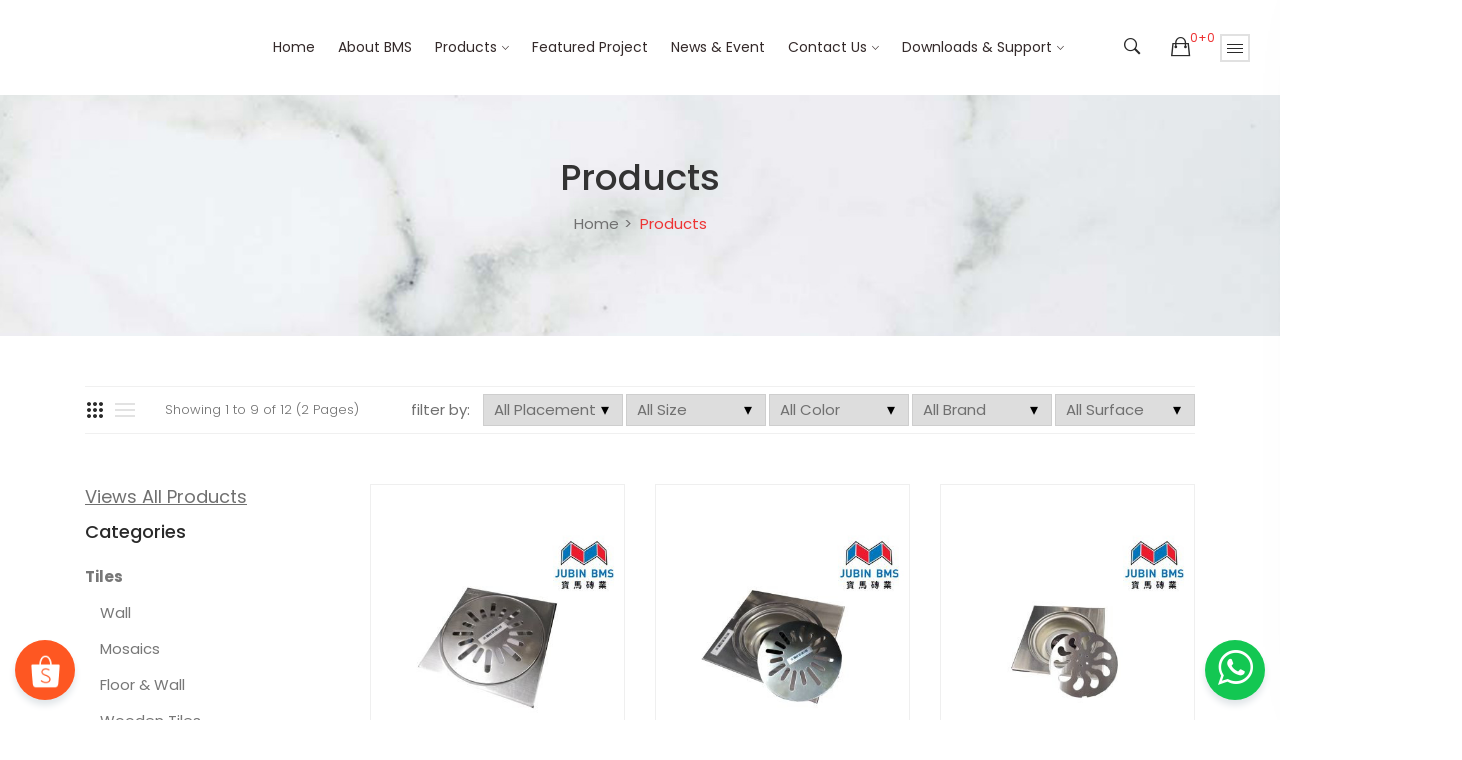

--- FILE ---
content_type: text/html; charset=UTF-8
request_url: https://www.jubinbms.com.my/product_list/grating/1
body_size: 35580
content:
<!DOCTYPE html>
<html class="no-js" lang="en">

<head>
    <meta charset="utf-8">
    <meta http-equiv="X-UA-Compatible" content="IE=edge">
    <title>Malaysia Tiles Supply | Sanitary Wares | Jubin BMS :: Products</title>
    <meta name="viewport" content="width=device-width, initial-scale=1">

    <meta name="author" content="I-TEA TECHNOLOGY">
    <meta name="robots" content="ALL" />
    <meta name="description" content="Explore Jubin BMS products, including tiles, Moderica surfaces, natural stones, decorative coverings, bathroom and kitchen solutions, faucets, and accessories. Trusted brands include BMS Porcelain, Phomi Econiclay, Brelife Coverings, Marmo Grande, Batu Ge" />
    <meta name="keywords" content="tiles Malaysia, Moderica, natural stone, decorative covering, bathroom solutions, kitchen solutions, faucets, accessories, BMS Porcelain, Phomi Econiclay, Brelife Coverings, Marmo Grande, Batu Gergasi, COTTO, Moderica, Eurano, renovation materials Malaysi" />
    <meta name="subject" content="" />
    <meta property="og:title" content="" />
    <meta property="og:description" content="" />
    <meta property="og:image" content="https://s3-ap-northeast-1.amazonaws.com/infanity/ehpvmp7jlo2tmqaczvvm.jpg" />
    <meta property="og:url" content="https://www.jubinbms.com.my/product_list/grating/1" />

    <!-- Favicon -->
    <link rel="icon" href="https://www.jubinbms.com.my/assets/v2/assets/img/favicon.ico?v=0.01">

    <!--=============================================
    =            CSS  files       =
    =============================================-->

    <!-- Vendor CSS -->
    <link href="https://www.jubinbms.com.my/assets/v2/assets/css/vendors.css" rel="stylesheet">
    <!-- Main CSS -->
    <link href="https://www.jubinbms.com.my/assets/v2/assets/css/style.css?v=0.0250827" rel="stylesheet">

    <!--Angularjs-->
    <script src="//cdnjs.cloudflare.com/ajax/libs/angular.js/1.7.2/angular.min.js"></script>
    <script src="//ajax.googleapis.com/ajax/libs/angularjs/1.7.2/angular-resource.js"></script>
    <link rel="stylesheet" href="https://unpkg.com/ng-table@2.0.2/bundles/ng-table.min.css">
    <script src="https://unpkg.com/ng-table@2.0.2/bundles/ng-table.min.js"></script>
    <script src="https://www.jubinbms.com.my/assets/node_modules/angular-ui-bootstrap/dist/ui-bootstrap.js"></script>
    <script src="https://www.jubinbms.com.my/assets/node_modules/angular-ui-bootstrap/dist/ui-bootstrap-tpls.js"></script>
    <link rel="stylesheet" href="https://www.jubinbms.com.my/assets/node_modules/angular-ui-bootstrap/dist/ui-bootstrap-csp.css">
    <link rel="stylesheet" href="https://www.jubinbms.com.my/assets/jquery-toast/jquery.toast.min.css">

    <!-- Google Tag Manager -->
    <script>
        (function(w, d, s, l, i) {
            w[l] = w[l] || [];
            w[l].push({
                'gtm.start': new Date().getTime(),
                event: 'gtm.js'
            });
            var f = d.getElementsByTagName(s)[0],
                j = d.createElement(s),
                dl = l != 'dataLayer' ? '&l=' + l : '';
            j.async = true;
            j.src =
                'https://www.googletagmanager.com/gtm.js?id=' + i + dl;
            f.parentNode.insertBefore(j, f);
        })(window, document, 'script', 'dataLayer', 'GTM-MDJQNJR');
    </script>
    <!-- End Google Tag Manager -->

    <!-- Facebook Pixel Code -->
    <script>
        ! function(f, b, e, v, n, t, s) {
            if (f.fbq) return;
            n = f.fbq = function() {
                n.callMethod ?
                    n.callMethod.apply(n, arguments) : n.queue.push(arguments)
            };
            if (!f._fbq) f._fbq = n;
            n.push = n;
            n.loaded = !0;
            n.version = '2.0';
            n.queue = [];
            t = b.createElement(e);
            t.async = !0;
            t.src = v;
            s = b.getElementsByTagName(e)[0];
            s.parentNode.insertBefore(t, s)
        }(window, document, 'script',
            'https://connect.facebook.net/en_US/fbevents.js');
        fbq('init', '3421929267902001');
        fbq('track', 'PageView');
    </script>
    <noscript><img height="1" width="1" style="display:none" src="https://www.facebook.com/tr?id=3421929267902001&ev=PageView&noscript=1" /></noscript>
    <!-- End Facebook Pixel Code -->

    <meta name="facebook-domain-verification" content="ednokvobp43hht7kookl17e7ey8avw" />

    <!-- Global site tag (gtag.js) - Google Analytics -->
    <script async src="https://www.googletagmanager.com/gtag/js?id=UA-128251583-1"></script>
    <script>
        window.dataLayer = window.dataLayer || [];

        function gtag() {
            dataLayer.push(arguments);
        }
        gtag('js', new Date());

        gtag('config', 'UA-128251583-1');
    </script>

    <!-- Global site tag (gtag.js) - Google Analytics -->
    <script async src="https://www.googletagmanager.com/gtag/js?id=G-B832VEJCM5"></script>
    <script>
        window.dataLayer = window.dataLayer || [];

        function gtag() {
            dataLayer.push(arguments);
        }
        gtag('js', new Date());

        gtag('config', 'G-B832VEJCM5');
    </script>

    <script type='text/javascript'>
        var tagtoo_advertiser_id = 2334;
        var tagtoo_ga = document.createElement('script');
        tagtoo_ga.type = 'text/javascript';
        tagtoo_ga.async = true;
        tagtoo_ga.src = '//ad.tagtoo.co/media/ad/track.js';
        var tagtoo_s = document.getElementsByTagName('script')[0];
        tagtoo_s.parentNode.insertBefore(tagtoo_ga, tagtoo_s);
    </script>
</head>

<body ng-app="myApp" ng-controller="myCtrl" ng-cloak>
    <!-- Google Tag Manager (noscript) -->
    <noscript><iframe src="https://www.googletagmanager.com/ns.html?id=GTM-MDJQNJR" height="0" width="0" style="display:none;visibility:hidden"></iframe></noscript>
    <!-- End Google Tag Manager (noscript) -->
    <!--====================  header area ====================-->
    <div class="header-area header-area--transparent header-area--left-logo header-sticky">
        <div class="container wide container-header">
            <div class="row">
                <div class="col-lg-12">
                    <!--=======  header wrapper  =======-->
                    <div class="header-wrapper d-none d-xl-flex">
                        <!-- logo -->
                        <div class="logo">
                            <a href="https://www.jubinbms.com.my/">
                                <img src="http://jubinbms.s3-ap-southeast-1.amazonaws.com/2012310449379659.jpg" class="img-fluid" alt="">
                            </a>
                        </div>

                        <!-- menu wrapper -->
                        <div class="navigation-menu-wrapper" ng-cloak>
		<nav>
				<ul><li><a href="https://www.jubinbms.com.my/bathroom-accessories-renovation-material-ceramic-tiles-porcelain-mosaics-italian-faucet-tap-fittings-cotto-johor-bahru-kuala-lumpur-seremban-sarawak">Home</a></li>
<li><a href="https://www.jubinbms.com.my/about-us">About BMS</a></li>
<li class=" menu-item-has-children">
							<a href="javascript:;">Products</a><ul class="mega-menu four-column">
<li><a href="https://www.jubinbms.com.my/product_list/tiles" >Tiles</a><ul >
<li><a href="https://jubinbms.com.my/product_list/wall" >Wall</a><li><a href="https://www.jubinbms.com.my/product_list/Mosaics_hexagon" >Mosaics</a><li><a href="https://www.jubinbms.com.my/product_list/floor-wall" >Floor & Wall</a><li><a href="https://www.jubinbms.com.my/product_list/wooden-tiles" >Wooden Tiles</a><li><a href="https://www.jubinbms.com.my/product_list/porcelain-carpet-tiles" >Porcelain Carpet Tiles</a><li><a href="https://www.jubinbms.com.my/product_list/dis-tiles" >Dis. Tiles</a></ul>
</li>
<li><a href="https://www.jubinbms.com.my/product_list/naturalstone" >Natural Stone</a><ul >
<li><a href="https://www.jubinbms.com.my/product_list/naturalstone" >Natural Stone</a></ul>
</li>
<li><a href="https://www.jubinbms.com.my/product_list/stones" >Stones</a><ul >
<li><a href="https://www.jubinbms.com.my/product_list/geoluxe" >Geoluxe</a><li><a href="https://www.jubinbms.com.my/product_list/marmo-grande" >Marmo Grande</a></ul>
</li>
<li><a href="https://www.jubinbms.com.my/product_list/brelife-coverings" >Decor Coverings</a><ul >
<li><a href="https://www.jubinbms.com.my/product_list/phomi" >Phomi econiclay</a><li><a href="https://www.jubinbms.com.my/product_list/flooring" >Brelife SPC / LVT Flooring</a><li><a href="https://www.jubinbms.com.my/product_list/fluted-panel" >Brelife Fluted Panel</a><li><a href="https://www.jubinbms.com.my/product_list/stone-deco" >LT Stone Decor</a><li><a href="https://www.jubinbms.com.my/product_list/decor-finishing" >LT Decor Wall</a></ul>
</li>
<li><a href="https://www.jubinbms.com.my/product_list/moderica" >Moderica</a><ul >
<li><a href="https://www.jubinbms.com.my/product_list/art-series" >Art</a><li><a href="https://www.jubinbms.com.my/product_list/joy" >Joy</a><li><a href="https://www.jubinbms.com.my/product_list/vibe" >Vibe</a><li><a href="https://www.jubinbms.com.my/product_list/core" >Core</a><li><a href="https://www.jubinbms.com.my/product_list/muse" >Muse</a></ul>
</li>
<li><a href="https://www.jubinbms.com.my/product_list/bath-room-kitchen" >Bathroom & Kitchen</a><ul >
<li><a href="https://www.jubinbms.com.my/product_list/sink" >Sink</a><li><a href="https://www.jubinbms.com.my/product_list/basin" >Basin</a><li><a href="https://www.jubinbms.com.my/product_list/shower" >Shower</a><li><a href="https://www.jubinbms.com.my/product_list/Bathtub" >Bathtub</a><li><a href="https://www.jubinbms.com.my/product_list/cabinet-set" >Cabinet Set</a><li><a href="https://www.jubinbms.com.my/product_list/rising-spray" >Rising Spray</a><li><a href="https://www.jubinbms.com.my/product_list/bath-accessories" >Bath Accessories</a><li><a href="https://www.jubinbms.com.my/product_list/water-closet-wc" >Water Closet(WC)</a><li><a href="https://www.jubinbms.com.my/product_list/sauna-shower-room" >Sauna & Shower Room</a></ul>
</li>
<li><a href="https://www.jubinbms.com.my/product_list/Faucets-Fittings" >Faucets</a><ul >
<li><a href="https://www.jubinbms.com.my/product_list/Table_Top_Faucet" >Table Top Faucet</a><li><a href="https://www.jubinbms.com.my/product_list/Wall_Mounted_Faucet" >Wall Mounted Faucet</a></ul>
</li>
<li><a href="https://www.jubinbms.com.my/product_list/Accessories" >Accessories</a><ul >
<li><a href="https://www.jubinbms.com.my/product_list/cove" >Cove</a><li><a href="https://www.jubinbms.com.my/product_list/grating" >Grating</a><li><a href="https://www.jubinbms.com.my/product_list/tiles-trim" >Tiles Trim</a><li><a href="https://www.jubinbms.com.my/product_list/tiles-grout" >Tiles Grout</a><li><a href="https://www.jubinbms.com.my/product_list/tiles-accessories" >Tiles Accessories</a></ul>
</li>
</ul>
</li>
<li><a href="https://www.jubinbms.com.my/featured-projects">Featured Project</a></li>
<li><a href="https://www.jubinbms.com.my/news-and-events">News & Event</a></li>
<li class=" menu-item-has-children">
							<a href="javascript:;">Contact Us</a><ul class="sub-menu">
<li><a href="https://www.jubinbms.com.my/contact-us" >Get in touch</a></li>
<li><a href="https://www.jubinbms.com.my/locate-us" >Locate Us</a></li>
<li><a href="https://www.jubinbms.com.my/careers-page" >Careers</a></li>
</ul>
</li>
<li class=" menu-item-has-children">
							<a href="javascript:;">Downloads & Support</a><ul class="mega-menu four-column">
<li><a href="javascript:;" >FAQ</a><ul >
<li><a href="https://www.jubinbms.com.my/faqs-for-sanitary-ware" >FAQs for Sanitary Ware</a><li><a href="https://www.jubinbms.com.my/faqs-for-tiles" >FAQs for Tiles</a><li><a href="https://www.jubinbms.com.my/refund-return-policies" >Refund & Return Policies</a></ul>
</li>
<li><a href="https://www.jubinbms.com.my/catalogue-list" >E-Catalogue</a><ul >
<li><a href="https://www.jubinbms.com.my/catalogue-list" >E-Catalogue</a><li><a href="https://www.jubinbms.com.my/uploads/pdf_20250819161336_6749_ORIGINAL.pdf" target="_blank">Moderica</a><li><a href="https://www.jubinbms.com.my/uploads/pdf_20251201112231_3043_ORIGINAL.pdf" target="_blank">Brelife Wall</a><li><a href="https://www.jubinbms.com.my/uploads/pdf_20251007175423_5367_ORIGINAL.pdf" target="_blank">Brelife Floor</a><li><a href="https://www.jubinbms.com.my/uploads/pdf_20250819155715_2864_ORIGINAL.pdf" target="_blank">Marmo Grande</a><li><a href="https://www.jubinbms.com.my/uploads/pdf_20250819160216_9936_ORIGINAL.pdf" target="_blank">Eurano (Water Closet)</a><li><a href="https://www.jubinbms.com.my/uploads/pdf_20251231093309_4929_ORIGINAL.pdf" target="_blank">Phomi Brilliant Concept</a><li><a href="https://www.jubinbms.com.my/uploads/pdf_20250819163041_3198_ORIGINAL.pdf" target="_blank">BMS Porcelain Project Range</a></ul>
</li>
</ul>
</li>
</ul>
				</nav>
				</div>

                        <!-- header icon -->
                        <div class="header-icon-wrapper">
                            <ul class="icon-list">
                                <li>
                                    <a href="javascript:void(0)" id="search-overlay-trigger">
                                        <i class="ion-ios-search-strong"></i>
                                    </a>
                                </li>
                                <li>
                                    <div class="header-cart-icon">
                                        <a href="#" id="minicart-trigger">
                                            <i class="ion-bag"></i>
                                            <span class="counter">{{shopping_cart_qty + "+" + inquiry_cart_qty}}</span>
                                        </a>
                                        <!-- mini cart  -->
                                        <div class="mini-cart" id="mini-cart">
                                            <div class="titlebar">
                                                Cart area
                                            </div>
                                            <div class="cart-items-wrapper ps-scroll">
                                                <!-- <div class="single-cart-item">
                                                        <a href="javascript:void(0)" class="remove-icon"><i class="ion-android-close"></i></a>
                                                        <div class="image">
                                                            <a href="javascript:void(0)">
                                                                <img src="https://www.jubinbms.com.my/assets/v2/assets/img/products/product-01.jpg" class="img-fluid" alt="">
                                                            </a>
                                                        </div>
                                                        <div class="content">
                                                            <p class="product-title"><a href="javascript:;">VictoriaCarara</a></p>
                                                            <p class="count">RM100 <span> x 1</span></p>
                                                        </div>
                                                    </div> -->

                                                <!-- <div class="single-cart-item" ng-repeat="item in shopping_cart track by $index">
                                                        <a href="javascript:void(0)" class="remove-icon"><i class="ion-android-close"></i></a>
                                                        <div class="image">
                                                            <a href="javascript:void(0)">
                                                                <img ng-src="{{item.product.img_path}}" class="img-fluid" alt="">
                                                            </a>
                                                        </div>
                                                        <div class="content">
                                                            <p class="product-title"><a href="javascript:;">{{item.product.title}}</a></p>
                                                            <div>
                                                                <p class="count" ng-repeat="p in item.priceList" ng-if="p.member_level == member_level">RM{{p.unit_price.toFixed(2)}} <span> x {{item.qty}}</span></p>
                                                            </div>
                                                            
                                                        </div>
                                                    </div> -->
                                                <div ng-show="is_cart_loading" style="text-align:center">
                                                    <img ng-src="https://www.jubinbms.com.my/assets/smartAdmin/img/ajax-loader.gif">
                                                </div>
                                                <div class="single-cart-item" ng-repeat="item in shoppingCartData track by $index">
                                                    <a class="remove-icon" ng-click="remove_product_from_cart(item)"><i class="ion-android-close"></i></a>
                                                    <div class="image">
                                                        <a href="javascript:void(0)">
                                                            <img ng-if="item.productData.thumbnail" ng-src="{{item.productData.thumbnail}}" class="img-fluid" alt="">
                                                            <img ng-if="!item.productData.thumbnail" src="https://www.jubinbms.com.my/assets/v2/assets/img/product-default.jpg" class="img-fluid" alt="">
                                                        </a>
                                                    </div>
                                                    <div class="content">
                                                        <p class="product-title"><a href="https://www.jubinbms.com.my/product/{{item.productData.id+'/'+item.productData.slug}}">{{item.productData.title}}</a></p>
                                                        <div>
                                                            <p class="count">RM{{item.unit_price}} <span> x {{item.qty}}</span></p>
                                                        </div>
                                                    </div>
                                                </div>
                                                <div ng-hide="is_cart_loading" ng-if="!shoppingCartData || shoppingCartData.length == 0" style="padding:20px 0;text-align:center">
                                                    No Record Found.
                                                </div>
                                            </div>
                                            <div class="cart-calculation">
                                                <table class="table">
                                                    <tbody>
                                                        <tr>
                                                            <td class="text-left">Sub-Total :</td>
                                                            <td class="text-right">${{shopping_cart_subTotal.toFixed(2)}}</td>
                                                        </tr>
                                                        <tr>
                                                            <td class="text-left">Shipping-Cost :</td>
                                                            <td class="text-right">${{shopping_cart_shippingCost.toFixed(2)}}</td>
                                                        </tr>
                                                        <tr>
                                                            <td class="text-left">Total :</td>
                                                            <td class="text-right">${{shopping_cart_grandTotal.toFixed(2)}}</td>
                                                        </tr>
                                                    </tbody>
                                                </table>
                                            </div>
                                            <div class="cart-buttons">
                                                <a href="https://www.jubinbms.com.my/cart">VIEW CART</a>
                                                <a href="https://www.jubinbms.com.my/checkout">CHECKOUT</a>
                                            </div>

                                            <div class="clearfix"></div>
                                            <div class="titlebar2">
                                                Inquiry area
                                            </div>
                                            <div class="cart-items-wrapper ps-scroll">
                                                <!--<div class="single-cart-item">
                                                        <a href="javascript:void(0)" class="remove-icon"><i class="ion-android-close"></i></a>
                                                        <div class="image">
                                                            <a href="javascript:void(0)">
                                                                <img src="https://www.jubinbms.com.my/assets/v2/assets/img/products/product-01.jpg" class="img-fluid" alt="">
                                                            </a>
                                                        </div>
                                                        <div class="content">
                                                            <p class="product-title"><a href="javascript:;">VictoriaCarara</a></p>
                                                            <p class="count">RM100 <span> x 1</span></p>
                                                        </div>
                                                    </div>
                                                    
                                                    <div class="single-cart-item">
                                                        <a href="javascript:void(0)" class="remove-icon"><i class="ion-android-close"></i></a>
                                                        <div class="image">
                                                            <a href="javascript:void(0)">
                                                                <img src="https://www.jubinbms.com.my/assets/v2/assets/img/products/product-01.jpg" class="img-fluid" alt="">
                                                            </a>
                                                        </div>
                                                        <div class="content">
                                                            <p class="product-title"><a href="javascript:;">VictoriaCarara</a></p>
                                                            <p class="count">RM100 <span> x 1</span></p>
                                                        </div>
                                                    </div>
                                                    
                                                    <div class="single-cart-item">
                                                        <a href="javascript:void(0)" class="remove-icon"><i class="ion-android-close"></i></a>
                                                        <div class="image">
                                                            <a href="javascript:void(0)">
                                                                <img src="https://www.jubinbms.com.my/assets/v2/assets/img/products/product-01.jpg" class="img-fluid" alt="">
                                                            </a>
                                                        </div>
                                                        <div class="content">
                                                            <p class="product-title"><a href="javascript:;">VictoriaCarara</a></p>
                                                            <p class="count">RM100 <span> x 1</span></p>
                                                        </div>
                                                    </div>
                                                    
                                                    <div class="single-cart-item">
                                                        <a href="javascript:void(0)" class="remove-icon"><i class="ion-android-close"></i></a>
                                                        <div class="image">
                                                            <a href="javascript:void(0)">
                                                                <img src="https://www.jubinbms.com.my/assets/v2/assets/img/products/product-01.jpg" class="img-fluid" alt="">
                                                            </a>
                                                        </div>
                                                        <div class="content">
                                                            <p class="product-title"><a href="javascript:;">VictoriaCarara</a></p>
                                                            <p class="count">RM100 <span> x 1</span></p>
                                                        </div>
                                                    </div>-->
                                                <div class="single-cart-item" ng-repeat="item in inquiry_cart track by $index">
                                                    <a ng-click="remove_item_from_inquiry(item)" class="remove-icon"><i class="ion-android-close"></i></a>
                                                    <div class="image">
                                                        <a href="javascript:void(0)">
                                                            <img ng-if="item.productData.thumbnail" ng-src="{{item.productData.thumbnail}}" class="img-fluid" alt="">
                                                            <img ng-if="!item.productData.thumbnail" src="https://www.jubinbms.com.my/assets/v2/assets/img/product-default.jpg" class="img-fluid" alt="">
                                                        </a>
                                                    </div>
                                                    <div class="content">
                                                        <p ng-if="item.productData.size == '-'" class="product-title"><a href="https://www.jubinbms.com.my/product/{{item.productData.id+'/'+item.productData.slug}}">{{item.productData.title}}</a></p>
                                                        <!--<span>{{item.productData.description}}</span>-->
                                                        <span>{{item.productData.product_code}}</span>
                                                    </div>
                                                </div>
                                                <div ng-if="!inquiry_cart || inquiry_cart.length == 0" style="padding:20px 0;text-align:center">
                                                    No Record Found.
                                                </div>
                                            </div>

                                            <div class="inquiry-buttons">
                                                <a href="https://www.jubinbms.com.my/send_inquiry">Send Inquiry</a>
                                            </div>


                                        </div>
                                    </div>
                                </li>
                                <li>
                                    <div class="header-settings-icon">
                                        <a href="javascript:void(0)" class="header-settings-trigger" id="header-settings-trigger">
                                            <div class="setting-button">
                                                <span></span>
                                                <span></span>
                                                <span></span>
                                            </div>
                                        </a>

                                        <!-- settings menu -->
                                                                                    <div class="settings-menu-wrapper" id="settings-menu-wrapper">
                                                <div class="single-settings-block">
                                                    <h4 class="title">Hi, USER</h4>
                                                    <ul>
                                                        <!-- <li><a href="https://www.jubinbms.com.my/register">Register</a></li> -->
                                                        <!-- <li><a href="https://www.jubinbms.com.my/login">Login</a></li> -->
                                                    </ul>
                                                </div>
                                            </div>
                                                                            </div>
                                </li>
                            </ul>
                        </div>
                    </div>
                    <!--=======  End of header wrapper  =======-->

                    <!--=======  mobile navigation area  =======-->

                    <div class="header-mobile-navigation d-block d-xl-none">
                        <div class="row align-items-center">
                            <div class="col-6 col-md-6">
                                <div class="header-logo">
                                    <a href="https://www.jubinbms.com.my/">
                                        <img src="https://www.jubinbms.com.my/assets/v2/assets/img/logo.png?v=0.01" class="img-fluid" alt="">
                                    </a>
                                </div>
                            </div>
                            <div class="col-6 col-md-6">
                                <div class="mobile-navigation text-right">
                                    <div class="header-icon-wrapper">
                                        <ul class="icon-list justify-content-end">
                                            <li>
                                                <div class="header-cart-icon">
                                                    <a href="https://www.jubinbms.com.my/cart">
                                                        <i class="ion-bag"></i>
                                                        <span class="counter">{{shopping_cart_qty}}</span>
                                                    </a>
                                                </div>
                                            </li>
                                            <li>
                                                <a href="javascript:void(0)" class="mobile-menu-icon" id="mobile-menu-trigger"><i class="fa fa-bars"></i></a>
                                            </li>
                                        </ul>
                                    </div>
                                </div>
                            </div>
                        </div>
                    </div>

                    <!--=======  End of mobile navigation area  =======-->

                </div>
            </div>
        </div>
    </div>
    <!--====================  End of header area  ====================--><!--====================  breadcrumb area ====================-->
<div class="breadcrumb-area section-space--half">
    <!--=======  breadcrumb wrpapper  =======-->
        <div class="breadcrumb-wrapper breadcrumb-bg" style="background-image:url(https://www.jubinbms.com.my//assets/v2/assets/img/breadcrumb/faq-image-1820x400.jpg)">
            <!--=======  breadcrumb content  =======-->
            <div class="breadcrumb-content">
                <h2 class="breadcrumb-content__title">Products</h2>
                <ul class="breadcrumb-content__page-map">
                                        <li><a href="https://www.jubinbms.com.my/">Home</a></li>
                    <li class="active">Products</li>
                                        
                </ul>
            </div>
            <!--=======  End of breadcrumb content  =======-->
        </div>
    <!--=======  End of breadcrumb wrpapper  =======-->
</div>
<!--====================  End of breadcrumb area  ====================--><div class="page-content-area">
    <div class="container">
        <div class="row">
            <div class="col-lg-12">
                <!--=======  shop page wrapper  =======-->
                <div class="page-wrapper">
                    <div class="page-content-wrapper">
                        <div class="row">
                            <div class="col-lg-12">
                                <!--=======  shop page header  =======-->
                                <div class="shop-header">
                                    <div class="shop-header__left">
                                        <div class="grid-icons">
                                            <button data-target="grid three-column" data-tippy="Grid" data-tippy-inertia="true" data-tippy-animation="fade" data-tippy-delay="50" data-tippy-arrow="true" data-tippy-theme="roundborder" class="active three-column"></button>
                                            <button data-target="list" data-tippy="List" data-tippy-inertia="true" data-tippy-animation="fade" data-tippy-delay="50" data-tippy-arrow="true" data-tippy-theme="roundborder" class="list-view"></button>
                                        </div>

                                        <div class="shop-header__left__message">
                                            <!--Showing 1 to 9 of 15 (2 Pages)-->
                                            Showing 1 to 9 of 12 (2 Pages)                                        </div>
                                    </div>

                                    <div class="shop-header__right">

                                        <div class="single-select-block d-inline-block">
                                            <span class="select-title">filter by:</span>
                                            <!-- <select class="pr-0">
                                                <option value="1">All Placement</option>
                                                <option value="2">Wall</option>
                                                <option value="3">Floor</option>
                                            </select> -->
                                            <select class="pr-0" ng-model="filter.product_placement_id" ng-change="filter_product_list()">
                                                <option value="0">All Placement</option>
                                                                                                            <option value="1">Wall</option>
                                                                                                                    <option value="2">Floor & Wall</option>
                                                                                                                    <option value="3">Counter Top</option>
                                                                                                    </select>
                                            
                                            <!-- <select class="pr-0">
                                                <option value="1">All Origins</option>
                                                <option value="2">Thailand</option>
                                                <option value="3">Italy</option>
                                                <option value="4">China</option>
                                                <option value="5">Malaysia</option>
                                                <option value="2">Vietnam</option>
                                                <option value="6">Indonesia</option>
                                            </select> -->
                                            <!--<select class="pr-0" ng-model="filter.product_origin_id" ng-change="filter_product_list()">
                                                <option value="0">All Origins</option>
                                                                                                            <option value="6">Thailand</option>
                                                                                                                    <option value="7">China</option>
                                                                                                                    <option value="8">Malaysia</option>
                                                                                                                    <option value="9">Others</option>
                                                                                                    </select>-->
                                            
                                            <!-- <select class="pr-0">
                                                <option value="1">All Size</option>
                                                <option value="2">80cm x 80cm</option>
                                                <option value="3">60cm x 120cm</option>
                                                <option value="4">16" x 32"</option>
                                                <option value="5">16" x 16"</option>
                                                <option value="2">24" x 24"</option>
                                                <option value="6">12" x 36"</option>
                                                <option value="2">12" x 24"</option>
                                            </select> -->
                                            <select class="pr-0" ng-model="filter.product_size_id" ng-change="filter_product_list()">
                                                <option value="0">All Size</option>
                                                                                                            <option value="34">50 x 200</option>
                                                                                                                    <option value="49">60 x 217</option>
                                                                                                                    <option value="72">60 x 225</option>
                                                                                                                    <option value="73">60 x 240</option>
                                                                                                                    <option value="74">63 x 222</option>
                                                                                                                    <option value="50">100 x 100</option>
                                                                                                                    <option value="35">100 x 200</option>
                                                                                                                    <option value="37">100 x 400</option>
                                                                                                                    <option value="48">100 x 300</option>
                                                                                                                    <option value="63">120 x 480</option>
                                                                                                                    <option value="55">125 x 125</option>
                                                                                                                    <option value="59">140 x 140</option>
                                                                                                                    <option value="36">150 x 300</option>
                                                                                                                    <option value="51">150 x 150</option>
                                                                                                                    <option value="28">150 x 600</option>
                                                                                                                    <option value="22">150 x 900</option>
                                                                                                                    <option value="27">150 x 800</option>
                                                                                                                    <option value="69">180 x 1220 x 4</option>
                                                                                                                    <option value="60">184 x 1220 x 4</option>
                                                                                                                    <option value="65">184 x 1220 x 6</option>
                                                                                                                    <option value="78">190 x 190</option>
                                                                                                                    <option value="54">195 x 195</option>
                                                                                                                    <option value="1">200 x 200</option>
                                                                                                                    <option value="52">200 x 230</option>
                                                                                                                    <option value="26">200 x 250</option>
                                                                                                                    <option value="29">200 x 1000</option>
                                                                                                                    <option value="2">200 x 1200</option>
                                                                                                                    <option value="53">215 x 310</option>
                                                                                                                    <option value="64">226 x 1220 x 5</option>
                                                                                                                    <option value="80">284 x 296</option>
                                                                                                                    <option value="68">288 x 198</option>
                                                                                                                    <option value="79">296 x 300</option>
                                                                                                                    <option value="4">300 x 300</option>
                                                                                                                    <option value="5">300 x 500</option>
                                                                                                                    <option value="6">300 x 600</option>
                                                                                                                    <option value="61">305 x 610 x 5</option>
                                                                                                                    <option value="71">300 x 1350</option>
                                                                                                                    <option value="46">375 x 400</option>
                                                                                                                    <option value="8">400 x 400</option>
                                                                                                                    <option value="9">400 x 800</option>
                                                                                                                    <option value="10">500 x 500</option>
                                                                                                                    <option value="12">600 x 600</option>
                                                                                                                    <option value="11">600 x 1200</option>
                                                                                                                    <option value="67">610 x 1220</option>
                                                                                                                    <option value="70">600 x 1350</option>
                                                                                                                    <option value="32">750 X 1500</option>
                                                                                                                    <option value="15">800 x 800</option>
                                                                                                                    <option value="14">900 x 900</option>
                                                                                                                    <option value="13">900 x 1800</option>
                                                                                                                    <option value="16">1000 x 1000</option>
                                                                                                                    <option value="47">780 x 2600 x 15</option>
                                                                                                                    <option value="30">800 x 2400 x 15</option>
                                                                                                                    <option value="41">800 x 2600 x 15</option>
                                                                                                                    <option value="75">800 x 2600 x 12</option>
                                                                                                                    <option value="62">1200 x 2400</option>
                                                                                                                    <option value="18">1200 x 2400 x 6</option>
                                                                                                                    <option value="58">1210 x 2430 x 4</option>
                                                                                                                    <option value="38">1200 x 2400 x 9</option>
                                                                                                                    <option value="76">1200 x 2400 x 8</option>
                                                                                                                    <option value="21">1200 x 2400 x 12</option>
                                                                                                                    <option value="81">1200 x 2700</option>
                                                                                                                    <option value="33">1200 x 2700 x 6</option>
                                                                                                                    <option value="77">1200 x 2700 x 8.5</option>
                                                                                                                    <option value="66">1220 x 2440</option>
                                                                                                                    <option value="19">1400 x 3200 x 20</option>
                                                                                                                    <option value="39">1600 x 2700 x 12</option>
                                                                                                                    <option value="56">1600 x 1600 x 9</option>
                                                                                                                    <option value="40">1600 x 2800 x 12</option>
                                                                                                                    <option value="20">1600 x 3200 x 12</option>
                                                                                                                    <option value="57">1800 x 3600 x 12.5</option>
                                                                                                                    <option value="43">-</option>
                                                                                                                    <option value="42">Special Size</option>
                                                                                                    </select>

                                            <select class="pr-0" ng-model="filter.product_color_id" ng-change="filter_product_list()">
                                                <option value="0">All Color</option>
                                                                                                            <option value="13">-</option>
                                                                                                                    <option value="3">Blue</option>
                                                                                                                    <option value="2">Black</option>
                                                                                                                    <option value="1">Beige</option>
                                                                                                                    <option value="14">Brown</option>
                                                                                                                    <option value="6">Grey</option>
                                                                                                                    <option value="17">Gold</option>
                                                                                                                    <option value="5">Green</option>
                                                                                                                    <option value="21">Orange</option>
                                                                                                                    <option value="16">Pink</option>
                                                                                                                    <option value="15">Red</option>
                                                                                                                    <option value="18">Sliver</option>
                                                                                                                    <option value="7">White</option>
                                                                                                                    <option value="19">Yellow</option>
                                                                                                                    <option value="4">Colorful</option>
                                                                                                    </select>

                                            <select class="pr-0" ng-model="filter.product_brand_id" ng-change="filter_product_list()">
                                                <option value="0">All Brand</option>
                                                                                                            <option value="4">Fima</option>
                                                                                                                    <option value="1">Cotto</option>
                                                                                                                    <option value="3">Eurano</option>
                                                                                                                    <option value="8">Moderica</option>
                                                                                                                    <option value="7">Champion</option>
                                                                                                                    <option value="10">BMS Ceramic</option>
                                                                                                                    <option value="2">BMS Porcelain</option>
                                                                                                                    <option value="5">Marmo Grande</option>
                                                                                                                    <option value="11">Phomi</option>
                                                                                                                    <option value="9">Brelife Coverings</option>
                                                                                                                    <option value="6">Other</option>
                                                                                                    </select>
                                            
                                            <select class="pr-0" ng-model="filter.product_surface_id" ng-change="filter_product_list()">
                                                <option value="0">All Surface</option>
                                                                                                            <option value="12">Silk</option>
                                                                                                                    <option value="2">Matt</option>
                                                                                                                    <option value="6">Satin</option>
                                                                                                                    <option value="9">Gloss</option>
                                                                                                                    <option value="1">Polished</option>
                                                                                                                    <option value="5">Rough</option>
                                                                                                                    <option value="3">Honed</option>
                                                                                                                    <option value="7">Lappato</option>
                                                                                                                    <option value="11">Mural Surface</option>
                                                                                                                    <option value="10">Soft-Polished</option>
                                                                                                                    <option value="8">Structured Surface</option>
                                                                                                    </select>
                                            
                                        </div>
                                        
                                    </div>
                                </div>
                                <!--=======  End of shop page header  =======-->
                            </div>
                            <div class="col-lg-3 order-2 order-lg-1">
                                <!--=======  page sidebar wrapper =======-->
                                <div class="page-sidebar-wrapper">
                                    <!--=======  single sidebar widget  =======-->
                                    <div class="single-sidebar-widget">

                                        <div ng-if="search_keyword">
                                            <h4 class="single-sidebar-widget__title">Searched Keyword : <span style="background-color:lightblue;padding:2px;border-radius:10%;;padding:0px 10px">{{search_keyword}}</span></h4> 
                                            <hr>
                                        </div>

                                        <div ng-if="product_tag_id != 0 && tagData">
                                            <h4 class="single-sidebar-widget__title">Searched Tag : <span style="background-color:lightblue;padding:2px;border-radius:10%;;padding:0px 10px">{{tagData.title}}</span></h4> 
                                            <hr>
                                        </div>

                                        <a href="https://www.jubinbms.com.my/product_list" style="font-size:150%;text-decoration:underline">Views All Products</a>
                                        <br><br>
                                        <h4 class="single-sidebar-widget__title">Categories</h4>
                                        <ul class="single-sidebar-widget__category-list">
                                            <!-- <li class="has-children"><a href="#" class="active">Tiles <span class="counter">15</span></a>
                                                <ul>
                                                    <li><a href="#">COTTO <span class="counter">3</span></a></li>
                                                    <li><a href="#">BMS PORCELAIN <span class="counter">4</span></a></li>
                                                    <li><a href="#">COTTO ITALIA <span class="counter">1</span></a></li>
                                                    <li><a href="#">Marmo Grande <span class="counter">7</span></a></li>
                                                </ul>
                                            </li>
                                            <li><a href="#">Stones <span class="counter">7</span></a></li>
                                            <li><a href="#">Mosaic <span class="counter">11</span></a></li>
                                            <li><a href="#">BATHROOM & KITCHEN<span class="counter">17</span></a></li> -->

                                            <li class="has-children">
                                                        
                                                        
                                                        
                                                        <a style="font-weight:bold "href="https://www.jubinbms.com.my/product_list/tiles" >Tiles <!--<span class="counter">1331</span>--></a><ul><li class="has-children">
                                                        
                                                        
                                                        
                                                        <a href="https://www.jubinbms.com.my/product_list/Wall" >Wall <!--<span class="counter">156</span>--></a></li><li class="has-children">
                                                        
                                                        
                                                        
                                                        <a href="https://www.jubinbms.com.my/product_list/Mosaics_hexagon" >Mosaics <!--<span class="counter">47</span>--></a></li><li class="has-children">
                                                        
                                                        
                                                        
                                                        <a href="https://www.jubinbms.com.my/product_list/floor-wall" >Floor & Wall <!--<span class="counter">909</span>--></a></li><li class="has-children">
                                                        
                                                        
                                                        
                                                        <a href="https://www.jubinbms.com.my/product_list/wooden-tiles" >Wooden Tiles <!--<span class="counter">31</span>--></a></li><li class="has-children">
                                                        
                                                        
                                                        
                                                        <a href="https://www.jubinbms.com.my/product_list/porcelain-carpet-tiles" >Porcelain Carpet Tiles <!--<span class="counter">8</span>--></a></li><li class="has-children">
                                                        
                                                        
                                                        
                                                        <a href="https://www.jubinbms.com.my/product_list/dis-tiles" >Dis. Tiles <!--<span class="counter">180</span>--></a></li></ul></li><li class="has-children">
                                                        
                                                        
                                                        
                                                        <a style="font-weight:bold "href="https://www.jubinbms.com.my/product_list/brelife-coverings" >Decor Coverings <!--<span class="counter">109</span>--></a><ul><li class="has-children">
                                                        
                                                        
                                                        
                                                        <a href="https://www.jubinbms.com.my/product_list/phomi" >Phomi econiclay <!--<span class="counter">58</span>--></a></li><li class="has-children">
                                                        
                                                        
                                                        
                                                        <a href="https://www.jubinbms.com.my/product_list/flooring" >Brelife SPC / LVT Flooring <!--<span class="counter">29</span>--></a></li><li class="has-children">
                                                        
                                                        
                                                        
                                                        <a href="https://www.jubinbms.com.my/product_list/fluted-panel" >Brelife Fluted Panel <!--<span class="counter">13</span>--></a></li><li class="has-children">
                                                        
                                                        
                                                        
                                                        <a href="https://www.jubinbms.com.my/product_list/stone-deco" >LT Stone Decor <!--<span class="counter">7</span>--></a></li><li class="has-children">
                                                        
                                                        
                                                        
                                                        <a href="https://www.jubinbms.com.my/product_list/decor-finishing" >LT Decor Wall <!--<span class="counter">2</span>--></a></li></ul></li><li class="has-children">
                                                        
                                                        
                                                        
                                                        <a style="font-weight:bold "href="https://www.jubinbms.com.my/product_list/moderica" >Moderica <!--<span class="counter">150</span>--></a><ul><li class="has-children">
                                                        
                                                        
                                                        
                                                        <a href="https://www.jubinbms.com.my/product_list/art-series" >Art <!--<span class="counter">13</span>--></a></li><li class="has-children">
                                                        
                                                        
                                                        
                                                        <a href="https://www.jubinbms.com.my/product_list/joy" >Joy <!--<span class="counter">37</span>--></a></li><li class="has-children">
                                                        
                                                        
                                                        
                                                        <a href="https://www.jubinbms.com.my/product_list/vibe" >Vibe <!--<span class="counter">37</span>--></a></li><li class="has-children">
                                                        
                                                        
                                                        
                                                        <a href="https://www.jubinbms.com.my/product_list/core" >Core <!--<span class="counter">42</span>--></a></li><li class="has-children">
                                                        
                                                        
                                                        
                                                        <a href="https://www.jubinbms.com.my/product_list/muse" >Muse <!--<span class="counter">21</span>--></a></li></ul></li><li class="has-children">
                                                        
                                                        
                                                        
                                                        <a style="font-weight:bold "href="https://www.jubinbms.com.my/product_list/natural-stone" >Natural Stone <!--<span class="counter">39</span>--></a><ul><li class="has-children">
                                                        
                                                        
                                                        
                                                        <a href="https://www.jubinbms.com.my/product_list/naturalstone" >Natural-Stone <!--<span class="counter">39</span>--></a></li></ul></li><li class="has-children">
                                                        
                                                        
                                                        
                                                        <a style="font-weight:bold "href="https://www.jubinbms.com.my/product_list/stones" >Large Format Slabs <!--<span class="counter">73</span>--></a><ul><li class="has-children">
                                                        
                                                        
                                                        
                                                        <a href="https://www.jubinbms.com.my/product_list/geoluxe" >Geoluxe <!--<span class="counter">7</span>--></a></li><li class="has-children">
                                                        
                                                        
                                                        
                                                        <a href="https://www.jubinbms.com.my/product_list/marmo-grande" >Marmo Grande <!--<span class="counter">66</span>--></a></li></ul></li><li class="has-children">
                                                        
                                                        
                                                        
                                                        <a style="font-weight:bold "href="https://www.jubinbms.com.my/product_list/bath-room-kitchen" >Bathroom & Kitchen <!--<span class="counter">259</span>--></a><ul><li class="has-children">
                                                        
                                                        
                                                        
                                                        <a href="https://www.jubinbms.com.my/product_list/sink" >Sink <!--<span class="counter">17</span>--></a></li><li class="has-children">
                                                        
                                                        
                                                        
                                                        <a href="https://www.jubinbms.com.my/product_list/basin" >Basin <!--<span class="counter">49</span>--></a></li><li class="has-children">
                                                        
                                                        
                                                        
                                                        <a href="https://www.jubinbms.com.my/product_list/shower" >Shower <!--<span class="counter">72</span>--></a></li><li class="has-children">
                                                        
                                                        
                                                        
                                                        <a href="https://www.jubinbms.com.my/product_list/Bathtub" >Bathtub <!--<span class="counter">12</span>--></a></li><li class="has-children">
                                                        
                                                        
                                                        
                                                        <a href="https://www.jubinbms.com.my/product_list/cabinet-set" >Cabinet Set <!--<span class="counter">3</span>--></a></li><li class="has-children">
                                                        
                                                        
                                                        
                                                        <a href="https://www.jubinbms.com.my/product_list/rising-spray" >Rising Spray <!--<span class="counter">11</span>--></a></li><li class="has-children">
                                                        
                                                        
                                                        
                                                        <a href="https://www.jubinbms.com.my/product_list/bath-accessories" >Bath Accessories <!--<span class="counter">59</span>--></a></li><li class="has-children">
                                                        
                                                        
                                                        
                                                        <a href="https://www.jubinbms.com.my/product_list/water-closet-wc" >Water Closet(WC) <!--<span class="counter">28</span>--></a></li><li class="has-children">
                                                        
                                                        
                                                        
                                                        <a href="https://www.jubinbms.com.my/product_list/sauna-shower-room" >Sauna & Shower Room <!--<span class="counter">8</span>--></a></li></ul></li><li class="has-children">
                                                        
                                                        
                                                        
                                                        <a style="font-weight:bold "href="https://www.jubinbms.com.my/product_list/Faucets-Fittings" >Faucets <!--<span class="counter">195</span>--></a><ul><li class="has-children">
                                                        
                                                        
                                                        
                                                        <a href="https://www.jubinbms.com.my/product_list/Table_Top_Faucet" >Table Top Faucet <!--<span class="counter">139</span>--></a></li><li class="has-children">
                                                        
                                                        
                                                        
                                                        <a href="https://www.jubinbms.com.my/product_list/Wall_Mounted_Faucet" >Wall Mounted Faucet <!--<span class="counter">56</span>--></a></li></ul></li><li class="has-children">
                                                        
                                                        
                                                        
                                                        <a style="font-weight:bold "href="https://www.jubinbms.com.my/product_list/Accessories" >Accessories <!--<span class="counter">114</span>--></a><ul><li class="has-children">
                                                        
                                                        
                                                        
                                                        <a href="https://www.jubinbms.com.my/product_list/cove" >Cove <!--<span class="counter">18</span>--></a></li><li class="has-children">
                                                        
                                                        
                                                        
                                                        <a href="https://www.jubinbms.com.my/product_list/grating" class="active">Grating <!--<span class="counter">12</span>--></a></li><li class="has-children">
                                                        
                                                        
                                                        
                                                        <a href="https://www.jubinbms.com.my/product_list/tiles-trim" >Tiles Trim <!--<span class="counter">43</span>--></a></li><li class="has-children">
                                                        
                                                        
                                                        
                                                        <a href="https://www.jubinbms.com.my/product_list/tiles-grout" >Tiles Grout <!--<span class="counter">15</span>--></a></li><li class="has-children">
                                                        
                                                        
                                                        
                                                        <a href="https://www.jubinbms.com.my/product_list/tiles-accessories" >Tiles Accessories <!--<span class="counter">26</span>--></a></li></ul></li>
                                        </ul>

                                        <hr>
                                        <h4 class="single-sidebar-widget__title">Tags</h4>
                                        <ul class="single-sidebar-widget__category-list">
                                                                                                    <li>
                                                            <a href="https://www.jubinbms.com.my/product_list?tag=7" >Car Porch <!--<span class="counter">11</span>--></a>
                                                        </li>
                                                                                                            <li>
                                                            <a href="https://www.jubinbms.com.my/product_list?tag=8" >Toilet Wall Tiles <!--<span class="counter">26</span>--></a>
                                                        </li>
                                                                                                            <li>
                                                            <a href="https://www.jubinbms.com.my/product_list?tag=6" >Tiles For Table Top <!--<span class="counter">16</span>--></a>
                                                        </li>
                                                                                            </ul>
                                    </div>
                                    <!--=======  End of single sidebar widget  =======-->
                                    <!--=======  single sidebar widget  =======-->
                                    <!--<div class="single-sidebar-widget">
                                        <div class="sidebar-sub-widget-wrapper">
                                            <div class="sidebar-sub-widget">
                                                <h4 class="sidebar-sub-widget__title sidebar-sub-widget__title--abs-icon">Placement</h4>
                                                <ul class="single-sidebar-widget__category-list single-sidebar-widget__category-list--abs-icon">
                                                    <li><a href="#">All</a></li>
                                                    <li><a href="#">Wall</a></li>
                                                    <li><a href="#">Floor </a></li>
                                                </ul>
                                            </div>
                                            <div class="sidebar-sub-widget">
                                                <h4 class="sidebar-sub-widget__title sidebar-sub-widget__title--abs-icon">Origins</h4>
                                                <ul class="single-sidebar-widget__category-list single-sidebar-widget__category-list--abs-icon">
                                                    <li><a href="#">All</a></li>
                                                    <li><a href="#">Thailand</a></li>
                                                    <li><a href="#">Italy</a></li>
                                                    <li><a href="#">China</a></li>
                                                    <li><a href="#">Malaysia</a></li>
                                                    <li><a href="#">Vietnam</a></li>
                                                    <li><a href="#">Indonesia</a></li>
                                                </ul>
                                            </div>
                                        </div>
                                    </div>-->
                                    <!--=======  End of single sidebar widget  =======-->
                                </div>
                                <!--=======  End of page sidebar wrapper  =======-->
                            </div>
                            <div class="col-lg-9 order-1 order-lg-2">
                                <!--=======  shop page content  =======-->
                                <div class="shop-page-content">

                                    <div class="row shop-product-wrap grid three-column">

                                        <!--                                                    <div class="col-12 col-lg-4 col-md-4 col-sm-6">
                                                        <!--=======  product grid view  =======--
                                                        <div class="single-grid-product grid-view-product">
                                                            <div class="single-grid-product__image">
                                                                <div class="single-grid-product__label">
                                                                                                                                                                                                            
                                                                </div>
                                                                <a href="https://www.jubinbms.com.my/product/1686/AC-GRATING-S2-DR1-R">
                                                                    <img src="https://media.jubinbms.com.my/uploaded_asset/693a56274dea7.jpg" class="img-fluid" alt="" title="SANSICO S2-DR1-R S/STEEL DAISY ROUND GRATING">
                                                                </a>

                                                                <div class="hover-icons">
                                                                    <a href="javascript:void(0)"><i class="ion-heart"></i></a>
                                                                    <!-- <a href="javascript:void(0)"><i class="ion-heart" style="color:#e33"></i></a> --
                                                                    <!-- <a href="javascript:void(0)" data-toggle="modal" data-target="#quick-view-modal-container"><i class="ion-android-open"></i></a> --
                                                                    <a href="https://www.jubinbms.com.my/product/1686/AC-GRATING-S2-DR1-R" target="_blank"><i class="ion-android-open"></i></a>
                                                                </div>
                                                            </div>
                                                            <div class="single-grid-product__content">
                                                                <h3 class="single-grid-product__title"> <a href="https://www.jubinbms.com.my/product/1686/AC-GRATING-S2-DR1-R">SANSICO S2-DR1-R S/STEEL DAISY ROUND GRATING (-)</a></h3>
                                                                <p class="single-grid-product__price"><span class="discounted-price">RM45.00</span> <!--<span class="main-price discounted">$120.00</span>--</p>
                                                            </div>
                                                        </div>
                                                        <!--=======  End of product grid view  =======--
                                                        <!--=======  list view product  =======--
                                                        <div class="single-grid-product single-grid-product--list-view list-view-product">
                                                            <div class="single-grid-product__image single-grid-product--list-view__image">
                                                                <div class="single-grid-product__label">
                                                                                                                                                                                                        </div>
                                                                <a href="https://www.jubinbms.com.my/product/1686/AC-GRATING-S2-DR1-R">
                                                                    <img src="https://media.jubinbms.com.my/uploaded_asset/693a56274dea7.jpg" class="img-fluid" alt="" title="SANSICO S2-DR1-R S/STEEL DAISY ROUND GRATING">
                                                                </a>
                                                            </div>
                                                            <div class="single-grid-product__content single-grid-product--list-view__content">

                                                            <h3 class="single-grid-product__title"> <a href="https://www.jubinbms.com.my/product/1686/AC-GRATING-S2-DR1-R">SANSICO S2-DR1-R S/STEEL DAISY ROUND GRATING</a></h3>
                                                                <p class="single-grid-product__price"><span class="discounted-price">RM45.00</span> </p>
                                                                <p class="single-grid-product--list-view__product-short-desc">SANSICO S2-DR1-R S/STEEL DAISY ROUND GRATING</p>
                                                            </div>
                                                        </div>
                                                        <!--=======  End of list view product  =======--
                                                    </div>
                                                                                                    <div class="col-12 col-lg-4 col-md-4 col-sm-6">
                                                        <!--=======  product grid view  =======--
                                                        <div class="single-grid-product grid-view-product">
                                                            <div class="single-grid-product__image">
                                                                <div class="single-grid-product__label">
                                                                                                                                                                                                            
                                                                </div>
                                                                <a href="https://www.jubinbms.com.my/product/1685/AC-GRATING-ERN-78601 (304)">
                                                                    <img src="https://media.jubinbms.com.my/uploaded_asset/693a562721077.jpg" class="img-fluid" alt="" title="ERN 78601 - SUS304 FLOOR GRATING (150X150X0.8MM)">
                                                                </a>

                                                                <div class="hover-icons">
                                                                    <a href="javascript:void(0)"><i class="ion-heart"></i></a>
                                                                    <!-- <a href="javascript:void(0)"><i class="ion-heart" style="color:#e33"></i></a> --
                                                                    <!-- <a href="javascript:void(0)" data-toggle="modal" data-target="#quick-view-modal-container"><i class="ion-android-open"></i></a> --
                                                                    <a href="https://www.jubinbms.com.my/product/1685/AC-GRATING-ERN-78601 (304)" target="_blank"><i class="ion-android-open"></i></a>
                                                                </div>
                                                            </div>
                                                            <div class="single-grid-product__content">
                                                                <h3 class="single-grid-product__title"> <a href="https://www.jubinbms.com.my/product/1685/AC-GRATING-ERN-78601 (304)">ERN 78601 - SUS304 FLOOR GRATING (150X150X0.8MM) (-)</a></h3>
                                                                <p class="single-grid-product__price"><span class="discounted-price">RM19.00</span> <!--<span class="main-price discounted">$120.00</span>--</p>
                                                            </div>
                                                        </div>
                                                        <!--=======  End of product grid view  =======--
                                                        <!--=======  list view product  =======--
                                                        <div class="single-grid-product single-grid-product--list-view list-view-product">
                                                            <div class="single-grid-product__image single-grid-product--list-view__image">
                                                                <div class="single-grid-product__label">
                                                                                                                                                                                                        </div>
                                                                <a href="https://www.jubinbms.com.my/product/1685/AC-GRATING-ERN-78601 (304)">
                                                                    <img src="https://media.jubinbms.com.my/uploaded_asset/693a562721077.jpg" class="img-fluid" alt="" title="ERN 78601 - SUS304 FLOOR GRATING (150X150X0.8MM)">
                                                                </a>
                                                            </div>
                                                            <div class="single-grid-product__content single-grid-product--list-view__content">

                                                            <h3 class="single-grid-product__title"> <a href="https://www.jubinbms.com.my/product/1685/AC-GRATING-ERN-78601 (304)">ERN 78601 - SUS304 FLOOR GRATING (150X150X0.8MM)</a></h3>
                                                                <p class="single-grid-product__price"><span class="discounted-price">RM19.00</span> </p>
                                                                <p class="single-grid-product--list-view__product-short-desc">ERN 78601 - SUS304 FLOOR GRATING (150X150X0.8MM)
Material: Steel</p>
                                                            </div>
                                                        </div>
                                                        <!--=======  End of list view product  =======--
                                                    </div>
                                                                                                    <div class="col-12 col-lg-4 col-md-4 col-sm-6">
                                                        <!--=======  product grid view  =======--
                                                        <div class="single-grid-product grid-view-product">
                                                            <div class="single-grid-product__image">
                                                                <div class="single-grid-product__label">
                                                                                                                                                                                                            
                                                                </div>
                                                                <a href="https://www.jubinbms.com.my/product/1684/AC-GRATING-ERN-78401 (304)">
                                                                    <img src="https://media.jubinbms.com.my/uploaded_asset/693a5626edc42.jpg" class="img-fluid" alt="" title="ERN 78401-SUS 304 FLOOR GRATING (100X100X0.6MM)">
                                                                </a>

                                                                <div class="hover-icons">
                                                                    <a href="javascript:void(0)"><i class="ion-heart"></i></a>
                                                                    <!-- <a href="javascript:void(0)"><i class="ion-heart" style="color:#e33"></i></a> --
                                                                    <!-- <a href="javascript:void(0)" data-toggle="modal" data-target="#quick-view-modal-container"><i class="ion-android-open"></i></a> --
                                                                    <a href="https://www.jubinbms.com.my/product/1684/AC-GRATING-ERN-78401 (304)" target="_blank"><i class="ion-android-open"></i></a>
                                                                </div>
                                                            </div>
                                                            <div class="single-grid-product__content">
                                                                <h3 class="single-grid-product__title"> <a href="https://www.jubinbms.com.my/product/1684/AC-GRATING-ERN-78401 (304)">ERN 78401-SUS 304 FLOOR GRATING (100X100X0.6MM) (-)</a></h3>
                                                                <p class="single-grid-product__price"><span class="discounted-price">RM12.00</span> <!--<span class="main-price discounted">$120.00</span>--</p>
                                                            </div>
                                                        </div>
                                                        <!--=======  End of product grid view  =======--
                                                        <!--=======  list view product  =======--
                                                        <div class="single-grid-product single-grid-product--list-view list-view-product">
                                                            <div class="single-grid-product__image single-grid-product--list-view__image">
                                                                <div class="single-grid-product__label">
                                                                                                                                                                                                        </div>
                                                                <a href="https://www.jubinbms.com.my/product/1684/AC-GRATING-ERN-78401 (304)">
                                                                    <img src="https://media.jubinbms.com.my/uploaded_asset/693a5626edc42.jpg" class="img-fluid" alt="" title="ERN 78401-SUS 304 FLOOR GRATING (100X100X0.6MM)">
                                                                </a>
                                                            </div>
                                                            <div class="single-grid-product__content single-grid-product--list-view__content">

                                                            <h3 class="single-grid-product__title"> <a href="https://www.jubinbms.com.my/product/1684/AC-GRATING-ERN-78401 (304)">ERN 78401-SUS 304 FLOOR GRATING (100X100X0.6MM)</a></h3>
                                                                <p class="single-grid-product__price"><span class="discounted-price">RM12.00</span> </p>
                                                                <p class="single-grid-product--list-view__product-short-desc"><p>ERN 78401-SUS 304 FLOOR GRATING (100X100X0.6MM)</p>

<p>Material : Steel</p>
</p>
                                                            </div>
                                                        </div>
                                                        <!--=======  End of list view product  =======--
                                                    </div>
                                                                                                    <div class="col-12 col-lg-4 col-md-4 col-sm-6">
                                                        <!--=======  product grid view  =======--
                                                        <div class="single-grid-product grid-view-product">
                                                            <div class="single-grid-product__image">
                                                                <div class="single-grid-product__label">
                                                                                                                                                                                                            
                                                                </div>
                                                                <a href="https://www.jubinbms.com.my/product/1683/AC-GRATING-05">
                                                                    <img src="https://media.jubinbms.com.my/uploaded_asset/693a5626b3783.jpg" class="img-fluid" alt="" title="PROTECH 6" 05 S/STEEL S201 FLOOR GRATING">
                                                                </a>

                                                                <div class="hover-icons">
                                                                    <a href="javascript:void(0)"><i class="ion-heart"></i></a>
                                                                    <!-- <a href="javascript:void(0)"><i class="ion-heart" style="color:#e33"></i></a> --
                                                                    <!-- <a href="javascript:void(0)" data-toggle="modal" data-target="#quick-view-modal-container"><i class="ion-android-open"></i></a> --
                                                                    <a href="https://www.jubinbms.com.my/product/1683/AC-GRATING-05" target="_blank"><i class="ion-android-open"></i></a>
                                                                </div>
                                                            </div>
                                                            <div class="single-grid-product__content">
                                                                <h3 class="single-grid-product__title"> <a href="https://www.jubinbms.com.my/product/1683/AC-GRATING-05">PROTECH 6" 05 S/STEEL S201 FLOOR GRATING (-)</a></h3>
                                                                <p class="single-grid-product__price"><span class="discounted-price">RM13.00</span> <!--<span class="main-price discounted">$120.00</span>--</p>
                                                            </div>
                                                        </div>
                                                        <!--=======  End of product grid view  =======--
                                                        <!--=======  list view product  =======--
                                                        <div class="single-grid-product single-grid-product--list-view list-view-product">
                                                            <div class="single-grid-product__image single-grid-product--list-view__image">
                                                                <div class="single-grid-product__label">
                                                                                                                                                                                                        </div>
                                                                <a href="https://www.jubinbms.com.my/product/1683/AC-GRATING-05">
                                                                    <img src="https://media.jubinbms.com.my/uploaded_asset/693a5626b3783.jpg" class="img-fluid" alt="" title="PROTECH 6" 05 S/STEEL S201 FLOOR GRATING">
                                                                </a>
                                                            </div>
                                                            <div class="single-grid-product__content single-grid-product--list-view__content">

                                                            <h3 class="single-grid-product__title"> <a href="https://www.jubinbms.com.my/product/1683/AC-GRATING-05">PROTECH 6" 05 S/STEEL S201 FLOOR GRATING</a></h3>
                                                                <p class="single-grid-product__price"><span class="discounted-price">RM13.00</span> </p>
                                                                <p class="single-grid-product--list-view__product-short-desc"><p>PROTECH 6" 05 S/STEEL S201 FLOOR GRATING</p>

<p>Material : Steel</p>
</p>
                                                            </div>
                                                        </div>
                                                        <!--=======  End of list view product  =======--
                                                    </div>
                                                                                                    <div class="col-12 col-lg-4 col-md-4 col-sm-6">
                                                        <!--=======  product grid view  =======--
                                                        <div class="single-grid-product grid-view-product">
                                                            <div class="single-grid-product__image">
                                                                <div class="single-grid-product__label">
                                                                                                                                                                                                            
                                                                </div>
                                                                <a href="https://www.jubinbms.com.my/product/1682/AC-GRATING-SF-FT">
                                                                    <img src="https://media.jubinbms.com.my/uploaded_asset/693a56268bf36.jpg" class="img-fluid" alt="" title="SUNFLOWER S/STEEL FLOOR TRAP GRATING (YES)">
                                                                </a>

                                                                <div class="hover-icons">
                                                                    <a href="javascript:void(0)"><i class="ion-heart"></i></a>
                                                                    <!-- <a href="javascript:void(0)"><i class="ion-heart" style="color:#e33"></i></a> --
                                                                    <!-- <a href="javascript:void(0)" data-toggle="modal" data-target="#quick-view-modal-container"><i class="ion-android-open"></i></a> --
                                                                    <a href="https://www.jubinbms.com.my/product/1682/AC-GRATING-SF-FT" target="_blank"><i class="ion-android-open"></i></a>
                                                                </div>
                                                            </div>
                                                            <div class="single-grid-product__content">
                                                                <h3 class="single-grid-product__title"> <a href="https://www.jubinbms.com.my/product/1682/AC-GRATING-SF-FT">SUNFLOWER S/STEEL FLOOR TRAP GRATING (YES) (-)</a></h3>
                                                                <p class="single-grid-product__price"><span class="discounted-price">RM14.80</span> <!--<span class="main-price discounted">$120.00</span>--</p>
                                                            </div>
                                                        </div>
                                                        <!--=======  End of product grid view  =======--
                                                        <!--=======  list view product  =======--
                                                        <div class="single-grid-product single-grid-product--list-view list-view-product">
                                                            <div class="single-grid-product__image single-grid-product--list-view__image">
                                                                <div class="single-grid-product__label">
                                                                                                                                                                                                        </div>
                                                                <a href="https://www.jubinbms.com.my/product/1682/AC-GRATING-SF-FT">
                                                                    <img src="https://media.jubinbms.com.my/uploaded_asset/693a56268bf36.jpg" class="img-fluid" alt="" title="SUNFLOWER S/STEEL FLOOR TRAP GRATING (YES)">
                                                                </a>
                                                            </div>
                                                            <div class="single-grid-product__content single-grid-product--list-view__content">

                                                            <h3 class="single-grid-product__title"> <a href="https://www.jubinbms.com.my/product/1682/AC-GRATING-SF-FT">SUNFLOWER S/STEEL FLOOR TRAP GRATING (YES)</a></h3>
                                                                <p class="single-grid-product__price"><span class="discounted-price">RM14.80</span> </p>
                                                                <p class="single-grid-product--list-view__product-short-desc"><p>SUNFLOWER S/STEEL FLOOR TRAP GRATING (YES)</p>

<p>Material : Steel</p>
</p>
                                                            </div>
                                                        </div>
                                                        <!--=======  End of list view product  =======--
                                                    </div>
                                                                                                    <div class="col-12 col-lg-4 col-md-4 col-sm-6">
                                                        <!--=======  product grid view  =======--
                                                        <div class="single-grid-product grid-view-product">
                                                            <div class="single-grid-product__image">
                                                                <div class="single-grid-product__label">
                                                                                                                                                                                                            
                                                                </div>
                                                                <a href="https://www.jubinbms.com.my/product/1681/AC-GRATING WGR6P">
                                                                    <img src="https://media.jubinbms.com.my/uploaded_asset/693a562663b48.jpg" class="img-fluid" alt="" title="6"X6" STAINLESS STEEL FLOOR GRATING WGR6P">
                                                                </a>

                                                                <div class="hover-icons">
                                                                    <a href="javascript:void(0)"><i class="ion-heart"></i></a>
                                                                    <!-- <a href="javascript:void(0)"><i class="ion-heart" style="color:#e33"></i></a> --
                                                                    <!-- <a href="javascript:void(0)" data-toggle="modal" data-target="#quick-view-modal-container"><i class="ion-android-open"></i></a> --
                                                                    <a href="https://www.jubinbms.com.my/product/1681/AC-GRATING WGR6P" target="_blank"><i class="ion-android-open"></i></a>
                                                                </div>
                                                            </div>
                                                            <div class="single-grid-product__content">
                                                                <h3 class="single-grid-product__title"> <a href="https://www.jubinbms.com.my/product/1681/AC-GRATING WGR6P">6"X6" STAINLESS STEEL FLOOR GRATING WGR6P (-)</a></h3>
                                                                <p class="single-grid-product__price"><span class="discounted-price">RM39.00</span> <!--<span class="main-price discounted">$120.00</span>--</p>
                                                            </div>
                                                        </div>
                                                        <!--=======  End of product grid view  =======--
                                                        <!--=======  list view product  =======--
                                                        <div class="single-grid-product single-grid-product--list-view list-view-product">
                                                            <div class="single-grid-product__image single-grid-product--list-view__image">
                                                                <div class="single-grid-product__label">
                                                                                                                                                                                                        </div>
                                                                <a href="https://www.jubinbms.com.my/product/1681/AC-GRATING WGR6P">
                                                                    <img src="https://media.jubinbms.com.my/uploaded_asset/693a562663b48.jpg" class="img-fluid" alt="" title="6"X6" STAINLESS STEEL FLOOR GRATING WGR6P">
                                                                </a>
                                                            </div>
                                                            <div class="single-grid-product__content single-grid-product--list-view__content">

                                                            <h3 class="single-grid-product__title"> <a href="https://www.jubinbms.com.my/product/1681/AC-GRATING WGR6P">6"X6" STAINLESS STEEL FLOOR GRATING WGR6P</a></h3>
                                                                <p class="single-grid-product__price"><span class="discounted-price">RM39.00</span> </p>
                                                                <p class="single-grid-product--list-view__product-short-desc"><p>6"X6" STAINLESS STEEL FLOOR GRATING WGR6P</p>

<p>Material : Steel</p>
</p>
                                                            </div>
                                                        </div>
                                                        <!--=======  End of list view product  =======--
                                                    </div>
                                                                                                    <div class="col-12 col-lg-4 col-md-4 col-sm-6">
                                                        <!--=======  product grid view  =======--
                                                        <div class="single-grid-product grid-view-product">
                                                            <div class="single-grid-product__image">
                                                                <div class="single-grid-product__label">
                                                                                                                                                                                                            
                                                                </div>
                                                                <a href="https://www.jubinbms.com.my/product/1680/AC-GRATING W126">
                                                                    <img src="https://media.jubinbms.com.my/uploaded_asset/693a5626296f2.jpg" class="img-fluid" alt="" title="4"X4" RABICO W126 S/STEEL GRATING">
                                                                </a>

                                                                <div class="hover-icons">
                                                                    <a href="javascript:void(0)"><i class="ion-heart"></i></a>
                                                                    <!-- <a href="javascript:void(0)"><i class="ion-heart" style="color:#e33"></i></a> --
                                                                    <!-- <a href="javascript:void(0)" data-toggle="modal" data-target="#quick-view-modal-container"><i class="ion-android-open"></i></a> --
                                                                    <a href="https://www.jubinbms.com.my/product/1680/AC-GRATING W126" target="_blank"><i class="ion-android-open"></i></a>
                                                                </div>
                                                            </div>
                                                            <div class="single-grid-product__content">
                                                                <h3 class="single-grid-product__title"> <a href="https://www.jubinbms.com.my/product/1680/AC-GRATING W126">4"X4" RABICO W126 S/STEEL GRATING (-)</a></h3>
                                                                <p class="single-grid-product__price"><span class="discounted-price">RM4.80</span> <!--<span class="main-price discounted">$120.00</span>--</p>
                                                            </div>
                                                        </div>
                                                        <!--=======  End of product grid view  =======--
                                                        <!--=======  list view product  =======--
                                                        <div class="single-grid-product single-grid-product--list-view list-view-product">
                                                            <div class="single-grid-product__image single-grid-product--list-view__image">
                                                                <div class="single-grid-product__label">
                                                                                                                                                                                                        </div>
                                                                <a href="https://www.jubinbms.com.my/product/1680/AC-GRATING W126">
                                                                    <img src="https://media.jubinbms.com.my/uploaded_asset/693a5626296f2.jpg" class="img-fluid" alt="" title="4"X4" RABICO W126 S/STEEL GRATING">
                                                                </a>
                                                            </div>
                                                            <div class="single-grid-product__content single-grid-product--list-view__content">

                                                            <h3 class="single-grid-product__title"> <a href="https://www.jubinbms.com.my/product/1680/AC-GRATING W126">4"X4" RABICO W126 S/STEEL GRATING</a></h3>
                                                                <p class="single-grid-product__price"><span class="discounted-price">RM4.80</span> </p>
                                                                <p class="single-grid-product--list-view__product-short-desc"><p>4"X4" RABICO W126 S/STEEL GRATING</p>

<p>Material : Steel</p>
</p>
                                                            </div>
                                                        </div>
                                                        <!--=======  End of list view product  =======--
                                                    </div>
                                                                                                    <div class="col-12 col-lg-4 col-md-4 col-sm-6">
                                                        <!--=======  product grid view  =======--
                                                        <div class="single-grid-product grid-view-product">
                                                            <div class="single-grid-product__image">
                                                                <div class="single-grid-product__label">
                                                                                                                                                                                                            
                                                                </div>
                                                                <a href="https://www.jubinbms.com.my/product/1679/AC-GRATING-S2-BB1-R">
                                                                    <img src="https://media.jubinbms.com.my/uploaded_asset/693a5625e2060.jpg" class="img-fluid" alt="" title="SANSICO S2-BB1-R S/STEEL BAMBOO GRATING WITH PLASTIC COLLAR">
                                                                </a>

                                                                <div class="hover-icons">
                                                                    <a href="javascript:void(0)"><i class="ion-heart"></i></a>
                                                                    <!-- <a href="javascript:void(0)"><i class="ion-heart" style="color:#e33"></i></a> --
                                                                    <!-- <a href="javascript:void(0)" data-toggle="modal" data-target="#quick-view-modal-container"><i class="ion-android-open"></i></a> --
                                                                    <a href="https://www.jubinbms.com.my/product/1679/AC-GRATING-S2-BB1-R" target="_blank"><i class="ion-android-open"></i></a>
                                                                </div>
                                                            </div>
                                                            <div class="single-grid-product__content">
                                                                <h3 class="single-grid-product__title"> <a href="https://www.jubinbms.com.my/product/1679/AC-GRATING-S2-BB1-R">SANSICO S2-BB1-R S/STEEL BAMBOO GRATING WITH PLASTIC COLLAR (-)</a></h3>
                                                                <p class="single-grid-product__price"><span class="discounted-price">RM28.00</span> <!--<span class="main-price discounted">$120.00</span>--</p>
                                                            </div>
                                                        </div>
                                                        <!--=======  End of product grid view  =======--
                                                        <!--=======  list view product  =======--
                                                        <div class="single-grid-product single-grid-product--list-view list-view-product">
                                                            <div class="single-grid-product__image single-grid-product--list-view__image">
                                                                <div class="single-grid-product__label">
                                                                                                                                                                                                        </div>
                                                                <a href="https://www.jubinbms.com.my/product/1679/AC-GRATING-S2-BB1-R">
                                                                    <img src="https://media.jubinbms.com.my/uploaded_asset/693a5625e2060.jpg" class="img-fluid" alt="" title="SANSICO S2-BB1-R S/STEEL BAMBOO GRATING WITH PLASTIC COLLAR">
                                                                </a>
                                                            </div>
                                                            <div class="single-grid-product__content single-grid-product--list-view__content">

                                                            <h3 class="single-grid-product__title"> <a href="https://www.jubinbms.com.my/product/1679/AC-GRATING-S2-BB1-R">SANSICO S2-BB1-R S/STEEL BAMBOO GRATING WITH PLASTIC COLLAR</a></h3>
                                                                <p class="single-grid-product__price"><span class="discounted-price">RM28.00</span> </p>
                                                                <p class="single-grid-product--list-view__product-short-desc"><p>SANSICO S2-BB1-R S/STEEL BAMBOO GRATING WITH PLASTIC COLLAR</p>

<p>Material - Steel</p>
</p>
                                                            </div>
                                                        </div>
                                                        <!--=======  End of list view product  =======--
                                                    </div>
                                                                                                    <div class="col-12 col-lg-4 col-md-4 col-sm-6">
                                                        <!--=======  product grid view  =======--
                                                        <div class="single-grid-product grid-view-product">
                                                            <div class="single-grid-product__image">
                                                                <div class="single-grid-product__label">
                                                                                                                                                                                                            
                                                                </div>
                                                                <a href="https://www.jubinbms.com.my/product/1678/AC-GRATING-S2-VR-R">
                                                                    <img src="https://media.jubinbms.com.my/uploaded_asset/693a55ec079c2.jpg" class="img-fluid" alt="" title="SANSICO S2-VR-R S/STEEL VENUS ROUND GRATING">
                                                                </a>

                                                                <div class="hover-icons">
                                                                    <a href="javascript:void(0)"><i class="ion-heart"></i></a>
                                                                    <!-- <a href="javascript:void(0)"><i class="ion-heart" style="color:#e33"></i></a> --
                                                                    <!-- <a href="javascript:void(0)" data-toggle="modal" data-target="#quick-view-modal-container"><i class="ion-android-open"></i></a> --
                                                                    <a href="https://www.jubinbms.com.my/product/1678/AC-GRATING-S2-VR-R" target="_blank"><i class="ion-android-open"></i></a>
                                                                </div>
                                                            </div>
                                                            <div class="single-grid-product__content">
                                                                <h3 class="single-grid-product__title"> <a href="https://www.jubinbms.com.my/product/1678/AC-GRATING-S2-VR-R">SANSICO S2-VR-R S/STEEL VENUS ROUND GRATING (-)</a></h3>
                                                                <p class="single-grid-product__price"><span class="discounted-price">RM49.00</span> <!--<span class="main-price discounted">$120.00</span>--</p>
                                                            </div>
                                                        </div>
                                                        <!--=======  End of product grid view  =======--
                                                        <!--=======  list view product  =======--
                                                        <div class="single-grid-product single-grid-product--list-view list-view-product">
                                                            <div class="single-grid-product__image single-grid-product--list-view__image">
                                                                <div class="single-grid-product__label">
                                                                                                                                                                                                        </div>
                                                                <a href="https://www.jubinbms.com.my/product/1678/AC-GRATING-S2-VR-R">
                                                                    <img src="https://media.jubinbms.com.my/uploaded_asset/693a55ec079c2.jpg" class="img-fluid" alt="" title="SANSICO S2-VR-R S/STEEL VENUS ROUND GRATING">
                                                                </a>
                                                            </div>
                                                            <div class="single-grid-product__content single-grid-product--list-view__content">

                                                            <h3 class="single-grid-product__title"> <a href="https://www.jubinbms.com.my/product/1678/AC-GRATING-S2-VR-R">SANSICO S2-VR-R S/STEEL VENUS ROUND GRATING</a></h3>
                                                                <p class="single-grid-product__price"><span class="discounted-price">RM49.00</span> </p>
                                                                <p class="single-grid-product--list-view__product-short-desc"><p>SANSICO S2-VR-R S/STEEL VENUS ROUND GRATING</p>

<p>Material : Steel</p>
</p>
                                                            </div>
                                                        </div>
                                                        <!--=======  End of list view product  =======--
                                                    </div>
                                                -->

                                        <div class="col-12 col-lg-4 col-md-4 col-sm-6" ng-repeat="item in productList">
                                            <!--=======  product grid view  =======-->
                                            <div class="single-grid-product grid-view-product">
                                                <div class="single-grid-product__image">
                                                    <div class="single-grid-product__label">
                                                        <span class="sale" ng-if="item.is_favorite == 1"><i class="fa fa-thumbs-o-up" aria-hidden="true" style="font-size: 20px; padding-top: 15px;"></i></span>

                                                        <div class="new" style="display: inline-block;position:absolute;top:20px;left:20px">
                                                            <span class="new" ng-if="item.is_new == 1" style="position: unset;">New</span>
                                                            <span class="new" ng-if="item.is_discontinue == 1" style="position: unset;background-color:gray" title="Discontinue product">Dis</span>
                                                        </div>
                                                       
                                                        
                                                    </div>
                                                    <a href="https://www.jubinbms.com.my/{{'product/' + item.id + '/'+item.slug}}">
                                                        <img ng-if="!item.thumbnail" src="https://www.jubinbms.com.my/assets/v2/assets/img/product-default.jpg" class="img-fluid" alt="{{item.title}}" title="{{item.title}}">
                                                        <img ng-if="item.thumbnail" ng-src="{{item.thumbnail}}" class="img-fluid" alt="{{item.title}}" title="{{item.title}}">
                                                    </a>

                                                    <div class="hover-icons">
                                                        <a ng-if="myData.user_id && item.liked_status == 0" ng-click="update_favourite_status(item)"><i class="ion-heart"></i></a>
                                                        <a ng-if="myData.user_id && item.liked_status == 1" ng-click="update_favourite_status(item)"><i class="ion-heart" style="color:#e33"></i></a>
                                                        <a href="https://www.jubinbms.com.my/{{'product/' + item.id + '/'+item.slug}}" target="_blank"><i class="ion-android-open"></i></a>
                                                    </div>
                                                </div>
                                                <div class="single-grid-product__content">
                                                    <h3 class="single-grid-product__title"> <a href="https://www.jubinbms.com.my/{{'product/' + item.id + '/'+item.slug}}">{{item.title}}</a></h3>
                                                    <p class="single-grid-product__price">
                                                        <span class="discounted-price" ng-if="item.is_inquiry_item == 0  && myData.user_id">RM{{item.rrp}}</span> 
                                                        <!--<span class="discounted-price" ng-if="item.is_inquiry_item == 1">-</span> -->
                                                        <!--<span class="main-price discounted">$120.00</span>-->
                                                    </p>
                                                </div>
                                            </div>
                                            <!--=======  End of product grid view  =======-->
                                            <!--=======  list view product  =======-->
                                            <div class="single-grid-product single-grid-product--list-view list-view-product">
                                                <div class="single-grid-product__image single-grid-product--list-view__image">
                                                    <div class="single-grid-product__label">
                                                        <span class="sale" ng-if="item.is_favorite == 1"><i class="fa fa-thumbs-o-up" aria-hidden="true" style="font-size: 20px; padding-top: 15px;"></i></span>
                                                        <span class="new" ng-if="item.is_new == 1">New</span>
                                                    </div>
                                                    <a href="https://www.jubinbms.com.my/{{'product/' + item.id + '/'+item.slug}}">
                                                        <img ng-if="!item.thumbnail" src="https://www.jubinbms.com.my/assets/v2/assets/img/product-default.jpg" class="img-fluid" alt="{{item.title}}" title="{{item.title}}">
                                                        <img ng-if="item.thumbnail" ng-src="{{item.thumbnail}}" class="img-fluid" alt="{{item.title}}" title="{{item.title}}">
                                                    </a>
                                                </div>
                                                <div class="single-grid-product__content single-grid-product--list-view__content">

                                                <h3 class="single-grid-product__title"> <a href="https://www.jubinbms.com.my/{{'product/' + item.id + '/'+item.slug}}">{{item.title}}</a></h3>
                                                    <p class="single-grid-product__price">
                                                        <span class="discounted-price" ng-if="item.is_inquiry_item == 0 && myData.user_id">RM{{item.rrp}}</span> 
                                                        <!--<span class="discounted-price" ng-if="item.is_inquiry_item == 1">-</span> -->
                                                    </p>
                                                    <p class="single-grid-product--list-view__product-short-desc" ng-bind-html="item.description"></p>
                                                </div>
                                            </div>
                                            <!--=======  End of list view product  =======-->
                                        </div>
                                    </div>
                                    <div class="col-12 text-center d-block" ng-if="!productList || productList.length == 0"><h3>~ No Related Product ~</h3></div>

                                </div>

                                <!--=======  pagination area =======-->
                                <!--<div class="pagination-area">
                                    <div class="pagination-area__left">
                                        Showing 1 to 9 of 11 (2 Pages)
                                    </div>
                                    <div class="pagination-area__right">
                                        <ul class="pagination-section">
                                            <li><a class="active" href="#">1</a></li>
                                            <li><a href="#">2</a></li>
                                            <li><a href="#">></a></li>
                                            <li><a href="#">>|</a></li>
                                        </ul>
                                    </div>
                                </div>-->
                                
            <div class="pagination-area">
                <div class="pagination-area__left">
                    Showing 1 to 9 of 12 (2 Pages)
                </div>
                <div class="pagination-area__right">
            <ul class="pagination-section"><li><a class="active" href="javascript:void(0)">1</a></li><li><a href="https://www.jubinbms.com.my/product_list/grating/2">2</a></li><li><a href="https://www.jubinbms.com.my/product_list/grating/2">&rsaquo;</a></li><li><a href="https://www.jubinbms.com.my/product_list/grating/2">&raquo;</a></li></ul></div></div>                                <!--=======  End of pagination area  =======-->
                                <!--=======  End of shop page content  =======-->
                            </div>
                        </div>
                    </div>
                </div>
                <!--=======  End of shop page wrapper  =======-->
            </div>
        </div>
    </div>
</div><style>
    .grecaptcha-badge{
        visibility: hidden;
    }
    .footer-social-section .social-link li a:hover{
        background: none;
        top: -5px;
        transition: 0.3s;
    }
    .footer-social-section .social-link li a{
        background: none;
        position: relative;
        top:0px;
        transition: 0.3s;
        width: 23px;
    }
    .footer-social-section .social-link li {
        display: inline-block;
        margin-right: 5px;
    }
</style>

<!--====================  footer area ====================-->
    <div class="footer-area footer-area--light-bg">
        <div class="footer-navigation section-space--inner">
            <div class="container">
                <div class="row">
                    <div class="col-lg-12">
                        <!--=======  footer navigation wrapper  =======-->
                        <div class="footer-navigation-wrapper">
                            <div class="row">
                                <div class="col-lg-2">
                                    <!--=======  footer short desc  =======-->
                                    <div class="footer-short-desc">
                                        <div class="image">
                                            <a href="https://www.jubinbms.com.my/">
                                                <img src="https://www.jubinbms.com.my/assets/v2/assets/img/logo.png?v=0.01" class="img-fluid" alt="">
                                            </a>
                                        </div>
                                    </div>
                                    <!--=======  End of footer short desc  =======-->
                                </div>
                                
                                <div class="col-lg-4">
                                    <!--=======  single footer widget  =======-->
                                    <div class="single-footer-widget">
                                        <h5 style="margin-bottom: 0;"><strong>Send us your enquiries for:</strong></h5>
                                        <h4 style="color: #555;"><strong>enquiries@jubinbms.com.my</strong></h4>
                                        
                                        <h5 style="margin-bottom: 0;"><strong>For more information Call us:</strong></h5>
                                        <h4 style="color: #555;"><strong>+607-360 8888</strong></h4>
                                    </div>
                                    <!--=======  End of single footer widget  =======-->
                                </div>
                                
                                
                                
                                <div class="col-lg-4">
                                    <!--=======  single footer widget  =======-->
                                    <!--<div class="single-footer-widget">
                                        <h5><strong>Visit our showrooms</strong></h5>
                                        <p class="message" style="font-size: 15px; color: #555;">
                                        <span><strong>JUBIN BMS (1990) Sdn Bhd</strong> <span style="font-size: 10px;">CO.NO.255749-T</span></span><br>
                                        <span style="font-size: 15px;"><strong>Johor Bahru (HQ)</strong></span><br />
                                        Plot 7 (PTD 140224), Jalan Kencana Mas 2/1<br />
                                        Kawasan Perindustrian Tebrau III<br />
                                        81100 Johor Bahru Johor.
                                        </p>
                                    </div>-->
                                    <div class="single-footer-widget">
                                        <h5><strong>Visit our showrooms</strong></h5>
                                        <p><span style="font-size:22px;"><span style="color:#000000;"><strong>JUBIN BMS (1990) Sdn. Bhd.&nbsp;</strong></span></span><br />
<span style="color:#000000;"><span style="font-size:12px;"><strong>Reg No. 199301001012(255749-T)</strong></span></span><br />
<br />
<strong>Johor Bahru (HQ)</strong><br />
6 , Jalan Kencana Emas 2/1,<br />
Kawasan Perindustrian Tebrau 3,<br />
81100 Johor Bahru Johor.</p>
                                    </div>
                                    <!--=======  End of single footer widget  =======-->
                                </div>
                                
                                
                                <div class="col-lg-2">
                                    <!--=======  single footer widget  =======-->
                                    <div class="single-footer-widget">
                                        <div class="footer-social-section">
                                            <h4 class="social-title">Follow Us On Social:</h4>
                                            <ul class="social-link">
                                                                                                <li>
                                                    <a href="https://www.facebook.com/JubinBMS" target="_blank">
                                                        <img src="https://res.cloudinary.com/jubinbms2/image/upload/v1675577824/xdazioj7jnprh3seaylr.jpg" alt="https://www.facebook.com/JubinBMS" class="img-fluid">
                                                    </a>
                                                </li>
                                                                                                <li>
                                                    <a href="https://www.instagram.com/jubinbms/" target="_blank">
                                                        <img src="https://res.cloudinary.com/jubinbms2/image/upload/v1675577831/cebc0et57kvfjsomnyh2.jpg" alt="https://www.instagram.com/jubinbms/" class="img-fluid">
                                                    </a>
                                                </li>
                                                                                                <li>
                                                    <a href="https://www.youtube.com/channel/UC2HoNm16X1Y0OpVW5fXaFdg" target="_blank">
                                                        <img src="https://res.cloudinary.com/jubinbms2/image/upload/v1675577840/e5oyd1cvaehnowxguwcf.jpg" alt="https://www.youtube.com/channel/UC2HoNm16X1Y0OpVW5fXaFdg" class="img-fluid">
                                                    </a>
                                                </li>
                                                                                                <li>
                                                    <a href="https://www.tiktok.com/@jubinbms1990" target="_blank">
                                                        <img src="https://res.cloudinary.com/jubinbms2/image/upload/v1675577851/bf0ebuwnpiivizqlivj4.jpg" alt="https://www.tiktok.com/@jubinbms1990" class="img-fluid">
                                                    </a>
                                                </li>
                                                                                                <li>
                                                    <a href="https://my.linkedin.com/company/jubin-bms-1990-sdn-bhd" target="_blank">
                                                        <img src="https://res.cloudinary.com/jubinbms2/image/upload/v1675577858/r7ho1vh88wnqh6auuvtr.jpg" alt="https://my.linkedin.com/company/jubin-bms-1990-sdn-bhd" class="img-fluid">
                                                    </a>
                                                </li>
                                                                                                
                                            </ul>
                                        </div>
                                    </div>
                                    <!--=======  End of single footer widget  =======-->
                                </div>
                                
                                
                                 
                                        
                                
                                
                                
                                
                                
                                <!--<div class="col-lg-2 offset-lg-1 col-sm-4">-->
                                    <!--=======  single footer widget  =======-->
                                    <!--<div class="single-footer-widget">
                                        <h3 class="single-footer-widget__title">Tiles</h3>
                                        <div class="single-footer-widget__content">
                                            <ul class="footer-navigation">-->
                                                <!--<li><a href="#">Cobble Stone Brown
                                                <li><a href="#">Rain Forest</li></a>
                                                <li><a href="#">M-Stone Grey R/T</a></li> 
                                                <li><a href="#">Momento Mix</a></li>
                                                <li><a href="#">Molvena Grey</a></li>
                                                <li><a href="#">Mix. Wood Brown</a></li>
                                                <li><a href="#">SA3668 - Beige</a></li>-->
                                                <!--<li ng-repeat="item in footerData['tiles']">
                                                    <a href="https://www.jubinbms.com.my/product/{{item.id+'/'+item.slug}}">{{item.title}}</a>
                                                </li>
                                            </ul>
                                        </div>
                                    </div>
                                    <!--=======  End of single footer widget  =======-->
                                <!--</div>-->
                                
                                <!--<div class="col-lg-2 col-sm-4">
                                    <!--=======  single footer widget  =======-->
                                    <!--<div class="single-footer-widget">
                                        <h3 class="single-footer-widget__title">Kitchen & Bathroom</h3>
                                        <div class="single-footer-widget__content">
                                            <ul class="footer-navigation">-->
                                                <!--<li><a href="#">THANTARA 
                                                <li><a href="#">Mixer Touch Faucet</li></a>
                                                <li><a href="#">Paliza Basin</a></li>
                                                <li><a href="#">Space Corner Basin</a></li>
                                                <li><a href="#">Victor</a></li>
                                                <li><a href="#">Simply Modish</a></li>-->
                                                <!--<li ng-repeat="item in footerData['kitchen_and_bath']">
                                                    <a href="https://www.jubinbms.com.my/product/{{item.id+'/'+item.slug}}">{{item.title}}</a>
                                                </li>
                                            </ul>
                                        </div>
                                    </div>
                                    <!--=======  End of single footer widget  =======-->
                                <!--</div>-->
                                
                                <!--<div class="col-lg-2 col-sm-4">
                                    <!--=======  single footer widget  =======-->
                                    <!--<div class="single-footer-widget">
                                        <h3 class="single-footer-widget__title">Stones</h3>
                                        <div class="single-footer-widget__content">
                                            <ul class="footer-navigation">
                                                <!--<li><a href="#">Geoluxe-Eramo</a></li>
                                                <li><a href="#">Grande Cement Ash</a></li>
                                                <li><a href="#">caracas misty white</a></li>-->
                                                <!--<li ng-repeat="item in footerData['stone']">
                                                    <a href="https://www.jubinbms.com.my/product/{{item.id+'/'+item.slug}}">{{item.title}}</a>
                                                </li>
                                            </ul>
                                        </div>
                                    </div>
                                    <!--=======  End of single footer widget  =======-->
                                <!--</div>-->
                                
                                
                                <!--<div class="col-lg-2 col-sm-4">
                                    <!--=======  single footer widget  =======-->
                                    <!--<div class="single-footer-widget">
                                        <h3 class="single-footer-widget__title">Mosaic</h3>
                                        <div class="single-footer-widget__content">
                                            <ul class="footer-navigation">
                                                <!--<li><a href="#">Motion Facet
                                                <li><a href="#">Maya Pearl (A)</li></a>
                                                <li><a href="#">Cypher Black (A)</a></li>
                                                <li><a href="#">2SM Roll Beige</a></li>
                                                <li><a href="#">Bukcingham Mix</a></li>
                                                <li><a href="#">Adesia Slate</a></li>
                                                <li><a href="#">Chesterfield Black</a></li>-->
                                                <!--<li ng-repeat="item in footerData['mosaic']">
                                                    <a href="https://www.jubinbms.com.my/product/{{item.id+'/'+item.slug}}">{{item.title}}</a>
                                                </li>
                                            </ul>
                                        </div>
                                    </div>-->
                                    <!--=======  End of single footer widget  =======-->
                                <!--</div>-->
                                
                            </div>
                        </div>
                        <!--=======  End of footer navigation wrapper  =======-->
                    </div>
                </div>
            </div>
        </div>
        <div class="footer-copyright">
            <div class="container wide">
                <div class="row">
                    <div class="col-lg-12">
                        <div class="footer-copyright-wrapper">
                            <div class="container">
                                <div class="row align-items-center no-gutters">
                                    <div class="col-md-6">
                                        <div class="copyright-text">
                                        	Ⓒ2020 by Jubin BMS - Tiles Supply Malaysia | Mosaics | Sanitary Ware | Faucet Supply 
                                        </div>
                                    </div>
                                    <div class="col-md-6">
                                        <div class="copyright-navigation-wrapper">
                                            <ul class="copyright-nav">
                                                <li><a href="https://www.jubinbms.com.my/faqs-for-sanitary-ware">FAQs</a></li>
                                                <li><a href="https://www.jubinbms.com.my/about-us">About BMS</a></li>
                                                <li><a href="https://www.jubinbms.com.my/featured-projects">Featured Projects</a></li>
                                                <li><a href="https://www.jubinbms.com.my/locate-us">Locate Us</a></li>
                                                <li><a href="https://www.jubinbms.com.my/contact-us">Contact Us</a></li>
                                                <!-- <li><a href="https://www.jubinbms.com.my/awards">Awards</a></li> -->
                                            </ul>
                                        </div>
                                    </div>
                                </div>
                            </div>
                        </div>
                    </div>
                </div>
            </div>
        </div>
    </div>
    <!--====================  End of footer area  ====================-->



	<!--=======  offcanvas mobile menu  =======-->

    <div class="offcanvas-mobile-menu" id="offcanvas-mobile-menu">
        <a href="javascript:void(0)" class="offcanvas-menu-close" id="offcanvas-menu-close-trigger">
            <i class="ion-android-close"></i>
        </a>

        <div class="offcanvas-wrapper">

            <div class="offcanvas-inner-content">
                <div class="offcanvas-mobile-search-area">
                    <form action="#">
                        <input type="text" placeholder="Search ..." ng-model="product_keyword" class="keyword_searchbar">
                        <button type="button" ng-click="search_product_by_keyword()"><i class="fa fa-search"></i></button>
                    </form>
                </div>
                
                <nav class="offcanvas-navigation" ng-cloak>
				<ul><li><a href="https://www.jubinbms.com.my/bathroom-accessories-renovation-material-ceramic-tiles-porcelain-mosaics-italian-faucet-tap-fittings-cotto-johor-bahru-kuala-lumpur-seremban-sarawak">Home</a></li>
<li><a href="https://www.jubinbms.com.my/about-us">About BMS</a></li>
<li class=" menu-item-has-children">
							<a href="javascript:;">Products</a><ul class="sub-menu">
<li class="menu-item-has-children"><a href="https://www.jubinbms.com.my/product_list/tiles" >Tiles</a><ul class="sub-menu">
<li><a href="https://jubinbms.com.my/product_list/wall" >Wall</a><li><a href="https://www.jubinbms.com.my/product_list/Mosaics_hexagon" >Mosaics</a><li><a href="https://www.jubinbms.com.my/product_list/floor-wall" >Floor & Wall</a><li><a href="https://www.jubinbms.com.my/product_list/wooden-tiles" >Wooden Tiles</a><li><a href="https://www.jubinbms.com.my/product_list/porcelain-carpet-tiles" >Porcelain Carpet Tiles</a><li><a href="https://www.jubinbms.com.my/product_list/dis-tiles" >Dis. Tiles</a></ul>
</li>
<li class="menu-item-has-children"><a href="https://www.jubinbms.com.my/product_list/naturalstone" >Natural Stone</a><ul class="sub-menu">
<li><a href="https://www.jubinbms.com.my/product_list/naturalstone" >Natural Stone</a></ul>
</li>
<li class="menu-item-has-children"><a href="https://www.jubinbms.com.my/product_list/stones" >Stones</a><ul class="sub-menu">
<li><a href="https://www.jubinbms.com.my/product_list/geoluxe" >Geoluxe</a><li><a href="https://www.jubinbms.com.my/product_list/marmo-grande" >Marmo Grande</a></ul>
</li>
<li class="menu-item-has-children"><a href="https://www.jubinbms.com.my/product_list/brelife-coverings" >Decor Coverings</a><ul class="sub-menu">
<li><a href="https://www.jubinbms.com.my/product_list/phomi" >Phomi econiclay</a><li><a href="https://www.jubinbms.com.my/product_list/flooring" >Brelife SPC / LVT Flooring</a><li><a href="https://www.jubinbms.com.my/product_list/fluted-panel" >Brelife Fluted Panel</a><li><a href="https://www.jubinbms.com.my/product_list/stone-deco" >LT Stone Decor</a><li><a href="https://www.jubinbms.com.my/product_list/decor-finishing" >LT Decor Wall</a></ul>
</li>
<li class="menu-item-has-children"><a href="https://www.jubinbms.com.my/product_list/moderica" >Moderica</a><ul class="sub-menu">
<li><a href="https://www.jubinbms.com.my/product_list/art-series" >Art</a><li><a href="https://www.jubinbms.com.my/product_list/joy" >Joy</a><li><a href="https://www.jubinbms.com.my/product_list/vibe" >Vibe</a><li><a href="https://www.jubinbms.com.my/product_list/core" >Core</a><li><a href="https://www.jubinbms.com.my/product_list/muse" >Muse</a></ul>
</li>
<li class="menu-item-has-children"><a href="https://www.jubinbms.com.my/product_list/bath-room-kitchen" >Bathroom & Kitchen</a><ul class="sub-menu">
<li><a href="https://www.jubinbms.com.my/product_list/sink" >Sink</a><li><a href="https://www.jubinbms.com.my/product_list/basin" >Basin</a><li><a href="https://www.jubinbms.com.my/product_list/shower" >Shower</a><li><a href="https://www.jubinbms.com.my/product_list/Bathtub" >Bathtub</a><li><a href="https://www.jubinbms.com.my/product_list/cabinet-set" >Cabinet Set</a><li><a href="https://www.jubinbms.com.my/product_list/rising-spray" >Rising Spray</a><li><a href="https://www.jubinbms.com.my/product_list/bath-accessories" >Bath Accessories</a><li><a href="https://www.jubinbms.com.my/product_list/water-closet-wc" >Water Closet(WC)</a><li><a href="https://www.jubinbms.com.my/product_list/sauna-shower-room" >Sauna & Shower Room</a></ul>
</li>
<li class="menu-item-has-children"><a href="https://www.jubinbms.com.my/product_list/Faucets-Fittings" >Faucets</a><ul class="sub-menu">
<li><a href="https://www.jubinbms.com.my/product_list/Table_Top_Faucet" >Table Top Faucet</a><li><a href="https://www.jubinbms.com.my/product_list/Wall_Mounted_Faucet" >Wall Mounted Faucet</a></ul>
</li>
<li class="menu-item-has-children"><a href="https://www.jubinbms.com.my/product_list/Accessories" >Accessories</a><ul class="sub-menu">
<li><a href="https://www.jubinbms.com.my/product_list/cove" >Cove</a><li><a href="https://www.jubinbms.com.my/product_list/grating" >Grating</a><li><a href="https://www.jubinbms.com.my/product_list/tiles-trim" >Tiles Trim</a><li><a href="https://www.jubinbms.com.my/product_list/tiles-grout" >Tiles Grout</a><li><a href="https://www.jubinbms.com.my/product_list/tiles-accessories" >Tiles Accessories</a></ul>
</li>
</ul>
</li>
<li><a href="https://www.jubinbms.com.my/featured-projects">Featured Project</a></li>
<li><a href="https://www.jubinbms.com.my/news-and-events">News & Event</a></li>
<li class=" menu-item-has-children">
							<a href="javascript:;">Contact Us</a><ul class="sub-menu">
<li><a href="https://www.jubinbms.com.my/contact-us" >Get in touch</a></li>
<li><a href="https://www.jubinbms.com.my/locate-us" >Locate Us</a></li>
<li><a href="https://www.jubinbms.com.my/careers-page" >Careers</a></li>
</ul>
</li>
<li class=" menu-item-has-children">
							<a href="javascript:;">Downloads & Support</a><ul class="sub-menu">
<li class="menu-item-has-children"><a href="javascript:;" >FAQ</a><ul class="sub-menu">
<li><a href="https://www.jubinbms.com.my/faqs-for-sanitary-ware" >FAQs for Sanitary Ware</a><li><a href="https://www.jubinbms.com.my/faqs-for-tiles" >FAQs for Tiles</a><li><a href="https://www.jubinbms.com.my/refund-return-policies" >Refund & Return Policies</a></ul>
</li>
<li class="menu-item-has-children"><a href="https://www.jubinbms.com.my/catalogue-list" >E-Catalogue</a><ul class="sub-menu">
<li><a href="https://www.jubinbms.com.my/catalogue-list" >E-Catalogue</a><li><a href="https://www.jubinbms.com.my/uploads/pdf_20250819161336_6749_ORIGINAL.pdf" target="_blank">Moderica</a><li><a href="https://www.jubinbms.com.my/uploads/pdf_20251201112231_3043_ORIGINAL.pdf" target="_blank">Brelife Wall</a><li><a href="https://www.jubinbms.com.my/uploads/pdf_20251007175423_5367_ORIGINAL.pdf" target="_blank">Brelife Floor</a><li><a href="https://www.jubinbms.com.my/uploads/pdf_20250819155715_2864_ORIGINAL.pdf" target="_blank">Marmo Grande</a><li><a href="https://www.jubinbms.com.my/uploads/pdf_20250819160216_9936_ORIGINAL.pdf" target="_blank">Eurano (Water Closet)</a><li><a href="https://www.jubinbms.com.my/uploads/pdf_20251231093309_4929_ORIGINAL.pdf" target="_blank">Phomi Brilliant Concept</a><li><a href="https://www.jubinbms.com.my/uploads/pdf_20250819163041_3198_ORIGINAL.pdf" target="_blank">BMS Porcelain Project Range</a></ul>
</li>
</ul>
</li>
</ul>
				</nav>
                <div class="offcanvas-settings">
                    <nav class="offcanvas-navigation">
                                                
                                <ul>
                                    <li class="menu-item-has-children"><a href="#">MY ACCOUNT</a>
                                        <ul class="sub-menu">
                                    <li><a href="https://www.jubinbms.com.my/register">Register</a></li>
                                    <li><a href="https://www.jubinbms.com.my/login">Login</a></li>
                                        </ul>
                                    </li>
                                </ul>

                                                    
                    </nav>
                </div>
                
            </div>
        </div>

    </div>

    <!--=======  End of offcanvas mobile menu  =======-->
    <!--====================  search overlay ====================-->

    <div class="search-overlay" id="search-overlay">
        <a href="javascript:void(0)" class="close-search-overlay" id="close-search-overlay">
            <i class="ion-ios-close-empty"></i>
        </a>

        <!--=======  search form  =======-->

        <div class="search-form">
            <form>
                <input type="search" placeholder="Search entire store here ..." ng-model="product_keyword" class="keyword_searchbar">
                <button type="button" ng-click="search_product_by_keyword()"><i class="ion-android-search"></i></button>
            </form>
        </div>

        <!--=======  End of search form  =======-->
    </div>

    <!--====================  End of search overlay  ====================-->


    <!-- scroll to top  -->
    
    <div id="shareNtop">
        
    
        <div class="social-share-buttons mt-20">
                <div class="enquiryncart">
            <a href="https://www.jubinbms.com.my/cart" class="carticon" data-toggle="tooltip" data-placement="left" title="Cart"><span>{{shopping_cart_qty}}</span><i class="ion-bag"></i></a>
                    
            <a href="https://www.jubinbms.com.my/send_inquiry" class="enquiryicon" data-toggle="tooltip" data-placement="left" title="Enquiry"><span>{{inquiry_cart_qty}}</span><i class="fa fa-comments-o" aria-hidden="true"></i></a>
        
        
        </div>
        
        
            <div class="sharefooterbtn">
            <h5>share <i class="fa fa-share" aria-hidden="true"></i></h5>
            <ul>
                <li><a class="facebook" target="_blank" href="http://www.facebook.com/sharer.php?u=https://www.jubinbms.com.my/product_list/grating/1">
                    <span class="d-block d-sm-none" style="font-size: 12px; display: block; line-height: 20px; margin-bottom: -10px;">share</span>
                    <i class="fa fa-facebook"></i></a></li>
            </ul>
            </div>
        </div>
        <div id="scroll-top">
            <span>Back to top</span><i class="ion-chevron-right"></i><i class="ion-chevron-right"></i>
        </div>
    </div>


    <!--=======  whatsapp  =======-->
    <div class="whatappchat">
        <a href="https://wa.me/+60197251990" target="_blank" onClick="whatsapp_gta()"><i class="ion-social-whatsapp-outline"></i></a>
    </div>
    <!--=======  End of whatsapp  =======-->

    
    <!--=======  reward  =======-->
    <div class="rewardfooter">
        <a href="javascript:;" class="clickshowreward">
            <img src="https://www.jubinbms.com.my/assets/v2/assets/img/shopeeTran.png" class="img-fluid" style="width: 35px;">
        </a>
        <a href="javascript:;" class="clickshowrewardshow"  style="display: none;"><i class="fa fa-times"></i></a>
    </div>
    
    <div class="rewardfooter-list">
        <div class="rewardfooter-header">
            <a href="javascript:;" class="closereward"><i class="fa fa-times"></i></a>
            <h3>Welcome to</h3>
            <h1>Reward</h1>
        </div>
        
        <div class="rewardfooter-listdetail">
              
            
              <div class="detail">
                    <div>
                                                <div>
                            <img src="https://www.jubinbms.com.my/assets/reward/jubinbms-reward-cotto-color-grount.jpg" class="w-100 img-fluid"/>
                        </div>
                                                
                                                <div class="descrewardfooter">
                                <p style="text-align: center;">Malaysia&#39;s leading tiles, stone, mosaic and sanitary wares supplier since 1990.<br />
At Jubin BMS (Malaysia Tiles Supply), we serve with an ideology of &#39;making your dream home come true.&#39;</p>
                        </div>
                                                
                                                <div class="text-center">
                            <a href="https://shopee.com.my/jubinbms?categoryId=100636&entryPoint=ShopByPDP&itemId=4238367683" class="btn btn-secondtheme btn-sm">Shopping Now</a>
                        </div>
                                             
                        
                    </div>
                </div>
            
            
                    </div>
    </div>
    
    <!--=======  End of reward  =======-->

    
    
    <!-- end of scroll to top -->
    <!--=============================================
    =            JS files        =
    =============================================-->

    <!-- Vendor JS -->
    <script src="https://cdn.jsdelivr.net/npm/popper.js@1.16.0/dist/umd/popper.min.js"></script>  
    <script src="https://www.jubinbms.com.my/assets/v2/assets/js/vendors.js"></script>

    <!-- Active JS -->
    <script src="https://www.jubinbms.com.my/assets/v2/assets/js/active.js?v=0.02"></script>

    <!--=====  End of JS files ======-->
        
    <script src="//ajax.aspnetcdn.com/ajax/jquery.validate/1.11.1/jquery.validate.min.js"></script>

    <script src='https://www.jubinbms.com.my/assets/v2/assets/js/fancybox.js?v=0.02'></script>  


    <script src="https://www.google.com/recaptcha/api.js?render=6LeTq-QZAAAAACkkl3CF_qgJ_-OlsKH5SShq3p1d"></script>
    <script>
    jQuery(function($) {
    if ($(".validate-contact-form").length) {
        $(".validate-contact-form").validate({
            rules: {
                con_salutation: "required",
                con_name: "required",
                //con_companyname: "required",
                con_contactno: "required",
                con_email: "required",
                con_subject: "required",
            },

            messages: {
                con_salutation: "Please select your salutation",
                con_name: "Please enter your name",
                //con_companyname: "Please put your company name",
                con_contactno: "Please enter your contact no",
                con_email: "Please put your email",
                con_subject: "Please put your subject"
            },

            submitHandler: function (form) {

                var datasubmit = {};
                
                $.each($(form).serializeArray(), function(i, field) {
                    datasubmit[field.name] = field.value;
                });

                //console.log(data);

                $("#loading").css("display", "inline-block");
                
                grecaptcha.ready(function() {
                    grecaptcha.ready(function() {
                        grecaptcha.execute('6LeTq-QZAAAAACkkl3CF_qgJ_-OlsKH5SShq3p1d', {action: 'contactus'}).then(function(token) {
                            //console.log(token);
                            $.ajax({
                                type: "POST",
                                url: "https://www.jubinbms.com.my/api/verify_recaptcha",
                                contentType: 'application/json',
                                data: JSON.stringify({'token':token}),
                                success: function(data){

                                    if(data['status'] == "OK"){
                                        if(!data['result']['captcha_status']['success']){
                                            alert('show me You no robot');
                                            return false;
                                        }else{
                                            var ans = confirm('Are you sure want to perform this action?');
                                            if(ans){
                                                $.ajax({
                                                    type: "post",				
                                                    url: "https://www.jubinbms.com.my/api/submit_contact",
                                                    contentType: 'application/json',
                                                    data: JSON.stringify(datasubmit),//$(form).serialize(),
                                                 
                                                    success: function () {
                                                        $( "#loading").hide();
                                                        $( "#hideform").hide();
                                                        $( "#successbox").slideDown( "slow" );
                                                        setTimeout(function() {
                                                        $( "#successbox").slideUp( "slow" );
                                                        }, 3000);
                                                        form.reset();
                                                    },
                                                    error: function() {
                                                        $( "#loading").hide();
                                                        $( "#error").slideDown( "slow" );
                                                        setTimeout(function() {
                                                        $( "#error").slideUp( "slow" );
                                                        }, 3000);
                                                    }
                                                });
                                            }
                                        }
                                    }else{
                                        //console.log('Api verify captcha error');
                                        alert(data['result']);
                                        return false;
                                    }
                                },
                            });
                        });
                    });
                });
                
                
            }

        });
    }
    })
    </script> 

<script src='https://www.jubinbms.com.my/assets/jquery-toast/jquery.toast.min.js'></script>   


<!--Angularjs-->
<script src="https://cdnjs.cloudflare.com/ajax/libs/angular-sanitize/1.8.3/angular-sanitize.min.js" integrity="sha512-dqbRITjlgYAKHWHwL8fK7VPOsFc702ybywomtYLRcjOzBHM3WgEGN0SQQR6IJKY4ZiJiZkNguOAcFZmalk+2sA==" crossorigin="anonymous" referrerpolicy="no-referrer"></script>
<script>
    var app = angular.module("myApp", ['ngSanitize']);
    app.config(function($compileProvider){
      $compileProvider.aHrefSanitizationWhitelist(/^\s*(https?|ftp|mailto|file|javascript):/);
    });
    
    app.controller("myCtrl", function($scope, $http, $timeout){

        $scope.myData = [];
        $scope.pageData = {"id":"14","theme":null,"web_id":"0","user_id":"0","is_homepage":"0","slug":"products","pagetitle":"Products","description":"Explore Jubin BMS products, including tiles, Moderica surfaces, natural stones, decorative coverings, bathroom and kitchen solutions, faucets, and accessories. Trusted brands include BMS Porcelain, Phomi Econiclay, Brelife Coverings, Marmo Grande, Batu Ge","keywords":"tiles Malaysia, Moderica, natural stone, decorative covering, bathroom solutions, kitchen solutions, faucets, accessories, BMS Porcelain, Phomi Econiclay, Brelife Coverings, Marmo Grande, Batu Gergasi, COTTO, Moderica, Eurano, renovation materials Malaysi","h1":"Premium Tiles, Stone, Sanitary wares, Bathroom and Kitchen Products by Jubin BMS","p1":"Jubin BMS provides a complete range of premium building materials and home solutions, including tiles, Moderica surfaces, natural stone, decorative coverings, bathroom and kitchen products, faucets, and accessories. Our curated collection features top bra","h2":"Trusted Brands and Exceptional Quality","p2":"Our product range includes renowned brands such as BMS Porcelain, Phomi Econiclay, Brelife Coverings, Marmo Grande, Batu Gergasi, COTTO, Moderica, and Eurano. With these high-quality products, Jubin BMS delivers solutions that combine style, durability, a","link_title":"Products","h1_title":null,"og_image":"https:\/\/media.jubinbms.com.my\/uploaded_asset\/693a35a70363f.jpg","display":"1","show_in_nav":"1","show_in_footer":"0","show_addthis":"0","show_linebtn":"0","show_fbbtn":"0","content":"[{\"id\":0.36882334738515765,\"display\":true,\"name\":\"Product Category\",\"type\":\"\",\"is_deleted\":false}]","bg_color":null,"is_changeable":"1","is_deleted":"0","created_date":"2019-05-05 02:56:02","modified_date":"2026-01-16 14:46:29"};
        $scope.token = "";
        $scope.stateList = {"1":"Johor","2":"Kedah","3":"Kelantan","4":"Kuala Lumpur","5":"Labuan","6":"Melaka","7":"Negeri Sembilan","8":"Other","9":"Pahang","10":"Penang","11":"Perak","12":"Perlis","13":"Putrajaya","14":"Sabah","15":"Sarawak","16":"Selangor","17":"Terengganu"};

        $scope.footerData = {"tiles":[],"kitchen_and_bath":[],"stone":[],"mosaic":[]};

        // === shopping cart related START ===
        $scope.is_cart_loading = 0;
        $scope.shopping_cart = [];
        $scope.inquiry_cart = [];
        $scope.shopping_cart_qty = 0;
        $scope.inquiry_cart_qty = 0;
        $scope.shopping_cart_subTotal = 0;
        $scope.shopping_cart_shippingCost = 0;
        $scope.shopping_cart_discountAmount = 0;
        $scope.shopping_cart_grandTotal = 0;
        $scope.member_level = 'N';
        if($scope.myData && $scope.myData.member_level){
            $scope.member_level = $scope.myData.member_level;
        }

        $scope.signout = function(){

            localStorage.removeItem('shopping_cart');
            localStorage.removeItem('inquiry_cart');

            var url = "https://www.jubinbms.com.my/signout";
            location.href=url;
        }

        $(".keyword_searchbar").keyup(function(event){
            if (event.keyCode === 13) {
                $scope.search_product_by_keyword();
            }
        });

        $scope.load_cart_from_cloud = function(){

            $scope.is_cart_loading = 1;
            
            var toBeSubmit = {
                'user_id' : $scope.myData.user_id,
                'token' : $scope.token,
            }

            $.ajax({
                type: "post",
                url: "https://www.jubinbms.com.my/api/loadUserShoppingCart",
                
                data: JSON.stringify(toBeSubmit),
                headers: {
                    'Content-Type': 'application/json'
                },
                
                success: function (data) {

                    $scope.is_cart_loading = 0;

                    if(data.status == 'OK'){

                        $timeout(function(){
                            console.log('Load cart from cloud success...');
                            $scope.shopping_cart  = data.result.cartData;
                            //join cloud & local cart
                            var cart_concated = $scope.concat_cart($scope.shopping_cart);
                            $scope.shopping_cart_qty = $scope.shopping_cart.length;

                            $scope.inquiry_cart  = data.result.inquiryData;
                            //join cloud & local inquiry
                            var inquiry_concated = $scope.concat_inquiry($scope.inquiry_cart);
                            $scope.inquiry_cart_qty = $scope.inquiry_cart.length;

                            localStorage.shopping_cart = JSON.stringify($scope.shopping_cart);
                            localStorage.inquiry_cart = JSON.stringify($scope.inquiry_cart);

                            $scope.assemble_cart();

                            if(cart_concated || inquiry_concated){
                                $scope.store_cart_to_cloud();
                            }
                        });
                        
                    }else {
                        console.log('Load cart from cloud fail...');
                        console.log(data.result);
                    }
                },
            });
        }

        $scope.concat_cart = function(cloud_cart){
            var is_concated = 0;

            var local_cart = [];
            if(localStorage.inquiry_cart){
                local_cart = JSON.parse(localStorage.shopping_cart);
            }
            
            console.log('owo check cart length');
            console.log(cloud_cart);
            if(cloud_cart.length > 0){
                var product_idStack = [];
                cloud_cart.forEach(function(c){
                    product_idStack.push(parseInt(c.product_id));
                });
                
                local_cart.forEach(function(l){
                    if(!product_idStack.includes(parseInt(l.product_id))){
                        $scope.shopping_cart.push(l);
                        is_concated = 1;
                    }
                });

            }else{
                $scope.shopping_cart = local_cart;
            }

            // console.log('owo123');
            // console.log($scope.shopping_cart);
            // console.log(JSON.parse(localStorage.shopping_cart));
            // return false;

            return is_concated;
        }

        $scope.concat_inquiry = function(cloud_inquiry){

            var is_concated = 0;

            var local_inquiry = [];
            if(localStorage.inquiry_cart){
                local_inquiry = JSON.parse(localStorage.inquiry_cart);
            }

            if(cloud_inquiry.length > 0){
                var product_idStack = [];
                cloud_inquiry.forEach(function(c){
                    product_idStack.push(c.product_id);
                });

                local_inquiry.forEach(function(l){
                    if(!product_idStack.includes(parseInt(l.product_id))){
                        $scope.inquiry_cart.push(l);
                        is_concated = 1;
                    }
                });
            }else{
                $scope.inquiry_cart = local_inquiry;
            }

            return is_concated;
        }

        $scope.store_cart_to_cloud = function(){
            var toBeSubmit = {
                'user_id' : $scope.myData.user_id,
                'token' : $scope.token,
                'cartData' : $scope.shopping_cart,
                'inquiryData' : $scope.inquiry_cart,
            }

            $.ajax({
                type: "post",
                url: "https://www.jubinbms.com.my/api/storeUserShoppingCart",
                
                data: JSON.stringify(toBeSubmit),
                headers: {
                    'Content-Type': 'application/json'
                },
                
                success: function (data) {
                    if(data.status == 'OK'){
                        console.log('Store cart to cloud success...');

                    }else {
                        console.log('Store cart to cloud fail...');
                        console.log(data.result);
                    }
                },
            });
        }

        $scope.assemble_cart = function(){

            var shoppingCartData = [];

            console.log('Start assemble cart');
            console.log($scope.shopping_cart);
            if($scope.shopping_cart){
                $scope.shopping_cart.forEach(function(s){
                    shoppingCartData.push({
                        'product_id' : s.product_id,
                        'system_product_id' : s.system_product.id,
                        'qty' : s.qty,
                        'salesman_code' : (s.salesman_code)?s.salesman_code:'',
                    });
                });

                $scope.getLatestInventoryDataInCart(shoppingCartData);
            }
        };

        $scope.getLatestInventoryDataInCart = function(shoppingCartData){

            $scope.is_cart_loading = 1;

            $scope.shoppingCartData = [];

            var toBeSubmit = {
                'shoppingCartData' : shoppingCartData,
            };

            $.ajax({
                type: "post",
                url: "https://www.jubinbms.com.my/api/getLatestInventoryDataInCart",
                
                data: JSON.stringify(toBeSubmit),
                headers: {
                    'Content-Type': 'application/json'
                },
                
                success: function (data) {

                    $scope.is_cart_loading = 0;

                    if(data.status == 'OK'){
                        console.log('Get latest inventory data success...');
                        $timeout(function(){
                            $scope.shoppingCartData = data.result.shoppingCartData;
                            console.log($scope.shoppingCartData);
                            $scope.calc_cart_total();
                        });
                        
                    }else {
                        console.log('Get latest inventory data fail...');
                        console.log(data.result);
                    }
                },
            });
        }

        $scope.calc_cart_total = function(){
            $timeout(function(){
                console.log('Calculating cart total...');
                
                $scope.shopping_cart_subTotal = 0;
                
                if($scope.shoppingCartData){
                    $scope.shoppingCartData.forEach(function(s){
                        $scope.shopping_cart_subTotal += parseFloat(s.unit_price) * s.qty;
                    });
                }else{
                    $scope.shopping_cart.forEach(function(s){
                        var unit_price = 0;
                        s.priceList.forEach(function(p){
                            if(p.member_level == $scope.member_level){
                                unit_price = parseFloat(p.unit_price);
                            }
                        });
                        $scope.shopping_cart_subTotal = parseInt(s.qty) * unit_price;
                    });
                }

                $scope.shopping_cart_discountAmount = 0;
                $scope.shopping_cart_grandTotal = $scope.shopping_cart_subTotal + $scope.shopping_cart_shippingCost - $scope.shopping_cart_discountAmount;

                $scope.shopping_cart_qty = $scope.shopping_cart.length;
            });
        }

        if(!$scope.myData || !$scope.myData.user_id){
            if(localStorage.shopping_cart){
                $scope.shopping_cart = JSON.parse(localStorage.shopping_cart);
                $scope.shopping_cart_qty = $scope.shopping_cart.length;

                $scope.assemble_cart();
            }else{
                $scope.shopping_cart = [];
                $scope.shopping_cart_qty = 0;
                localStorage.shopping_cart = JSON.stringify($scope.shopping_cart);
            }

            if(localStorage.inquiry_cart){
                $scope.inquiry_cart = JSON.parse(localStorage.inquiry_cart);
                $scope.inquiry_cart_qty = $scope.inquiry_cart.length;
            }else{
                $scope.inquiry_cart = [];
                $scope.inquiry_cart_qty = 0;
                localStorage.inquiry_cart = JSON.stringify($scope.inquiry_cart);
            }
        }else{
            $scope.load_cart_from_cloud();
        }

        $scope.remove_item_from_inquiry = function(item){
            var index = $scope.inquiry_cart.indexOf(item);
            
            if($scope.inquiry_cart[index]){
                $scope.inquiry_cart.splice(index,1);

                if($scope.myData && $scope.myData.user_id){
                    $scope.store_cart_to_cloud();
                }
            }

            $scope.inquiry_cart_qty = $scope.inquiry_cart.length;

            localStorage.inquiry_cart = JSON.stringify($scope.inquiry_cart);
        }

        $scope.remove_product_from_cart = function(item){

            // console.log(item);
            // console.log($scope.shopping_cart);

            if($scope.pageData && $scope.pageData.id == 22){
                $('html, body').animate({
                    scrollTop: $("#cart_table").offset().top
                }, 1000);
            }

            $timeout(function(){
                $scope.shopping_cart.forEach(function(v,k){
                    if(v.product_id == item.product_id && v.system_product_id == item.system_product_id){
                        $scope.shopping_cart.splice(k,1);
                    }
                });
                $scope.calc_cart_total();

                localStorage.shopping_cart = JSON.stringify($scope.shopping_cart);
                if($scope.myData && $scope.myData.user_id){
                    $scope.store_cart_to_cloud();
                }

                $scope.assemble_cart();
            });
            
        }
        // === shopping cart related END ===

        // === PAGE ID : 14 (product List) START ===
        if($scope.pageData && $scope.pageData.id == 14){

            $scope.productList = [{"id":"1686","category_id":"23","product_type":"product","parent_id":"0","product_code":"AC-GRATING-S2-DR1-R","title":"SANSICO S2-DR1-R S\/STEEL DAISY ROUND GRATING","slug":"AC-GRATING-S2-DR1-R","description":"SANSICO S2-DR1-R S\/STEEL DAISY ROUND GRATING","product_origin_id":"0","origin":null,"product_size_id":"0","size":"-","product_brand_id":"6","brand":"Other","product_replacement_id":"0","replacement":null,"product_color_id":"0","color":null,"product_surface_id":"0","texture":null,"factor":null,"remark":null,"rrp":"45.00","price_structure":"[{\"member_level\":\"G\",\"unit_price\":\"38.00\"},{\"member_level\":\"M\",\"unit_price\":\"38.00\"},{\"member_level\":\"N\",\"unit_price\":\"38.00\"},{\"member_level\":\"P\",\"unit_price\":\"38.00\"},{\"member_level\":\"T\",\"unit_price\":\"38.00\"}]","thumbnail":"https:\/\/media.jubinbms.com.my\/uploaded_asset\/693a56274dea7.jpg","img_path":"https:\/\/media.jubinbms.com.my\/uploaded_asset\/693a5f0f8c5f6.jpg","qrcode":null,"is_new":"0","is_favorite":"0","show_on_footer":"0","is_display":"1","is_inquiry_item":"0","is_redeem_product":"0","is_discontinue":"0","redeem_point":"0.00","lowest_stock_no":"0","show_specification":"0","s_series":null,"s_function":null,"s_size":null,"s_weight":null,"s_bowl_shape":null,"s_outlet":null,"s_flush_system":null,"s_water_consumption":null,"s_description":null,"s_product_tips":null,"s_care_warning_instruction":null,"is_image_migrated_251211":"1","is_deleted":"0","created_date":"2020-09-17 15:21:03","modified_date":"2025-12-11 13:27:03","liked_status":0},{"id":"1685","category_id":"23","product_type":"product","parent_id":"0","product_code":"AC-GRATING-ERN-78601 (304)","title":"ERN 78601 - SUS304 FLOOR GRATING (150X150X0.8MM)","slug":"AC-GRATING-ERN-78601 (304)","description":"ERN 78601 - SUS304 FLOOR GRATING (150X150X0.8MM)\nMaterial: Steel","product_origin_id":"6","origin":"Thailand","product_size_id":"0","size":"-","product_brand_id":"3","brand":"Eurano","product_replacement_id":"0","replacement":null,"product_color_id":"0","color":null,"product_surface_id":"0","texture":null,"factor":null,"remark":null,"rrp":"19.00","price_structure":"[{\"member_level\":\"G\",\"unit_price\":\"19.00\"},{\"member_level\":\"M\",\"unit_price\":\"19.00\"},{\"member_level\":\"N\",\"unit_price\":\"19.00\"},{\"member_level\":\"P\",\"unit_price\":\"19.00\"},{\"member_level\":\"T\",\"unit_price\":\"19.00\"}]","thumbnail":"https:\/\/media.jubinbms.com.my\/uploaded_asset\/693a562721077.jpg","img_path":"https:\/\/media.jubinbms.com.my\/uploaded_asset\/693a5f0ee63d1.jpg","qrcode":null,"is_new":"0","is_favorite":"0","show_on_footer":"0","is_display":"1","is_inquiry_item":"0","is_redeem_product":"0","is_discontinue":"0","redeem_point":"0.00","lowest_stock_no":"0","show_specification":"0","s_series":null,"s_function":null,"s_size":null,"s_weight":null,"s_bowl_shape":null,"s_outlet":null,"s_flush_system":null,"s_water_consumption":null,"s_description":null,"s_product_tips":null,"s_care_warning_instruction":null,"is_image_migrated_251211":"1","is_deleted":"0","created_date":"2020-09-17 15:15:21","modified_date":"2025-12-11 13:27:03","liked_status":0},{"id":"1684","category_id":"23","product_type":"product","parent_id":"0","product_code":"AC-GRATING-ERN-78401 (304)","title":"ERN 78401-SUS 304 FLOOR GRATING (100X100X0.6MM)","slug":"AC-GRATING-ERN-78401 (304)","description":"<p>ERN 78401-SUS 304 FLOOR GRATING (100X100X0.6MM)<\/p>\n\n<p>Material : Steel<\/p>\n","product_origin_id":"6","origin":"Thailand","product_size_id":"0","size":"-","product_brand_id":"3","brand":"Eurano","product_replacement_id":"0","replacement":null,"product_color_id":"0","color":null,"product_surface_id":"0","texture":null,"factor":null,"remark":null,"rrp":"12.00","price_structure":"[{\"member_level\":\"G\",\"unit_price\":\"12.00\"},{\"member_level\":\"M\",\"unit_price\":\"12.00\"},{\"member_level\":\"N\",\"unit_price\":\"12.00\"},{\"member_level\":\"P\",\"unit_price\":\"12.00\"},{\"member_level\":\"T\",\"unit_price\":\"12.00\"}]","thumbnail":"https:\/\/media.jubinbms.com.my\/uploaded_asset\/693a5626edc42.jpg","img_path":"https:\/\/media.jubinbms.com.my\/uploaded_asset\/693a5f0e496af.jpg","qrcode":null,"is_new":"0","is_favorite":"0","show_on_footer":"0","is_display":"1","is_inquiry_item":"0","is_redeem_product":"0","is_discontinue":"0","redeem_point":"0.00","lowest_stock_no":"0","show_specification":"0","s_series":null,"s_function":null,"s_size":null,"s_weight":null,"s_bowl_shape":null,"s_outlet":null,"s_flush_system":null,"s_water_consumption":null,"s_description":null,"s_product_tips":null,"s_care_warning_instruction":null,"is_image_migrated_251211":"1","is_deleted":"0","created_date":"2020-09-17 15:05:46","modified_date":"2025-12-11 13:27:02","liked_status":0},{"id":"1683","category_id":"23","product_type":"product","parent_id":"0","product_code":"AC-GRATING-05","title":"PROTECH 6\" 05 S\/STEEL S201 FLOOR GRATING","slug":"AC-GRATING-05","description":"<p>PROTECH 6\" 05 S\/STEEL S201 FLOOR GRATING<\/p>\n\n<p>Material : Steel<\/p>\n","product_origin_id":"0","origin":null,"product_size_id":"0","size":"-","product_brand_id":"6","brand":"Other","product_replacement_id":"0","replacement":null,"product_color_id":"0","color":null,"product_surface_id":"0","texture":null,"factor":null,"remark":null,"rrp":"13.00","price_structure":"[{\"member_level\":\"G\",\"unit_price\":\"13.00\"},{\"member_level\":\"M\",\"unit_price\":\"13.00\"},{\"member_level\":\"N\",\"unit_price\":\"13.00\"},{\"member_level\":\"P\",\"unit_price\":\"13.00\"},{\"member_level\":\"T\",\"unit_price\":\"13.00\"}]","thumbnail":"https:\/\/media.jubinbms.com.my\/uploaded_asset\/693a5626b3783.jpg","img_path":"https:\/\/media.jubinbms.com.my\/uploaded_asset\/693a5f0daa4f8.jpg","qrcode":null,"is_new":"0","is_favorite":"0","show_on_footer":"0","is_display":"1","is_inquiry_item":"0","is_redeem_product":"0","is_discontinue":"0","redeem_point":"0.00","lowest_stock_no":"0","show_specification":"0","s_series":null,"s_function":null,"s_size":null,"s_weight":null,"s_bowl_shape":null,"s_outlet":null,"s_flush_system":null,"s_water_consumption":null,"s_description":null,"s_product_tips":null,"s_care_warning_instruction":null,"is_image_migrated_251211":"1","is_deleted":"0","created_date":"2020-09-17 15:01:17","modified_date":"2025-12-11 13:27:02","liked_status":0},{"id":"1682","category_id":"23","product_type":"product","parent_id":"0","product_code":"AC-GRATING-SF-FT","title":"SUNFLOWER S\/STEEL FLOOR TRAP GRATING (YES)","slug":"AC-GRATING-SF-FT","description":"<p>SUNFLOWER S\/STEEL FLOOR TRAP GRATING (YES)<\/p>\n\n<p>Material : Steel<\/p>\n","product_origin_id":"0","origin":null,"product_size_id":"0","size":"-","product_brand_id":"6","brand":"Other","product_replacement_id":"0","replacement":null,"product_color_id":"0","color":null,"product_surface_id":"0","texture":null,"factor":null,"remark":null,"rrp":"14.80","price_structure":"[{\"member_level\":\"G\",\"unit_price\":\"14.00\"},{\"member_level\":\"M\",\"unit_price\":\"14.00\"},{\"member_level\":\"N\",\"unit_price\":\"14.00\"},{\"member_level\":\"P\",\"unit_price\":\"14.00\"},{\"member_level\":\"T\",\"unit_price\":\"14.00\"}]","thumbnail":"https:\/\/media.jubinbms.com.my\/uploaded_asset\/693a56268bf36.jpg","img_path":"https:\/\/media.jubinbms.com.my\/uploaded_asset\/693a5ed4cbdff.jpg","qrcode":null,"is_new":"0","is_favorite":"0","show_on_footer":"0","is_display":"1","is_inquiry_item":"0","is_redeem_product":"0","is_discontinue":"0","redeem_point":"0.00","lowest_stock_no":"0","show_specification":"0","s_series":null,"s_function":null,"s_size":null,"s_weight":null,"s_bowl_shape":null,"s_outlet":null,"s_flush_system":null,"s_water_consumption":null,"s_description":null,"s_product_tips":null,"s_care_warning_instruction":null,"is_image_migrated_251211":"1","is_deleted":"0","created_date":"2020-09-17 14:12:44","modified_date":"2025-12-11 13:27:02","liked_status":0},{"id":"1681","category_id":"23","product_type":"product","parent_id":"0","product_code":"AC-GRATING WGR6P","title":"6\"X6\" STAINLESS STEEL FLOOR GRATING WGR6P","slug":"AC-GRATING WGR6P","description":"<p>6\"X6\" STAINLESS STEEL FLOOR GRATING WGR6P<\/p>\n\n<p>Material : Steel<\/p>\n","product_origin_id":"0","origin":null,"product_size_id":"0","size":"-","product_brand_id":"6","brand":"Other","product_replacement_id":"0","replacement":null,"product_color_id":"0","color":null,"product_surface_id":"0","texture":null,"factor":null,"remark":null,"rrp":"39.00","price_structure":"[{\"member_level\":\"G\",\"unit_price\":\"33.00\"},{\"member_level\":\"M\",\"unit_price\":\"35.00\"},{\"member_level\":\"N\",\"unit_price\":\"39.00\"},{\"member_level\":\"P\",\"unit_price\":\"33.00\"},{\"member_level\":\"T\",\"unit_price\":\"33.00\"}]","thumbnail":"https:\/\/media.jubinbms.com.my\/uploaded_asset\/693a562663b48.jpg","img_path":"https:\/\/media.jubinbms.com.my\/uploaded_asset\/693a5ed476af4.jpg","qrcode":null,"is_new":"0","is_favorite":"0","show_on_footer":"0","is_display":"1","is_inquiry_item":"0","is_redeem_product":"0","is_discontinue":"0","redeem_point":"0.00","lowest_stock_no":"0","show_specification":"0","s_series":null,"s_function":null,"s_size":null,"s_weight":null,"s_bowl_shape":null,"s_outlet":null,"s_flush_system":null,"s_water_consumption":null,"s_description":null,"s_product_tips":null,"s_care_warning_instruction":null,"is_image_migrated_251211":"1","is_deleted":"0","created_date":"2020-09-17 14:06:46","modified_date":"2025-12-11 13:27:02","liked_status":0},{"id":"1680","category_id":"23","product_type":"product","parent_id":"0","product_code":"AC-GRATING W126","title":"4\"X4\" RABICO W126 S\/STEEL GRATING","slug":"AC-GRATING W126","description":"<p>4\"X4\" RABICO W126 S\/STEEL GRATING<\/p>\n\n<p>Material : Steel<\/p>\n","product_origin_id":"0","origin":null,"product_size_id":"0","size":"-","product_brand_id":"6","brand":"Other","product_replacement_id":"0","replacement":null,"product_color_id":"0","color":null,"product_surface_id":"0","texture":null,"factor":null,"remark":null,"rrp":"4.80","price_structure":"[{\"member_level\":\"G\",\"unit_price\":\"4.80\"},{\"member_level\":\"M\",\"unit_price\":\"4.80\"},{\"member_level\":\"N\",\"unit_price\":\"4.80\"},{\"member_level\":\"P\",\"unit_price\":\"4.80\"},{\"member_level\":\"T\",\"unit_price\":\"4.80\"}]","thumbnail":"https:\/\/media.jubinbms.com.my\/uploaded_asset\/693a5626296f2.jpg","img_path":"https:\/\/media.jubinbms.com.my\/uploaded_asset\/693a5ed420fd5.jpg","qrcode":null,"is_new":"0","is_favorite":"0","show_on_footer":"0","is_display":"1","is_inquiry_item":"0","is_redeem_product":"0","is_discontinue":"0","redeem_point":"0.00","lowest_stock_no":"0","show_specification":"0","s_series":null,"s_function":null,"s_size":null,"s_weight":null,"s_bowl_shape":null,"s_outlet":null,"s_flush_system":null,"s_water_consumption":null,"s_description":null,"s_product_tips":null,"s_care_warning_instruction":null,"is_image_migrated_251211":"1","is_deleted":"0","created_date":"2020-09-17 14:05:34","modified_date":"2025-12-11 13:27:02","liked_status":0},{"id":"1679","category_id":"23","product_type":"product","parent_id":"0","product_code":"AC-GRATING-S2-BB1-R","title":"SANSICO S2-BB1-R S\/STEEL BAMBOO GRATING WITH PLASTIC COLLAR","slug":"AC-GRATING-S2-BB1-R","description":"<p>SANSICO S2-BB1-R S\/STEEL BAMBOO GRATING WITH PLASTIC COLLAR<\/p>\n\n<p>Material - Steel<\/p>\n","product_origin_id":"0","origin":null,"product_size_id":"0","size":"-","product_brand_id":"6","brand":"Other","product_replacement_id":"0","replacement":null,"product_color_id":"0","color":null,"product_surface_id":"0","texture":null,"factor":null,"remark":null,"rrp":"28.00","price_structure":"[{\"member_level\":\"G\",\"unit_price\":\"28.00\"},{\"member_level\":\"M\",\"unit_price\":\"28.00\"},{\"member_level\":\"N\",\"unit_price\":\"28.00\"},{\"member_level\":\"P\",\"unit_price\":\"28.00\"},{\"member_level\":\"T\",\"unit_price\":\"28.00\"}]","thumbnail":"https:\/\/media.jubinbms.com.my\/uploaded_asset\/693a5625e2060.jpg","img_path":"https:\/\/media.jubinbms.com.my\/uploaded_asset\/693a5ed3b52d2.jpg","qrcode":null,"is_new":"0","is_favorite":"0","show_on_footer":"0","is_display":"1","is_inquiry_item":"0","is_redeem_product":"0","is_discontinue":"0","redeem_point":"0.00","lowest_stock_no":"0","show_specification":"0","s_series":null,"s_function":null,"s_size":null,"s_weight":null,"s_bowl_shape":null,"s_outlet":null,"s_flush_system":null,"s_water_consumption":null,"s_description":null,"s_product_tips":null,"s_care_warning_instruction":null,"is_image_migrated_251211":"1","is_deleted":"0","created_date":"2020-09-17 14:02:06","modified_date":"2025-12-11 13:27:01","liked_status":0},{"id":"1678","category_id":"23","product_type":"product","parent_id":"0","product_code":"AC-GRATING-S2-VR-R","title":"SANSICO S2-VR-R S\/STEEL VENUS ROUND GRATING","slug":"AC-GRATING-S2-VR-R","description":"<p>SANSICO S2-VR-R S\/STEEL VENUS ROUND GRATING<\/p>\n\n<p>Material : Steel<\/p>\n","product_origin_id":"0","origin":null,"product_size_id":"0","size":"-","product_brand_id":"6","brand":"Other","product_replacement_id":"0","replacement":null,"product_color_id":"0","color":null,"product_surface_id":"0","texture":null,"factor":null,"remark":null,"rrp":"49.00","price_structure":"[{\"member_level\":\"G\",\"unit_price\":\"42.00\"},{\"member_level\":\"M\",\"unit_price\":\"42.00\"},{\"member_level\":\"N\",\"unit_price\":\"42.00\"},{\"member_level\":\"P\",\"unit_price\":\"42.00\"},{\"member_level\":\"T\",\"unit_price\":\"42.00\"}]","thumbnail":"https:\/\/media.jubinbms.com.my\/uploaded_asset\/693a55ec079c2.jpg","img_path":"https:\/\/media.jubinbms.com.my\/uploaded_asset\/693a5ed362f96.jpg","qrcode":null,"is_new":"0","is_favorite":"0","show_on_footer":"0","is_display":"1","is_inquiry_item":"0","is_redeem_product":"0","is_discontinue":"0","redeem_point":"0.00","lowest_stock_no":"0","show_specification":"0","s_series":null,"s_function":null,"s_size":null,"s_weight":null,"s_bowl_shape":null,"s_outlet":null,"s_flush_system":null,"s_water_consumption":null,"s_description":null,"s_product_tips":null,"s_care_warning_instruction":null,"is_image_migrated_251211":"1","is_deleted":"0","created_date":"2020-09-17 13:55:53","modified_date":"2025-12-11 13:26:03","liked_status":0}];
            $scope.product_tag_id = 0;
            $scope.tagData = [];
            $scope.search_keyword = "";

            var url_cate_slug =  "grating";
            var url_page_no = "1";

            $scope.filter = {
                'product_placement_id' : "0",
                'product_origin_id' : "0",
                'product_size_id' : "0",
                'product_color_id' : "0",
                'product_brand_id' : "0",
                'product_surface_id' : "0",
            };

            $scope.filter_product_list = function(){
                //var url = "https://www.jubinbms.com.my/product_list/" + url_cate_slug + '/' + url_page_no;
                var url = "https://www.jubinbms.com.my/product_list/" + url_cate_slug + '/1';
                url += '?placement=' + $scope.filter.product_placement_id;
                url += '&origin=' + $scope.filter.product_origin_id;
                url += '&size=' + $scope.filter.product_size_id;
                url += '&color=' + $scope.filter.product_color_id;
                url += '&brand=' + $scope.filter.product_brand_id;
                url += '&surface=' + $scope.filter.product_surface_id;

                location.href = url;
            }

            $scope.update_favourite_status = function(item){
                var toBeSubmit = {
                    'product_id' : item.id,
                    'user_id' : $scope.myData.user_id,
                    'token' : $scope.token,
                    'liked_status' : item.liked_status,
                };

                $.ajax({
                    type: "post",
                    url: "https://www.jubinbms.com.my/api/userUpdateProductFavouriteStatus",
                    
                    data: JSON.stringify(toBeSubmit),
                    headers: {
                        'Content-Type': 'application/json'
                    },
                    
                    success: function (data) {
                        if(data.status == 'OK'){
                            console.log('Update favourite product relation success...');
                            console.log(data.result);

                            $timeout(function(){
                                item.liked_status = data.result.relationData.liked_status;
                            });
                            
                            
                        }else {
                            alert(data.result);
                        }
                    },
                });
            }

        }
        // === PAGE ID : 14 (product list) END ===

        // === PAGE ID : 17 (product detail) START ===
        if($scope.pageData && $scope.pageData.id == 17){

            $scope.config = {
                'selected_product_id' : '',
                'selected_stock_id' : '',
                'estimated_width' : '',
                'estimated_height' : '',
                'estimated_size_unit' : 'mm',
                'estimated_area' : '',
                'add_wastage' : 0,
                'tile_width' : '',
                'tile_height' : '',
                'unit_price' : 0,
                'result_qty' : '',
                'result_price' : 0,
                'factor_pcs' : 0,
                'lowest_stock_no' : 0,
                'restriction_mode' : 0, // 0 : Can purcahse any pieces you want. 1 : Must purchase by factor 
            };

            $scope.productData = [];
            $scope.productTagList = [];
            $scope.categoryData = {"id":"23","parent_id":"21","title":"Grating","title_bold":"0","slug":"grating","description":"Grating","img_path":null,"is_pieces":"0","priority":"2","page_title":null,"page_description":null,"page_keyword":null,"ogimg":null,"is_deleted":"0","created_date":"2020-09-15 17:15:12","modified_date":"2021-01-12 11:19:59"};
            $scope.config.result_qty = parseInt($scope.productData.factor_pcs);
            $scope.childProductData = [];
            $scope.productImageList = [];
            $scope.relatedProductList = [];
            $scope.productSurfaceArrList = [];

            $scope.allProductList = [];
            $scope.allProductList.push($scope.productData);
            $scope.allProductList = $scope.allProductList.concat($scope.childProductData);

            if($scope.productData.price_structure && $scope.productData.price_structure.length > 0 && $scope.productData.price_structure != 'null' && typeof $scope.productData.price_structure != null){
                
                var price_structure = JSON.parse($scope.productData.price_structure);
                price_structure.forEach(function(p){
                    if(p['member_level'] == $scope.member_level){
                        $scope.config.unit_price = p['unit_price'];
                        /*$timeout(function(){
                            $scope.config.result_price = $scope.config.result_qty * $scope.config.unit_price;
                        });*/
                    }
                });
            }
            
            if($scope.config.restriction_mode == 0 || $scope.categoryData.is_pieces == 0){
                
                $scope.config.selected_product_id = $scope.productData.id;
                $scope.config.factor_pcs = 1;
                $scope.config.result_qty = 1;
                $scope.config.unit_price = $scope.productData.rrp;
                $scope.config.result_price = $scope.config.result_qty * $scope.config.unit_price;
                $scope.config.lowest_stock_no = $scope.productData.lowest_stock_no;
            }

            $scope.checkIfPromotion = function(){

                if($scope.selected_productData.promotionProductData){
                    if(($scope.config.result_qty >= $scope.selected_productData.promotionProductData.from_qty) && ($scope.config.result_qty <= $scope.selected_productData.promotionProductData.to_qty)){
                        switch($scope.member_level){
                            case 'G':
                                $scope.config.unit_price = parseFloat($scope.selected_productData.promotionProductData.member_g_price).toFixed(2);
                            break;
                            case 'M':
                                $scope.config.unit_price = parseFloat($scope.selected_productData.promotionProductData.member_m_price).toFixed(2);
                            break;
                            case 'N':
                                $scope.config.unit_price = parseFloat($scope.selected_productData.promotionProductData.member_n_price).toFixed(2);
                            break;
                            case 'P':
                                $scope.config.unit_price = parseFloat($scope.selected_productData.promotionProductData.member_p_price).toFixed(2);
                            break;
                            case 'T':
                                $scope.config.unit_price = parseFloat($scope.selected_productData.promotionProductData.member_t_price).toFixed(2);
                            break;
                            default:
                                $scope.config.unit_price = 0.00;
                            break;
                        }
                    }else{
                        $scope.config.unit_price = $scope.selected_productData.rrp;
                    }
                }
            }

            $scope.select_product = function(){
                
                $scope.allProductList.forEach(function(a){
                    if(a.id == $scope.config.selected_product_id){

                        $scope.selected_productData = a;
                        if($scope.config.restriction_mode == 0 || $scope.categoryData.is_pieces == 0){
                            $scope.config.factor_pcs = 1;
                            $scope.config.result_qty = 1;
                        }else{
                            $scope.config.factor_pcs = a.factor_pcs;
                            $scope.config.result_qty = a.factor_pcs;
                        }
                        
                        $scope.config.unit_price = a.rrp;
                        $scope.checkIfPromotion();
                        $scope.config.result_price = $scope.config.result_qty * $scope.config.unit_price;
                        $scope.config.estimated_width = "";
                        $scope.config.estimated_height = "";
                        $scope.config.estimated_area = "";
                        $scope.config.add_wastage = 0;
                        $scope.config.lowest_stock_no = a.lowest_stock_no;

                        //if($scope.productData.category_id==1 || $scope.productData.category_id==3){
                        if($scope.categoryData.is_pieces == 1){
                            var tile_size_arr = a.size.split("x");

                            if(tile_size_arr[0] && tile_size_arr[1]){
                                $scope.config.tile_width = parseFloat(tile_size_arr[0].trim());
                                $scope.config.tile_height = parseFloat(tile_size_arr[1].trim());
                            }else{
                                $scope.config.tile_width = 0;
                                $scope.config.tile_height = 0;
                            }
                            
                        }
                    }
                });

            }

            //auto select product if only one 
            /*
            if($scope.allProductList.length == 1){
                $scope.config.selected_product_id = $scope.allProductList[0]['id'];

                $scope.select_product();
            }*/
            $scope.select_product();
			
            $scope.calc_requirement = function(){

                $scope.config.estimated_area = "";

                if(!$scope.config.estimated_width || isNaN($scope.config.estimated_width)){
                    $scope.config.estimated_width = "";
                    return false;
                }else{
                    $scope.config.estimated_width = parseFloat($scope.config.estimated_width);
                }

                if(!$scope.config.estimated_height || isNaN($scope.config.estimated_height)){
                    $scope.config.estimated_height = "";
                    return false;
                }else{
                    $scope.config.estimated_height = parseFloat($scope.config.estimated_height);
                }

                var result_qty = 0;
                if($scope.config.estimated_size_unit == 'mm'){
                    //result_qty = Math.ceil(($scope.config.estimated_width*1000) * ($scope.config.estimated_height*1000) / ($scope.config.tile_width * $scope.config.tile_height));
                    //result_qty = Math.ceil(($scope.config.estimated_width) * ($scope.config.estimated_height) / (($scope.config.tile_width * $scope.config.tile_height)/1000));
                    result_qty = Math.ceil(($scope.config.estimated_width) * ($scope.config.estimated_height) / (($scope.config.tile_width * $scope.config.tile_height)));
                }else{
                    result_qty = Math.ceil(($scope.config.estimated_width * 304.8) * ($scope.config.estimated_height * 304.8) / ($scope.config.tile_width * $scope.config.tile_height));
                }

                if($scope.config.add_wastage){
                    result_qty = Math.ceil(result_qty * 1.1);
                }

                //$scope.config.result_qty = result_qty;
                $scope.adjust_purchase_qty(result_qty);
            }

            $scope.calc_requirement_byArea = function(){

                $scope.config.estimated_width = "";
                $scope.config.estimated_height = "";

                if(!$scope.config.estimated_area || isNaN($scope.config.estimated_area)){
                    $scope.config.estimated_area = "";
                    return false;
                }

                $scope.config.estimated_area = parseFloat($scope.config.estimated_area);

                var result_qty = 0;
                result_qty = Math.ceil( ($scope.config.estimated_area) / (($scope.config.tile_width * $scope.config.tile_height)/1000));

                if($scope.config.add_wastage){
                    result_qty = Math.ceil(result_qty * 1.1);
                }

                //$scope.config.result_qty = result_qty;
                $scope.adjust_purchase_qty(result_qty);
            }

            $scope.apply_addon = function(){
                if($scope.config.estimated_width && !isNaN($scope.config.estimated_width) && $scope.config.estimated_height && !isNaN($scope.config.estimated_height)){
                    $scope.calc_requirement();
                }else if($scope.config.estimated_area && !isNaN($scope.config.estimated_area)){
                    $scope.calc_requirement_byArea();
                }
            }

            $scope.adjust_purchase_qty = function(qty){
                /*
                if(qty % $scope.systemProductData.factor_pcs != 0){
                    var qty_intend = Math.floor(qty / $scope.systemProductData.factor_pcs);
                    qty_intend += 1;
                    qty_intend *= $scope.systemProductData.factor_pcs;
                }else{
                    qty_intend = qty;
                }

                $scope.config.result_qty = qty_intend;
                $scope.config.result_price = $scope.config.result_qty * $scope.productData.normal_price;
                */

                if(qty % parseInt($scope.selected_productData.factor_pcs) != 0){
                    var qty_intend = Math.floor(qty / $scope.selected_productData.factor_pcs);
                    qty_intend += 1;
                    qty_intend *= $scope.selected_productData.factor_pcs;
                }else{
                    qty_intend = qty;
                }
                
                $scope.config.result_qty = qty_intend;
                $scope.config.result_price = $scope.config.result_qty * $scope.selected_productData.rrp;
            }

            $scope.check_qty = function(){

                $scope.config.result_qty = $('#result_qty').val();
                $scope.config.result_qty = parseInt($scope.config.result_qty);

                if(!$scope.config.result_qty || $scope.config.result_qty < 0 || isNaN($scope.config.result_qty)){
                    $scope.config.result_qty = parseInt($scope.selected_productData.factor_pcs);
                }else{
                    if($scope.config.restriction_mode == 1 && ($scope.config.result_qty % $scope.selected_productData.factor_pcs != 0)) {
                        alert('Product must be purchase by box ('+$scope.selected_productData.factor_pcs+' pcs)! ');

                        var qty_intend = Math.floor($scope.config.result_qty / $scope.selected_productData.factor_pcs);
                        qty_intend += 1;
                        qty_intend *= $scope.selected_productData.factor_pcs;

                        $scope.config.result_qty = qty_intend;
                    }
                }

                $scope.checkIfPromotion();

                $scope.config.result_price = $scope.config.result_qty * $scope.config.unit_price;
            }

            $scope.add_item_to_cart = function(){
                if(!$scope.config.selected_product_id){
                    alert('No product selected!');
                    return false;
                }
                if(!$scope.config.result_qty || $scope.config.result_qty <= 0){
                    alert('Please check product qty!');
                    return false;
                }

                if(!$scope.config.unit_price || $scope.config.unit_price == 0.00){
                    alert('You can\'t add this item to cart at this moment');
                    return false;
                }

                if($scope.config.lowest_stock_no && $scope.config.lowest_stock_no != 0){
                    if($scope.config.result_qty < $scope.config.lowest_stock_no){
                        alert('You must at least puchase '+$scope.config.lowest_stock_no+' for this item');
                        return false;
                    }
                }

                var toBeSubmit = {
                    'product_id' : $scope.config.selected_product_id,
                    'qty' : $scope.config.result_qty,
                }

                $.ajax({
                    type: "post",
                    url: "https://www.jubinbms.com.my/api/checkInventoryBeforeAddCart",
                    
                    data: JSON.stringify(toBeSubmit),
                    headers: {
                        'Content-Type': 'application/json'
                    },
                    
                    success: function (data) {
                        if(data.status == 'OK'){
                            var is_available  = data.result.is_available;
                            var target_system_product  = data.result.target_system_product;
                            var target_product = data.result.target_product;
                            //var priceList = data.result.priceList;

                            if(!is_available){
                                alert('Insufficient stock of product!');
                                return false;
                            }else{
                                if(!target_system_product){
                                    alert('System product not available!');
                                    return false;
                                }
                                
                                //$scope.add_to_cart(target_system_product,$scope.config.result_qty,target_product,priceList);
                                $scope.add_to_cart(target_system_product,$scope.config.result_qty,target_product);
                            }
                            
                        }else {
                            alert(data.result);
                        }
                    },
                });

            }

            $scope.check_sole_item_qty = function(){

                $scope.config.result_qty = $('#result_qty').val();
                $scope.config.result_qty = parseInt($scope.config.result_qty);

                if(!$scope.config.result_qty || isNaN($scope.config.result_qty)){
                    $scope.config.result_qty = 1;
                }

                $scope.checkIfPromotion();

                $scope.config.result_price = $scope.config.result_qty * $scope.config.unit_price;
            }

            //$scope.add_to_cart = function(system_product,qty,product,priceList){
            $scope.add_to_cart = function(system_product,qty,product){

                var product_exist = 0;
                $scope.shopping_cart.forEach(function(v,k){
                    if(v.product_id == $scope.productData.id && v.system_product_id == system_product.id){
                        //$scope.shopping_cart[k]['qty'] = parseInt($scope.shopping_cart[k]['qty']) + $scope.config.result_qty;
                        product_exist = 1;
                    }
                });

                if(product_exist == 1){
                    alert('Repeated product found! Kindly remove it from shopping cart and add it again');
                    return false;
                }else{
                    $scope.shopping_cart.push({
                        'product_id' : $scope.productData.id,
                        'product' : product,
                        'system_product_id' : system_product.id,
                        'system_product' : system_product,
                        'qty' : qty,
                    });
                }


                $scope.assemble_cart();
                
                //$scope.calc_cart_total();

                localStorage.shopping_cart = JSON.stringify($scope.shopping_cart);

                if($scope.myData && $scope.myData.user_id){
                    $scope.store_cart_to_cloud();
                }
                
                alert('Successfully add to cart!');
            }

            $scope.add_item_to_inquiry = function(){

                console.log('Adding item to inquiry cart...');

                /*
                //prevent adding standard product 
                if($scope.productData.is_inquiry_item != 1){
                    alert('Inquiry function not applicable for standard product');
                    return false;
                }
                */
                
                if(!$scope.config.selected_product_id){
                    alert('No product selected!');
                    return false;
                }

                //prevent add same product
                var product_exist = 0;
                $scope.inquiry_cart.forEach(function(i){
                    if(i.product_id == $scope.config.selected_product_id){  
                        product_exist = 1;
                    }
                });
                if(product_exist){
                    alert('This product is already added to inquiry box');
                    return false;
                }

                //add item to inquiry cart
                var target_product = "";
                var all_product_list = [];
                all_product_list.push($scope.productData);
                all_product_list = all_product_list.concat($scope.childProductData);
                all_product_list.forEach(function(a){
                    if(a.id == $scope.config.selected_product_id){
                        target_product = a;
                    }
                });

                $scope.inquiry_cart.push({
                    'product_id' : $scope.config.selected_product_id,
                    'productData' : target_product,
                });
                
                //store to local & cloud
                localStorage.inquiry_cart = JSON.stringify($scope.inquiry_cart);
                $scope.store_cart_to_cloud();

                alert('Successfully add to inquiry cart!');

                $timeout(function(){
                    $scope.inquiry_cart_qty = $scope.inquiry_cart.length;
                });
            }

            $scope.shouldShow = function(item){
                return item.factor_pcs <= item.sum_qty;
            }

            $scope.update_favourite_status = function(){

                var toBeSubmit = {
                    'product_id' : $scope.productData.id,
                    'user_id' : $scope.myData.user_id,
                    'token' : $scope.token,
                    'liked_status' : $scope.productData.liked_status,
                };

                $.ajax({
                        type: "post",
                        url: "https://www.jubinbms.com.my/api/userUpdateProductFavouriteStatus",
                        
                        data: JSON.stringify(toBeSubmit),
                        headers: {
                            'Content-Type': 'application/json'
                        },
                        
                        success: function (data) {
                            if(data.status == 'OK'){
                                console.log('Update favourite product relation success...');
                                console.log(data.result);

                                $timeout(function(){
                                    $scope.productData.liked_status = data.result.relationData.liked_status;
                                });
                                
                                
                            }else {
                                alert(data.result);
                            }
                        },
                    });
            }

            $scope.go_list_by_filter = function(filter,id){

                var url = "https://www.jubinbms.com.my/product_list/" + $scope.categoryData['slug'] + '/1?';

                switch(filter){
                    case 'placement' : 
                        url += 'placement='+id;
                        break;
                    case 'brand' : 
                        url += 'brand='+id;
                        break;
                    case 'color' : 
                        url += 'color='+id;
                        break;
                    case 'origin' : 
                        url += 'origin='+id;
                        break;
                    case 'tag' :
                        url += 'tag=' + id;
                        break;
                    case 'surface' :
                        url += 'surface=' + id;
                        break;
                }

                location.href = url;
            }
        }
        // === PAGE ID : 17 (product detail) END ===


        // === PAGE ID : 22 (shopping cart) START ===
        if($scope.pageData && $scope.pageData.id == 22){            

            $scope.config = {
                restriction_mode : 0
            };

            $scope.go_checkout = function(){
                if($scope.myData.customer_id == 0){
                    alert('Please verify your phone first in order to check out!');
                    //location.href="https://www.jubinbms.com.my/account?tab=account";
                    location.href="https://www.jubinbms.com.my/phone_verify";
                }else{
                    location.href="https://www.jubinbms.com.my/checkout";
                }
            }

            $scope.edit_cart_item = function(item){
                console.log(item);
                $scope.reorder_item = {};

                /*
                var unit_price = 0;                
                var priceList = JSON.parse(item.productData.price_structure);
                priceList.forEach(function(p){
                    if(p.member_level == $scope.member_level){
                        unit_price = parseFloat(p.unit_price);
                    }
                });
                */

                //get original factor psc
                var factor_pcs_ori = 1;
                if(item.systemProductData.factor){
                    var factor_arr = item.systemProductData.factor.split('x');
                    if(factor_arr[2]){
                        factor_pcs_ori = factor_arr[2].trim();
                        factor_pcs_ori = parseInt(factor_pcs_ori);
                    }
                }
                
                //get factor psc
                var factor_pcs = 1;
                if($scope.config.restriction_mode == 1){
                    factor_pcs = factor_pcs_ori;
                }

                $scope.reorder_item = {
                    'product_id' : item.product_id,
                    'system_product_id' : item.system_product_id,
                    'img_path' : item.productData.thumbnail,
                    'title' : item.productData.title +"("+item.productData.size+")",
                    'qty' : item.qty,
                    'unit_price_ori' : parseFloat(item.unit_price),
                    'unit_price' : parseFloat(item.unit_price),
                    'amount' : item.qty * item.unit_price,
                    'factor_pcs' : factor_pcs,
                    'factor_pcs_ori' : factor_pcs_ori,
                    'qc_no' : item.systemProductData.qc_no,
                    'salesman_code' : (item.salesman_code)?item.salesman_code:'',
                    'productData' : item.productData,
                    'promotionProductData' : (item.promotionProductData)?item.promotionProductData:'',
                };

                $('#reorder_modal2').modal('toggle');
            }

            $scope.check_qty = function(item){ 

                item.qty = $('#qty_input'+item['system_product_id']).val();
                item.qty = parseInt(item.qty);

                if(!item.qty || item.qty < 0 || isNaN(item.qty)){
                    item.qty = angular.copy(item.factor_pcs);
                }else{
                    if(item.qty % item.factor_pcs != 0) {
                        alert('Product must be purchase by box ('+item.factor_pcs+' pcs)! ');

                        var qty_intend = Math.floor(item.qty /item.factor_pcs);
                        qty_intend += 1;
                        qty_intend *= item.factor_pcs;

                        item.qty = qty_intend;
                    }
                }

                if(item.promotionProductData){
                    console.log(item.promotionProductData);
                    if(item.qty >= parseInt(item.promotionProductData.from_qty) && item.qty <= parseInt(item.promotionProductData.to_qty)){
                        switch($scope.member_level){
                            case 'G':
                                item.unit_price = parseFloat(item.promotionProductData.member_g_price);
                            break;
                            case 'M':
                                item.unit_price = parseFloat(item.promotionProductData.member_m_price);
                            break;
                            case 'N':
                                item.unit_price = parseFloat(item.promotionProductData.member_n_price);
                            break;
                            case 'P':
                                item.unit_price = parseFloat(item.promotionProductData.member_p_price);
                            break;
                            case 'T':
                                item.unit_price = parseFloat(item.promotionProductData.member_t_price);
                            break;
                            default:
                                item.unit_price = 0.00;
                            break;
                        }    
                    }else{
                        item.unit_price = parseFloat(item.productData.rrp);
                    }
                }

                item.amount = item.qty * item.unit_price;
            }

            $scope.submit_reorder_now = function(need_confirm = true){

                var ans = "";
                var accept_other = 0; 

                if(need_confirm){
                    ans = confirm('Are you sure you want to reorder these item?');
                }else{
                    ans = true;
                    accept_other = 1;
                }

                if(ans){
                    var toBeSubmit = {
                        'user_id' : $scope.myData.user_id,
                        'token' : $scope.token,
                        'reorder_item' : [$scope.reorder_item],
                        'accept_other' : accept_other,
                    };

                    $scope.modal_isLoading = 1;

                    $.ajax({
                        type: "post",
                        url: "https://www.jubinbms.com.my/api/userReorderItemNow",
                        
                        data: JSON.stringify(toBeSubmit),
                        headers: {
                            'Content-Type': 'application/json'
                        },
                        
                        success: function (data) {

                            $timeout(function(){
                                $scope.modal_isLoading = 0;
                            });

                            if(data.status == 'OK'){
                                console.log('Reorder success...');

                                localStorage.shopping_cart = JSON.stringify(data.result.cartData);
                                
                                alert('Successfully add item to cart');
                                $('#reorder_modal2').modal('toggle');
                                location.reload();

                            }else {

                                if(data.result == 'Product qcno no longer available'){
                                    //var ans = confirm('Product stock balance with QC number : '+$scope.reorder_item[0]['qc_no'] + ' is insufficient. Do you want to order with another QC number?');
                                    var ans = confirm('Product stock balance with QC number : '+$scope.reorder_item['qc_no'] + ' is insufficient. Do you want to order with another QC number?');
                                    if(ans){
                                        $scope.submit_reorder_now(false);
                                    }else{
                                        var ans = confirm('Would you like to engage with customer service?');

                                        if(ans){

                                            var url = "https://wa.me/0167957797?text=" + encodeURI("I would like to order product with code : "+ $scope.reorder_item[0]['product_code']+ " and QC Number : " + $scope.reorder_item[0]['qc_no']);
                                            window.open(url);;
                                        }
                                    }
                                }else{
                                    console.log('Reorder fail...');
                                    alert(data.result);                                    
                                }
                            }
                        },
                    });
                }
            }
        }
        // === PAGE ID : 22 (shopping cart) END ===

        // === PAGE ID : 26 (checkout) START ===
        if($scope.pageData && $scope.pageData.id == 26){

            $scope.stateCityList = [];
            $scope.billingCityList = [];
            $scope.shippingCityList = [];

            $scope.isLoading = 0;
            $scope.reminderMsg = "";

            if(!$scope.myData || !$scope.myData.user_id){
                alert("Please login first");
                location.href="https://www.jubinbms.com.my/login";
            }

            $scope.collectionPointList = [];

            $scope.is_billing_shipping_same = 0;

            $scope.salesOrderData = {
                'billingData' : {
                    'first_name' : '',
                    'last_name' : '',
                    'email' : '',
                    'phone_no' : '',
                    'company_name' : '',
                    'address1' : '',
                    'address2' : '',
                    'zip_code' : '',
                    'city' : '',
                    'state' : '',
                    'country' : 'Malaysia',
                    'password' : '',
                    'confirm_password' : '',
                },
                'shippingData' : {
                    'first_name' : '',
                    'last_name' : '',
                    'email' : '',
                    'phone_no' : '',
                    'company_name' : '',
                    'address1' : '',
                    'address2' : '',
                    'zip_code' : '',
                    'city' : '',
                    'state' : '',
                    'country' : 'Malaysia',
                },
                'shipping_type' : 'Shipping',
                //'shipping_type' : 'Self Collection',
                'collection_point_id' : '6',
                'collection_time' : 'Standard',
                'car_plate_number' : '',
                'salesOrderData' : '',
                'payment_method' : 'online_banking',
                'payment_reference_remark' : '',
                'payment_reference_img' : '',
                'is_agree' : 0,
                'promocodeData' : {
                    'apply_code' : '',
                    'promocode' : '',
                    'isLoading':0,
                }
            };

            $scope.refresh_billing_city = function(){
                $scope.billingCityList = [];
                $scope.salesOrderData.billingData.city = "";

                if($scope.salesOrderData.billingData.state){
                    $scope.stateCityList.forEach(function(v,k){
                        if(v.state_name == $scope.salesOrderData.billingData.state){
                            $scope.billingCityList.push(v.city);
                        }
                    });
                }
            }

            $scope.refresh_shipping_city = function(){
                $scope.shippingCityList = [];
                $scope.salesOrderData.shippingData.city = "";

                if($scope.salesOrderData.shippingData.state){
                    $scope.stateCityList.forEach(function(v,k){
                        if(v.state_name == $scope.salesOrderData.shippingData.state){
                            $scope.shippingCityList.push(v.city);
                        }
                    });
                }

                $scope.calculate_shipping_fee();
            }

            $scope.calculate_final_amount = function(){
                $timeout(function(){
                    $scope.shopping_cart_grandTotal = $scope.shopping_cart_subTotal + $scope.shopping_cart_shippingCost - $scope.shopping_cart_discountAmount;
                });
            }

            $scope.calculate_shipping_fee = function(){
                
                var shippingCost = 0;
                if($scope.salesOrderData.shipping_type == 'Shipping'){
                    if($scope.salesOrderData.shippingData.state){
                        switch($scope.salesOrderData.shippingData.state){
                            case 'Johor':
                                if($scope.salesOrderData.shippingData.city == 'Johor Bahru'){
                                    shippingCost = 30;
                                }else{
                                    shippingCost = 100;
                                }
                            break;
                            case 'Kuala Lumpur':
                            case 'Melaka':
                            case 'Selangor':
                                shippingCost = 180;
                            break;  
                            default:
                                shippingCost = 200;
                            break;
                        }
                    }
                }
                $scope.shopping_cart_shippingCost = shippingCost;   

                $scope.calculate_final_amount();
            }

            if($scope.myData && $scope.myData.user_id){
                
                $scope.salesOrderData.billingData.first_name = $scope.myData.firstname;
                $scope.salesOrderData.billingData.last_name = $scope.myData.lastname;
                $scope.salesOrderData.billingData.email = $scope.myData.email;
                $scope.salesOrderData.billingData.phone_no = $scope.myData.mobile;
                //$scope.salesOrderData.billingData.company_name = $scope.myData.billing_company;
                $scope.salesOrderData.billingData.address1 = $scope.myData.billing_addr1;
                $scope.salesOrderData.billingData.address2 = $scope.myData.billing_addr2;
                $scope.salesOrderData.billingData.zip_code = $scope.myData.billing_zipcode;
                $scope.salesOrderData.billingData.state = $scope.myData.billing_state;
                $scope.refresh_billing_city();
                $scope.salesOrderData.billingData.city = $scope.myData.billing_city;
                //$scope.salesOrderData.billingData.country = $scope.myData.billing_country;

                $scope.salesOrderData.shippingData.first_name = $scope.myData.firstname;
                $scope.salesOrderData.shippingData.last_name = $scope.myData.lastname;
                $scope.salesOrderData.shippingData.email = $scope.myData.email;
                $scope.salesOrderData.shippingData.phone_no = $scope.myData.mobile;
                //$scope.salesOrderData.shippingData.company_name = $scope.myData.shipping_company;
                $scope.salesOrderData.shippingData.address1 = $scope.myData.shipping_addr1;
                $scope.salesOrderData.shippingData.address2 = $scope.myData.shipping_addr2;
                $scope.salesOrderData.shippingData.zip_code = $scope.myData.shipping_zipcode;
                $scope.salesOrderData.shippingData.state = $scope.myData.shipping_state;
                $scope.refresh_shipping_city();
                $scope.salesOrderData.shippingData.city = $scope.myData.shipping_city;
                
                //$scope.salesOrderData.shippingData.country = $scope.myData.shipping_country;

                $scope.calculate_shipping_fee();
            }
            console.log($scope.salesOrderData);

            $scope.same_as_above = function(){
                $scope.is_billing_shipping_same = !$scope.is_billing_shipping_same;

                if($scope.is_billing_shipping_same){
                    $scope.salesOrderData.shippingData = {
                        'first_name' : $scope.salesOrderData.billingData.first_name,
                        'last_name' : $scope.salesOrderData.billingData.last_name,
                        'email' : $scope.salesOrderData.billingData.email,
                        'phone_no' : $scope.salesOrderData.billingData.phone_no,
                        'company_name' : $scope.salesOrderData.billingData.company_name,
                        'address1' : $scope.salesOrderData.billingData.address1,
                        'address2' : $scope.salesOrderData.billingData.address2,
                        'zip_code' : $scope.salesOrderData.billingData.zip_code,
                        'city' : $scope.salesOrderData.billingData.city,
                        'state' : $scope.salesOrderData.billingData.state,
                        'country' : $scope.salesOrderData.billingData.country,
                    }

                    if($scope.salesOrderData.shippingData.state){
                        $scope.refresh_shipping_city();
                        $scope.salesOrderData.shippingData.city = angular.copy($scope.salesOrderData.billingData.city);
                    }
                }else{
                    $scope.salesOrderData.shippingData = {
                        'first_name' : '',
                        'last_name' : '',
                        'email' : '',
                        'phone_no' : '',
                        'company_name' : '',
                        'address1' : '',
                        'address2' : '',
                        'zip_code' : '',
                        'city' : '',
                        'state' : '',
                        'country' : '',
                    }
                }

                $scope.change_shipping_type();
            }
            
            $scope.place_order = function(){

                //validation
                // if($scope.myData.user_id != 1 && $scope.myData.user_id != 220){
                //     alert('Checkout function temporary Unavailable!');
                //     return false;    
                // }

                $scope.reminderMsg = "";

                if(!$scope.salesOrderData.billingData.first_name){
                    alert('Billing : First name cannot be blank');
                    $scope.reminderMsg = "Billing : First name cannot be blank";
                    $('#billing_first_name').focus();
                    return false;
                }
                if(!$scope.salesOrderData.billingData.first_name){
                    alert('Billing : Last name cannot be blank');
                    $scope.reminderMsg = "Billing : Last name cannot be blank";
                    $('#billing_last_name').focus();
                    return false;
                }
                if(!$scope.salesOrderData.billingData.email){
                    alert('Billing : Email cannot be blank');
                    $scope.reminderMsg = "Billing : Email cannot be blank";
                    $('#billing_email').focus();
                    return false;
                }else{
                    if(!(/^\w+([\.-]?\w+)*@\w+([\.-]?\w+)*(\.\w{2,3})+$/.test($scope.salesOrderData.billingData.email))){
                        alert('Billing : Invalid email format');
                        $scope.reminderMsg = "Billing : Invalid email format";
                        $('#billing_email').focus();
                        return false;
                    }
                }
                if(!$scope.salesOrderData.billingData.phone_no){
                    alert('Billing : Phone no cannot be blank');
                    $scope.reminderMsg = "Billing : Phone no cannot be blank";
                    $('#billing_phone_no').focus();
                    return false;
                }
                if(!$scope.salesOrderData.billingData.address1){
                    alert('Billing : Address 1 cannot be blank');
                    $scope.reminderMsg = "Billing : Address 1 cannot be blank";
                    $('#billing_address1').focus();
                    return false;
                }
                if(!$scope.salesOrderData.billingData.address2){
                    // alert('Billing : Address 2 cannot be blank');
                    // $scope.reminderMsg = "Billing : Address 2 cannot be blank";
                    // $('#billing_address2').focus();
                    // return false;
                    $scope.salesOrderData.billingData.address2 = '-';
                }
                if(!$scope.salesOrderData.billingData.zip_code){
                    alert('Billing : Zipcode cannot be blank');
                    $scope.reminderMsg = "Billing : Zipcode cannot be blank";
                    $('#billing_zip_code').focus();
                    return false;
                }
                if(!$scope.salesOrderData.billingData.city){
                    alert('Billing : City cannot be blank');
                    $scope.reminderMsg = "Billing : City cannot be blank";
                    $('#billing_city').focus();
                    return false;
                }
                if(!$scope.salesOrderData.billingData.state){
                    alert('Billing : State cannot be blank');
                    $scope.reminderMsg = "Billing : State cannot be blank";
                    $('#billing_state').focus();
                    return false;
                }
                if(!$scope.salesOrderData.billingData.country){
                    alert('Billing : Country cannot be blank');
                    $scope.reminderMsg = "Billing : Country cannot be blank";
                    $('#billing_country').focus();
                    return false;
                }
                if(!$scope.myData || !$scope.myData.user_id){
                    /*if(!$scope.salesOrderData.billingData.password){
                        alert('Billing : Password cannot be blank');
                        $('#billing_password').focus();
                        return false;
                    }else{
                        if(/\s/.test($scope.salesOrderData.billingData.password)) {
                            alert('Billing : Password cannot contain whitespace');
                            $('#billing_password').focus();
                            return false;
                        }else{
                            if($scope.salesOrderData.billingData.password.length < 5){
                                alert('Billing : Password length at least 5');
                                $('#billing_password').focus();
                                return false;
                            }
                        }
                    }

                    if($scope.salesOrderData.billingData.confirm_password != $scope.salesOrderData.billingData.password){
                        alert('Billing : Password and confirm password not the same');
                        $('#billing_confirm_password').focus();
                        return false;
                    }*/
                    alert('Please login');
                    $scope.reminderMsg = "Please login";
                    return false;
                }
                
                if($scope.salesOrderData.shipping_type == 'Shipping'){
                    if(!$scope.salesOrderData.shippingData.first_name){
                        alert('Shipping : First name cannot be blank');
                        $scope.reminderMsg = "Shipping : First name cannot be blank";
                        $('#shipping_first_name').focus();
                        return false;
                    }
                    if(!$scope.salesOrderData.shippingData.last_name){
                        alert('Shipping : Last name cannot be blank');
                        $scope.reminderMsg = "Shipping : Last name cannot be blank";
                        $('#shipping_last_name').focus();
                        return false;
                    }
                    if(!$scope.salesOrderData.shippingData.email){
                        alert('Shilling : Email cannot be blank');
                        $scope.reminderMsg = "Shilling : Email cannot be blank";
                        $('#shipping_email').focus();
                        return false;
                    }else{
                        if(!(/^\w+([\.-]?\w+)*@\w+([\.-]?\w+)*(\.\w{2,3})+$/.test($scope.salesOrderData.shippingData.email))){
                            alert('Shipping : Invalid email format');
                            $scope.reminderMsg = "Shipping : Invalid email format";
                            $('#shipping_email').focus();
                            return false;
                        }
                    }
                    if(!$scope.salesOrderData.shippingData.phone_no){
                        alert('Shipping : Phone no cannot be blank');
                        $scope.reminderMsg = "Shipping : Phone no cannot be blank";
                        $('#shipping_phone_no').focus();
                        return false;
                    }
                    if(!$scope.salesOrderData.shippingData.address1){
                        alert('Shipping : Address 1 cannot be blank');
                        $scope.reminderMsg = "Shipping : Address 1 cannot be blank";
                        $('#shipping_address1').focus();
                        return false;
                    }
                    if(!$scope.salesOrderData.shippingData.address2){
                        // alert('Shipping : Address 2 cannot be blank');
                        // $scope.reminderMsg = "Shipping : Address 2 cannot be blank";
                        // $('#shipping_address2').focus();
                        // return false;
                        $scope.salesOrderData.shippingData.address2 = '-';
                    }
                    if(!$scope.salesOrderData.shippingData.zip_code){
                        alert('Shipping : Zipcode cannot be blank');
                        $scope.reminderMsg = "Shipping : Zipcode cannot be blank";
                        $('#shipping_zip_code').focus();
                        return false;
                    }
                    if(!$scope.salesOrderData.shippingData.country){
                        alert('Shipping : Country cannot be blank');
                        $scope.reminderMsg = "Shipping : Country cannot be blank";
                        $('#shipping_country').focus();
                        return false;
                    }
                    if(!$scope.salesOrderData.shippingData.state){
                        alert('Shipping : State cannot be blank');
                        $scope.reminderMsg = "Shipping : State cannot be blank";
                        $('#shipping_state').focus();
                        return false;
                    }else{
                        var is_found = 0;
                        
                        Object.keys($scope.stateList).forEach(function(key){
                            if($scope.salesOrderData.shippingData.state == $scope.stateList[key]){
                                is_found = 1;
                            }
                        });

                        if(!is_found){
                            alert('Shipping : Invalid state, please check ('+$scope.salesOrderData.shippingData.state+')');
                            $scope.reminderMsg = 'Shipping : Invalid state, please check ('+$scope.salesOrderData.shippingData.state+')'
                            $('#shipping_state').focus();
                            return false;
                        }
                    }
                    if(!$scope.salesOrderData.shippingData.city){
                        alert('Shipping : City cannot be blank');
                        $scope.reminderMsg = "Shipping : City cannot be blank";
                        $('#shipping_city').focus();
                        return false;
                    }else{
                        var is_found = 0;
                        Object.keys($scope.shippingCityList).forEach(function(key){
                            if($scope.salesOrderData.shippingData.city == $scope.shippingCityList[key]){
                                is_found = 1;
                            }
                        });

                        if(!is_found){
                            alert('Shipping : Invalid city, please check ('+$scope.salesOrderData.shippingData.city+')');
                            $scope.reminderMsg = 'Shipping : Invalid city, please check ('+$scope.salesOrderData.shippingData.city+')'
                            $('#shipping_city').focus();
                            return false;
                        }
                    }
                    
                }else{
                    if(!$scope.salesOrderData.collection_point_id){
                        alert('Collection Point : Please choose collection point');
                        $scope.reminderMsg = "Collection Point : Please choose collection point";
                        return false;
                    }

                    if(!$scope.salesOrderData.car_plate_number){
                        alert('Collection Point : Please enter car plate number');
                        $scope.reminderMsg = "Collection Point : Please enter car plate number";
                        $('#car_plate_number').focus();
                        return false;
                    }
                }

                if(!$scope.salesOrderData.payment_method){
                    alert('Please choose payment method');
                    $scope.reminderMsg = "Please choose payment method";
                    return false;
                }

                if(!$scope.salesOrderData.is_agree){
                    alert('Please read & accept term & conditions');
                    $scope.reminderMsg = "Please read & accept term & conditions";
                    return false;
                }

                if(!$scope.shoppingCartData || $scope.shoppingCartData.length == 0){
                    alert('Shopping cart is empty, please add item before checkout')
                    $scope.reminderMsg = "Shopping cart is empty, please add item before checkout";
                    return false;
                }

                if($scope.shopping_cart_grandTotal <= 0){
                    alert('Something wrong with the cart calculation. The checkout amount cannot less than equal 0. Kindly refresh the page and try again');
                    $scope.reminderMsg = "Something wrong with the cart calculation. The checkout amount cannot less than equal 0. Kindly refresh the page and try again";
                    return false;
                }

                var ans = confirm('The final amount is RM '+$scope.shopping_cart_grandTotal.toFixed(2)+' , are you sure you want to place order?');
                if(ans){
                    var toBeSubmit = {
                        'user_id' : ($scope.myData)?$scope.myData.user_id:0,
                        'salesOrderData' :$scope.salesOrderData,
                        'shoppingCartData' : $scope.shoppingCartData,
                        'shopping_cart_grandTotal' : $scope.shopping_cart_grandTotal,
                    };

                    $scope.isLoading = 1;

                    $.ajax({
                        type: "post",
                        url: "https://www.jubinbms.com.my/api/userPlaceOrder",
                        
                        data: JSON.stringify(toBeSubmit),
                        headers: {
                            'Content-Type': 'application/json'
                        },
                        
                        success: function (data) {

                            $scope.isLoading = 0;

                            if(data.status == 'OK'){
                                console.log(data.result);

                                //clear shopping cart
                                $scope.shopping_cart = [];
                                localStorage.shopping_cart = JSON.stringify($scope.shopping_cart);
                                $scope.shoppingCartData = [];

                                if($scope.myData && $scope.myData.user_id){
                                    $scope.store_cart_to_cloud();
                                }

                                //location.href="https://www.jubinbms.com.my/thankyou/" + data.result.soNo;
                                location.href="https://www.jubinbms.com.my/checkout_payment/" + data.result.soNo;
                                
                            }else {
                                alert(data.result);
                                $scope.reminderMsg = data.result;
                            }
                        },
                    });
                }
            }

            $scope.apply_code = function(){

                if($scope.shopping_cart_subTotal <= 0){
                    alert('You cannot apply promocode at this moment');
                    return false;
                }

                //validation
                if(!$scope.salesOrderData.promocodeData.apply_code){
                    alert('Apply code cannot be blank');
                    $("#apply_code").focus();
                    return false;
                }

                var toBeSubmit = {
                    'user_id' : $scope.myData.user_id,
                    'token': $scope.token,
                    'apply_code' : $scope.salesOrderData.promocodeData.apply_code,
                };

                $scope.salesOrderData.promocodeData.isLoading = 1;

                $.ajax({
                    type: "post",
                    url: "https://www.jubinbms.com.my/api/userApplyPromoCode",
                    
                    data: JSON.stringify(toBeSubmit),
                    headers: {
                        'Content-Type': 'application/json'
                    },
                    
                    success: function (data) {

                        $timeout(function(){
                            $scope.salesOrderData.promocodeData.isLoading = 0;
                        });

                        if(data.status == 'OK'){
                            console.log(data.result);
                            var promocodeData = data.result.promocodeData;

                            var discount_amount = 0;
                            if(promocodeData.promocode_type == "1"){
                                discount_amount = parseFloat(promocodeData.amount);

                                if(discount_amount > $scope.shopping_cart_subTotal){
                                    discount_amount = $scope.shopping_cart_subTotal;
                                }
                            }else{
                                var percentage = parseFloat(promocodeData.amount);
                                var max_cap = parseFloat(promocodeData.max_cap);

                                discount_amount = parseFloat($scope.shopping_cart_subTotal)*percentage/100;
                                
                                if(discount_amount > promocodeData.max_cap && parseFloat(promocodeData.max_cap) > 0){
                                    discount_amount = parseFloat(promocodeData.max_cap);
                                }

                                if(discount_amount > $scope.shopping_cart_subTotal){
                                    discount_amount = $scope.shopping_cart_subTotal;
                                }
                            }
                            
                            $timeout(function(){
                                $scope.salesOrderData.promocodeData.promocode = $scope.salesOrderData.promocodeData.apply_code;
                                $scope.salesOrderData.promocodeData.apply_code = "";
                                $scope.shopping_cart_discountAmount = discount_amount;
                                //$scope.shopping_cart_grandTotal = $scope.shopping_cart_subTotal + $scope.shopping_cart_shippingCost - $scope.shopping_cart_discountAmount;

                                $scope.calculate_final_amount();
                            });

                            alert('Apply success. The discounted amount is : RM'+discount_amount);

                        }else {
                            alert(data.result);
                        }
                    },
                });
            }

            $scope.change_shipping_type = function(){
                var shipping_type = $scope.salesOrderData.shipping_type;
                
                if(shipping_type == 'Shipping'){
                    //$scope.shopping_cart_shippingCost = 150.00;
                    $scope.calculate_shipping_fee();
                }else{
                    $scope.shopping_cart_shippingCost = 0;
                }

                $scope.calculate_final_amount();
            }
        }

        // === PAGE ID : 26 (checkout) END ===

        // === PAGE ID : 27 (send inquiry) START ===
        $scope.info = {
            'user_id' : 0,
            'confirm_register' : 0,
            'token' : '',
            'first_name' : '',
            'last_name' : '',
            'phone_no' : '',
            'password' : '',
            'confirm_password' : '',
            'address1' : '',
            'address2' : '',
            'zip_code' : '',
            'city' : '',
            'state' : '',
            'country' : '',
            'remark' : '',
            'isLoading' : 0,
        };
        
        if($scope.myData && $scope.myData.user_id){
            $scope.info.user_id = $scope.myData.user_id;
            $scope.info.token  = $scope.token;
            $scope.info.first_name = $scope.myData.firstname;
            $scope.info.last_name = $scope.myData.lastname;
            $scope.info.email = $scope.myData.email;
            $scope.info.phone_no = $scope.myData.mobile;
        }
        
        $scope.send_inquiry = function(){
            //console.log($scope.info);

            if(!$scope.inquiry_cart || $scope.inquiry_cart.length == 0){
                alert('Inquiry cart is empty, please add inquiry item');
                return false;
            }

            if(!$scope.info.first_name){
                alert('First name cannot be blank');
                $('#info_first_name').focus();
                return false;
            }
            if(!$scope.info.last_name){
                alert('Last name cannot be blank');
                $('#info_last_name').focus();
                return false;
            }
            if(!$scope.info.email){
                alert('Email cannot be blank');
                $('#info_email').focus();
                return false;
            }else{
                if(!(/^\w+([\.-]?\w+)*@\w+([\.-]?\w+)*(\.\w{2,3})+$/.test($scope.info.email))){
                    alert('Invalid email format');
                    $('#info_email').focus();
                    return false;
                }
            }

            if(!$scope.info.phone_no){
                alert('Invalid phone number. Phone no. at least 10 digits. E.g, 0125558888');
                $('#info_phone_no').focus();
                return false;
            }else{
                if(!(/^\d+$/.test($scope.info.phone_no))){
                    alert('Invalid phone number. Phone no. can only contain numeric.  E.g, 0125558888');
                    $('#info_phone_no').focus();
                    return false;
                }
            }

            if(!$scope.info.remark){
                alert('Inquiries cannot be blank');
                $('#info_remark').focus();
                return false;
            }

            if(!$scope.myData || !$scope.myData.user_id && $scope.info.confirm_register){
                if(!$scope.info.password){
                    alert('Password cannot be blank');
                    $('#info_password').focus();
                    return false;
                }else{
                    if (/\s/.test($scope.info.password)) {
                        alert('Password cannot contain whitespace');
                        $('#info_password').focus();
                        return false;
                    }else{
                        if($scope.info.password.length < 5){
                            alert('Password length at least 5');
                            $('#info_password').focus();
                            return false;
                        }
                    }
                }
                if($scope.info.confirm_password != $scope.info.password){
                    alert('Password and confirm password not the same');
                    $('#info_confirm_password').focus();
                    return false;
                }
            }

            var ans = confirm('Are you sure you want to perform this action?');
                if(ans){

                    $scope.send_inquiry_success_msg ="";
                    $scope.send_inquiry_error_msg ="";

                    var toBeSubmit = {
                        'info' : $scope.info,
                        'inquiry_cart' : $scope.inquiry_cart,
                    };

                    $scope.info.isLoading = 1;

                    $.ajax({
                        type: "post",
                        url: "https://www.jubinbms.com.my/api/userMakeInquiry",
                        
                        data: JSON.stringify(toBeSubmit),
                        headers: {
                            'Content-Type': 'application/json'
                        },
                        
                        success: function (data) {

                            $scope.info.isLoading = 0;

                            console.log(data);
                            if(data.status == 'OK'){
                                console.log(data.result);

                                //clear inquiry cart
                                $scope.inquiry_cart = [];
                                localStorage.inquiry_cart = JSON.stringify($scope.inquiry_cart);

                                alert('Successfully sent inquiry. We will respond to you as soon as possible');

                                if($scope.myData && $scope.myData.user_id){
                                    //location.href="https://www.jubinbms.com.my/account?tab=inquiry";
                                    location.href="https://www.jubinbms.com.my/account_inquiry";
                                }else{

                                    $scope.info = {
                                        'user_id' : 0,
                                        'confirm_register' : 0,
                                        'token' : '',
                                        'first_name' : '',
                                        'last_name' : '',
                                        'phone_no' : '',
                                        'password' : '',
                                        'confirm_password' : '',
                                        'address1' : '',
                                        'address2' : '',
                                        'zip_code' : '',
                                        'city' : '',
                                        'state' : '',
                                        'country' : '',
                                        'remark' : '',
                                        'isLoading' : 0,
                                    };

                                    if(data.result.user_id){
                                        $timeout(function(){
                                            $scope.send_inquiry_success_msg = 
                                            "Congrats, your account has been created! You may check your inquiry in \"my account\" tab.<br> But before this, kindly activate your account by following the intruction that sent to your email so that you can login into system.";
                                        });
                                    }else{
                                        $timeout(function(){
                                            $scope.send_inquiry_success_msg = 
                                            "Successfully sent inquiry. We will respond to you as soon as possible";                                        
                                        });
                                    }

                                }
                                
                            }else {
                                $scope.send_inquiry_error_msg = data.result;
                                alert(data.result);
                            }
                        },
                    });
                }
        }
        // === PAGE ID : 27 (send inquiry) END ===

        // === PAGE ID : 28 (my account) START ===

        if($scope.pageData && $scope.pageData.id == 28){

            /*
            var goto = "";
            if(goto && goto == 'orders'){
                $('#tab_btn_order').click();
            }else if(goto && goto == 'account'){
                $('#tab_btn_account').click();
            }else if(goto && goto == 'address'){
                $('#tab_btn_address').click();
            }else if(goto && goto == 'inquiry'){
                $('#tab_btn_inquiry').click();
            }
            */

            $scope.isLoading = 0;

            $scope.myAcc_general_success_msg = "";
            $scope.myAcc_general_error_msg = "";

            $scope.mySalesOrder = [];
            $scope.productInquiryList = [];
            $scope.favoriteProductList = [];
            $scope.paymentStatusList = {
                0 : 'Pending Payment',
                1 : 'Payment Done',
                2 : 'Cancelled',
                3 : 'Ready To Pickup',
                4 : 'Collected',
            };
            $scope.inquiryStatusList = {
                0 : 'Pending',
                1 : 'Replied',
            };

            $scope.myAcc = {
                'customer_code' : '',
                'first_name' : '',
                'last_name' : '',
                'name' : '',
                'email' : '',
                'mobile' : '',
                'old_password' : '',
                'new_password' : '',
                'confirm_password' : '',
                'billing_addr1' : '',
                'billing_addr2' : '',
                'billing_zipcode' : '',
                'billing_city' : '',
                'billing_state' : '',
                'billing_country' : '',
                'shipping_addr1' : '',
                'shipping_addr2' : '',
                'shipping_zipcode' : '',
                'shipping_city' : '',
                'shipping_state' : '',
                'shipping_country' : '',
            };

            $scope.stateCityList = [];
            $scope.billingCityList = [];
            $scope.shippingCityList = [];

            $scope.refresh_billing_city = function(){
                $scope.billingCityList = [];

                if($scope.myAcc.billing_state){
                    $scope.stateCityList.forEach(function(v,k){
                        if(v.state_name == $scope.myAcc.billing_state){
                            $scope.billingCityList.push(v.city);
                        }
                    });
                }
            }

            $scope.refresh_shipping_city = function(){
                $scope.shippingCityList = [];

                if($scope.myAcc.shipping_state){
                    $scope.stateCityList.forEach(function(v,k){
                        if(v.state_name == $scope.myAcc.shipping_state){
                            $scope.shippingCityList.push(v.city);
                        }
                    });
                }
            }

            if($scope.myData && $scope.myData.user_id){
                $scope.myAcc.customer_code = $scope.myData.customer_code;
                $scope.myAcc.first_name = $scope.myData.firstname;
                $scope.myAcc.last_name = $scope.myData.lastname;
                $scope.myAcc.name = $scope.myData.name;
                $scope.myAcc.email = $scope.myData.email;
                $scope.myAcc.phone_no = $scope.myData.mobile;
                $scope.myAcc.billing_addr1 = $scope.myData.billing_addr1;
                $scope.myAcc.billing_addr2 = $scope.myData.billing_addr2;
                $scope.myAcc.billing_zipcode = $scope.myData.billing_zipcode;
                $scope.myAcc.billing_city = $scope.myData.billing_city;
                $scope.myAcc.billing_state = $scope.myData.billing_state;
                $scope.myAcc.billing_country = $scope.myData.billing_country;
                $scope.myAcc.shipping_addr1 = $scope.myData.shipping_addr1;
                $scope.myAcc.shipping_addr2 = $scope.myData.shipping_addr2;
                $scope.myAcc.shipping_zipcode = $scope.myData.shipping_zipcode;
                $scope.myAcc.shipping_city = $scope.myData.shipping_city;
                $scope.myAcc.shipping_state = $scope.myData.shipping_state;
                $scope.myAcc.shipping_country = $scope.myData.shipping_country;

                $timeout(function(){

                    $scope.refresh_billing_city();
                    $scope.refresh_shipping_city();
                });
            }

            $scope.update_account_general = function(){

                $scope.myAcc_general_success_msg = "";
                $scope.myAcc_general_error_msg = "";

                if(!$scope.myAcc.last_name){
                    $('#myAcc_first_name').focus();
                    $scope.myAcc_general_error_msg = "First name cannot be blank";
                    return false;
                }

                if(!$scope.myAcc.last_name){
                    $('#myAcc_last_name').focus();
                    $scope.myAcc_general_error_msg = "Last name cannot be blank";
                    return false;
                }

                if(!$scope.myAcc.name){
                    $('#myAcc_name').focus();
                    $scope.myAcc_general_error_msg = "Display name cannot be blank";
                    return false;
                }

                if($scope.myAcc.old_password){

                    if (/\s/.test($scope.myAcc.new_password)) {
                        $('#myAcc_new_password').focus();
                        $scope.myAcc_general_error_msg = "New password cannot contain whitespace";
                        return false;
                        
                    }else{
                        if($scope.myAcc.new_password.length < 5){
                            $('#myAcc_new_password').focus();
                            $scope.myAcc_general_error_msg = "New password length at least 5";
                            return false;
                        }
                    }

                    if($scope.myAcc.confirm_password != $scope.myAcc.new_password){
                        $('#myAcc_confirm_password').focus();
                        $scope.myAcc_general_error_msg = "New password and confirm password not the same";
                        return false;
                    }
                }

                var tobeSubmit = {
                    'user_id' : $scope.myData.user_id,
                    'token' : $scope.token,
                    'firstname' : $scope.myAcc.first_name,
                    'lastname' : $scope.myAcc.last_name,
                    'name' : $scope.myAcc.name,
                    'phone_no' : $scope.myAcc.phone_no,
                    'verify_code' : $scope.myAcc.verify_code,
                    'oldPassword' : $scope.myAcc.old_password,
                    'newPassword' : $scope.myAcc.new_password,
                    'confirmPassword' : $scope.myAcc.confirm_password,
                };

                $.ajax({
                    type: "POST",
                    url: "https://www.jubinbms.com.my/api/userUpdateProfile",
                    data: JSON.stringify(tobeSubmit),
                    contentType: "application/json",
                    success: function(data){
                        if(data.status == 'OK'){
                            if($scope.myAcc.old_password == ''){
                                $timeout(function(){
                                    $scope.myAcc_general_success_msg = "Updated successfully";
                                });
                            }else{
                                alert('Updated successfully, re-login is required');
                                //location.href="https://www.jubinbms.com.my/signout";
                                $scope.signout();
                            }
                            
                        }else{
                            $timeout(function(){
                                $scope.myAcc_general_error_msg = data.result;
                            });
                            
                        }
                    },
                });
            }

            $scope.update_account_address = function(){

                $scope.myAcc_address_success_msg = "";
                $scope.myAcc_address_error_msg = "";

                var tobeSubmit = {
                    'user_id' : $scope.myData.user_id,
                    'token' : $scope.token,
                    'billing_addr1' : $scope.myAcc.billing_addr1,
                    'billing_addr2' : $scope.myAcc.billing_addr2,
                    'billing_zipcode' : $scope.myAcc.billing_zipcode,
                    'billing_city' : $scope.myAcc.billing_city,
                    'billing_state' : $scope.myAcc.billing_state,
                    'billing_country' : $scope.myAcc.billing_country,
                    'shipping_addr1' : $scope.myAcc.shipping_addr1,
                    'shipping_addr2' : $scope.myAcc.shipping_addr2,
                    'shipping_zipcode' : $scope.myAcc.shipping_zipcode,
                    'shipping_city' : $scope.myAcc.shipping_city,
                    'shipping_state' : $scope.myAcc.shipping_state,
                    'shipping_country' : $scope.myAcc.shipping_country,
                };

                $.ajax({
                    type: "POST",
                    url: "https://www.jubinbms.com.my/api/userUpdateAddress",
                    data: JSON.stringify(tobeSubmit),
                    contentType: "application/json",
                    success: function(data){
                        if(data.status == 'OK'){
                            $timeout(function(){
                                $scope.myAcc_address_success_msg = "Updated successfully";
                            });
                        }else{
                            $timeout(function(){
                                $scope.myAcc_address_error_msg = data.result;
                            });
                        }
                    },
                });
            }

            $scope.send_verify_code = function(){
                $scope.is_cooling_down = 0;
                $scope.send_verifyCode_successMsg = "";
                $scope.send_verifyCode_errorMsg = "";

                if(!$scope.myAcc.phone_no){
                    $scope.send_verifyCode_errorMsg = "Phone no cannot be blank";
                    return false;
                }

                var tobeSubmit = {
                    'user_id' : $scope.myData.user_id,
                    'token' : $scope.token,
                    'phone_no' : $scope.myAcc.phone_no,
                };

                $.ajax({
                    type: "POST",
                    url: "https://www.jubinbms.com.my/api/sendPhoneVerifyCode",
                    data: JSON.stringify(tobeSubmit),
                    contentType: "application/json",
                    success: function(data){
                        if(data.status == 'OK'){
                            $timeout(function(){
                                $scope.send_verifyCode_successMsg = "6 digits verify code has been sent to your phone no";
                                $scope.is_cooling_down = 1;
                                $scope.count_down_number = 60;
                                $scope.start_count_down();
                            });
                        }else{
                            $timeout(function(){
                                $scope.send_verifyCode_errorMsg = data.result;
                            });
                        }
                    },
                });
            }

            $scope.verify_my_phone = function(){
                $scope.verifyPhone_successMsg = "";
                $scope.verifyPhone_errorMsg = "";

                if(!$scope.myAcc.verify_code){
                    $scope.verifyPhone_errorMsg = "Verify code cannot be blank";
                    return false;
                }

                var tobeSubmit = {
                    'user_id' : $scope.myData.user_id,
                    'token' : $scope.token,
                    'phone_no' : $scope.myAcc.phone_no,
                    'verify_code' : $scope.myAcc.verify_code,
                };

                $.ajax({
                    type: "POST",
                    url: "https://www.jubinbms.com.my/api/userVerifyPhoneNo",
                    data: JSON.stringify(tobeSubmit),
                    contentType: "application/json",
                    success: function(data){
                        if(data.status == 'OK'){
                            //location.href="https://www.jubinbms.com.my/account?tab=account";
                            location.href="https://www.jubinbms.com.my/phone_verify";
                        }else{
                            $timeout(function(){
                                $scope.verifyPhone_errorMsg = data.result;

                                if(data.result == "New phone no. detected, new verify code has been sent. Kindly enter new verify code"){
                                    $scope.is_cooling_down = 1;
                                    $scope.count_down_number = 60;
                                    $scope.start_count_down();

                                    $scope.myAcc.verify_code = "";
                                }
                            });
                        }
                    },
                });   
            }

            $scope.modify_my_phone = function(){
                var ans = confirm('Are you sure you want to perform this action?');

                if(ans){
                    var tobeSubmit = {
                        'user_id' : $scope.myData.user_id,
                        'token' : $scope.token,
                    }
                    $.ajax({
                        type: "POST",
                        url: "https://www.jubinbms.com.my/api/userChangePhoneNo",
                        data: JSON.stringify(tobeSubmit),
                        contentType: "application/json",
                        success: function(data){
                            if(data.status == 'OK'){
                                //location.href="https://www.jubinbms.com.my/account?tab=account";
                                location.href="https://www.jubinbms.com.my/phone_verify";
                            }else{
                                $timeout(function(){
                                    alert(data.result);
                                });
                            }
                        },
                    }); 
                }
            }

            $scope.start_count_down = function(){

                if($scope.count_down_number > 0){
                    $scope.count_down_number--;
                    $timeout(function(){
                        $scope.start_count_down();
                    },1000);
                }else{
                    $scope.is_cooling_down = 0;
                }
            }

            $scope.retry = function(item){
                var ans = confirm('Are you sure you want to perform this action?');

                if(ans){
                    var tobeSubmit = {
                        'user_id' : $scope.myData.user_id,
                        'token' : $scope.token,
                        'soNo' : item.soNo,
                    }

                    $scope.isLoading = 1;

                    $.ajax({
                        type: "POST",
                        url: "https://www.jubinbms.com.my/api/userRetryTransaction",
                        data: JSON.stringify(tobeSubmit),
                        contentType: "application/json",
                        success: function(data){

                            $scope.isLoading = 0;

                            if(data.status == 'OK'){
                                var url = "https://www.jubinbms.com.my/checkout_payment/"+data.result.soNo;
                                location.href=url;
                            }else{
                                $timeout(function(){
                                    alert(data.result);
                                });
                            }
                        },
                    }); 
                }
            }

            $scope.update_favourite_status = function(item){
                var toBeSubmit = {
                    'product_id' : item.id,
                    'user_id' : $scope.myData.user_id,
                    'token' : $scope.token,
                    'liked_status' : item.liked_status,
                };

                $.ajax({
                    type: "post",
                    url: "https://www.jubinbms.com.my/api/userUpdateProductFavouriteStatus",
                    
                    data: JSON.stringify(toBeSubmit),
                    headers: {
                        'Content-Type': 'application/json'
                    },
                    
                    success: function (data) {
                        if(data.status == 'OK'){
                            console.log('Update favourite product relation success...');
                            console.log(data.result);

                            $timeout(function(){
                                item.liked_status = data.result.relationData.liked_status;
                            });
                            
                            
                        }else {
                            alert(data.result);
                        }
                    },
                });
            }
        } 
        // === PAGE ID : 28 (my account) END ===

        // === PAGE ID : 29 (order detail) START ===
        if($scope.pageData && $scope.pageData.id == 29){

            $scope.config = {
                'restriction_mode' : 0,
            };

            $scope.paymentStatusList = {
                0 : 'Pending Payment',
                1 : 'Payment Done',
                2 : 'Cancelled',
                3 : 'Ready To Pickup',
                4 : 'Collected',
            };

            $scope.modal_isLoading = 0;

            $scope.soData = [];
            $scope.soDetailList = [];
            $scope.soPaymentList = [];
            $scope.soReturnList = [];
            $scope.collectionPointList = [];

            $scope.reorder_item = [];

            /*
            $scope.order_again = function(){
                $scope.reorder_item = [];

                $scope.soDetailList.forEach(function(s){
                    
                    var unit_price = 0;
                    var priceList = JSON.parse(s.productData.price_structure);
                    priceList.forEach(function(p){
                        if(p.member_level == $scope.member_level){
                            unit_price = parseFloat(p.unit_price);
                        }
                    });

                    $scope.reorder_item.push({
                        'product_id' : s.product_id,
                        'system_product_id' : s.system_product_id,
                        'img_path' : s.productData.thumbnail,
                        'title' : s.productData.title +"("+s.productData.size+")",
                        'qty' : s.systemProductData.factor_pcs,
                        'unit_price' : unit_price,
                        'amount' : s.systemProductData.factor_pcs * unit_price,
                        'factor_pcs' : s.systemProductData.factor_pcs,
                    });
                });
                console.log($scope.reorder_item);
                $('#reorder_modal').modal('toggle');
            }
            */

            $scope.reorder_now = function(item){

                console.log(item);

                if(item.product_id == 0 || item.system_product_id == 0){
                    alert('Product data not found');
                    return false;
                }

                $scope.reorder_item = [];

                var unit_price = item.rrp;

                //get factor pcs
                if($scope.config.restriction_mode == 1 && item.categortData.is_pieces == 1){
                    var factor_pcs = item.systemProductData.factor_pcs;
                }else{
                    var factor_pcs = 1;
                }

                if(item.promotionProductData){
                    if(factor_pcs >= item.promotionProductData.from_qty && factor_pcs <= item.promotionProductData.to_qty){
                        switch($scope.member_level){
                            case 'G':
                                unit_price = parseFloat(item.promotionProductData.member_g_price);
                            break;
                            case 'M':
                                unit_price = parseFloat(item.promotionProductData.member_m_price);
                            break;
                            case 'N':
                                unit_price = parseFloat(item.promotionProductData.member_n_price);
                            break;
                            case 'P':
                                unit_price = parseFloat(item.promotionProductData.member_p_price);
                            break;
                            case 'T':
                                unit_price = parseFloat(item.promotionProductData.member_t_price);
                            break;
                            default:
                            unit_price = 0.00;
                            break;
                        }
                    }else{
                        unit_price = item.rrp;
                    }   
                }

                var amount = factor_pcs * unit_price;

                $scope.reorder_item.push({
                    'product_id' : item.product_id,
                    'system_product_id' : item.system_product_id,
                    'product_code' : item.productData.product_code,
                    'qc_no' : item.systemProductData.qc_no,
                    'img_path' : item.productData.thumbnail,
                    'title' : item.productData.title +"("+item.productData.size+")",
                    'qty' : factor_pcs,
                    'rrp' : item.rrp,
                    'unit_price' : unit_price,
                    'amount' : amount,
                    'factor_pcs' : factor_pcs,
                    'factor_pcs_ori' : item.systemProductData.factor_pcs,
                    'is_pieces' : item.categortData.is_pieces,
                    'promotionProductData' : item.promotionProductData
                });

                $('#reorder_modal2').modal('toggle');
            }

            $scope.check_qty = function(item){ 

                item.qty = $('#qty_input'+item['system_product_id']).val();
                item.qty = parseInt(item.qty);
                
                if(!item.qty || item.qty < 0 || isNaN(item.qty)){
                    item.qty = angular.copy(item.factor_pcs);
                }else{
                    if(item.qty % item.factor_pcs != 0) {
                        alert('Product must be purchase by box ('+item.factor_pcs+' pcs)! ');

                        var qty_intend = Math.floor(item.qty /item.factor_pcs);
                        qty_intend += 1;
                        qty_intend *= item.factor_pcs;

                        item.qty = qty_intend;
                    }
                }

                if(item.promotionProductData){
                    if(item.qty >= item.promotionProductData.from_qty && item.qty <= item.promotionProductData.to_qty){
                        switch($scope.member_level){
                            case 'G':
                                item.unit_price = parseFloat(item.promotionProductData.member_g_price);
                            break;
                            case 'M':
                                item.unit_price = parseFloat(item.promotionProductData.member_m_price);
                            break;
                            case 'N':
                                item.unit_price = parseFloat(item.promotionProductData.member_n_price);
                            break;
                            case 'P':
                                item.unit_price = parseFloat(item.promotionProductData.member_p_price);
                            break;
                            case 'T':
                                item.unit_price = parseFloat(item.promotionProductData.member_t_price);
                            break;
                            default:
                                item.unit_price = 0.00;
                            break;
                        }
                    }else{
                        item.unit_price = item.rrp;
                    }   
                }

                item.amount = item.qty * item.unit_price;
            }

            $scope.remove_reorder_item = function(item){
                var index = $scope.reorder_item.indexOf(item);

                $scope.reorder_item.splice(index,1);

                if($scope.reorder_item.length == 0){
                    $('#reorder_modal').modal('toggle');
                }
            }

            $scope.submit_reorder = function(){
                var ans = confirm('Are you sure you want to reorder these item?');

                if(ans){
                    var toBeSubmit = {
                        'user_id' : $scope.myData.user_id,
                        'token' : $scope.token,
                        'reorder_item' :$scope.reorder_item,
                    };

                    $.ajax({
                        type: "post",
                        url: "https://www.jubinbms.com.my/api/userReorderItem",
                        
                        data: JSON.stringify(toBeSubmit),
                        headers: {
                            'Content-Type': 'application/json'
                        },
                        
                        success: function (data) {
                            if(data.status == 'OK'){
                                console.log('Reorder success...');

                                localStorage.shopping_cart = JSON.stringify(data.result.cartData);
                                
                                alert('Successfully add item to cart');
                                location.href="https://www.jubinbms.com.my/cart";

                            }else {
                                console.log('Reorder fail...');
                                console.log(data.result);
                            }
                        },
                    });
                }
            }

            $scope.submit_reorder_now = function(need_confirm = true){

                var ans = "";
                var accept_other = 0; 

                if(need_confirm){
                    ans = confirm('Are you sure you want to reorder these item?');
                }else{
                    ans = true;
                    accept_other = 1;
                }

                if(ans){
                    var toBeSubmit = {
                        'user_id' : $scope.myData.user_id,
                        'token' : $scope.token,
                        'reorder_item' :$scope.reorder_item,
                        'accept_other' : accept_other,
                        'soNo' : $scope.soData.soNo,
                    };

                    $scope.modal_isLoading = 1;

                    $.ajax({
                        type: "post",
                        url: "https://www.jubinbms.com.my/api/userReorderItemNow",
                        
                        data: JSON.stringify(toBeSubmit),
                        headers: {
                            'Content-Type': 'application/json'
                        },
                        
                        success: function (data) {

                            $timeout(function(){
                                $scope.modal_isLoading = 0;
                            });

                            if(data.status == 'OK'){
                                console.log('Reorder success...');

                                localStorage.shopping_cart = JSON.stringify(data.result.cartData);
                                
                                alert('Successfully add item to cart');
                                $('#reorder_modal2').modal('toggle');
                                location.reload();

                            }else {

                                if(data.result == 'Product qcno no longer available'){
                                    var ans = confirm('Product stock balance with QC number : '+$scope.reorder_item[0]['qc_no'] + ' is insufficient. Do you want to order with another QC number?');
                                    if(ans){
                                        $scope.submit_reorder_now(false);
                                    }else{
                                        var ans = confirm('Would you like to engage with customer service?');

                                        if(ans){

                                            var url = "https://wa.me/0167957797?text=" + encodeURI("I would like to order product with code : "+ $scope.reorder_item[0]['product_code']+ " and QC Number : " + $scope.reorder_item[0]['qc_no']);
                                            window.open(url);;
                                        }
                                    }
                                }else{
                                    console.log('Reorder fail...');
                                    alert(data.result);                                    
                                }
                            }
                        },
                    });
                }
            }
        }
        // === PAGE ID : 29 (order detail) END ===

        // === PAGE ID : 30 (inquiry detail) START ===
        if($scope.pageData && $scope.pageData.id == 30){
            $scope.inquiryData = [];
            $scope.inquiryProductList = [];
            if($scope.inquiryData.inquiry_json){
                $scope.inquiryProductList = JSON.parse($scope.inquiryData.inquiry_json);
            }

            $scope.inquiryStatusList = {
                0 : 'Pending',
                1 : 'Replied',
            };
        }
        // === PAGE ID : 30 (inquiry detail) END ===

        // === PAGE ID : 34 (phone verify) START ===
        if($scope.pageData && $scope.pageData.id == 34){
            $scope.form = {
                'email' : $scope.myData.email,
                'prefix' : '60',
                'phone' : $scope.myData.mobile,
                'code' : '',
                'successMsg' : '',
                'errorMsg' : '',
                'is_send' : 0,
                'is_cd' : 0,
                'cd_count' : 0,
                'isLoading' : 0,
                'isLoading2': 0,
                'tmID' : '',
            };

            $scope.send_code = function(){
                $scope.form.is_cd = 0;
                $scope.form.errorMsg = "";
                $scope.form.successMsg = "";

                if(!$scope.form.phone || !(/^\d+$/.test($scope.form.phone))){
                    var text = 'Invalid phone no. Phone no. at least 8 digits and must be numeric';
                    $scope.form.errorMsg = text;
                    $('#form_phone').focus();
                    return false;
                }

                var tobeSubmit = {
                    'user_id' : $scope.myData.user_id,
                    'token' : $scope.token,
                    'phone_no' : $scope.form.prefix + $scope.form.phone,
                };

                $scope.form.isLoading = 1;

                $.ajax({
                    type: "POST",
                    url: "https://www.jubinbms.com.my/api/sendPhoneVerifyCode",
                    data: JSON.stringify(tobeSubmit),
                    contentType: "application/json",
                    success: function(data){
                        $scope.form.isLoading = 0;
                        if(data.status == 'OK'){
                            $timeout(function(){
                                $scope.form.successMsg = "6 digits verify code has been sent to your phone no., Please check";
                                $scope.form.is_send = 1;
                                $scope.form.is_cd = 1;
                                $scope.form.cd_count = 60;
                                $scope.start_count_down();
                            });
                        }else{
                            $timeout(function(){
                                $scope.form.errorMsg = data.result;
                            });
                        }
                    },
                });
            }

            $scope.start_count_down = function(){

                if($scope.form.cd_count > 0){
                    $scope.form.cd_count--;
                    $timeout(function(){
                        $scope.start_count_down();
                    },1000);
                    
                }else{
                    $scope.form_is_cd = 0;
                }
            }

            $scope.submit_now = function(){
                $scope.form.reminderMsg = "";

                if(!$scope.form.code){
                    $scope.form.reminderMsg = "Verify code cannot be blank";
                    $('#form_code').focus();
                    return false;
                }

                var tobeSubmit = {
                    'user_id' : $scope.myData.user_id,
                    'token' : $scope.token,
                    'phone_no' : $scope.form.prefix + $scope.form.phone,
                    'verify_code' : $scope.form.code,
                };

                $scope.form.isLoading2 = 1;

                $.ajax({
                    type: "POST",
                    url: "https://www.jubinbms.com.my/api/userVerifyPhoneNo",
                    data: JSON.stringify(tobeSubmit),
                    contentType: "application/json",
                    success: function(data){
                        $scope.form.isLoading2 = 0;
                        if(data.status == 'OK'){
                            alert("Successfully verify your phone no.");
                            //location.href="https://www.jubinbms.com.my/account?tab=account";
                            location.href="https://www.jubinbms.com.my/account_profile";
                        }else{
                            $timeout(function(){
                                $scope.form.reminderMsg = data.result;

                                if(data.result == "New phone no. detected, new verify code has been sent. Kindly enter new verify code"){
                                    $scope.form.is_cd = 1;
                                    $scope.form.cd_count = 60;
                                    $scope.start_count_down();

                                    $scope.form.code = "";
                                }
                            });
                        }
                    },
                }); 
            }
        }  
        // === PAGE ID : 34 (phone verify) END ===

        // === PAGE ID : 38 (catalogue) START ===
        if($scope.pageData && $scope.pageData.id == 38) {
            $scope.catalogueList = [];
        }
        // === PAGE ID : 38 (catalogue) END ===

        //search product by keyword
        $scope.search_product_by_keyword = function(){
            if(!$scope.product_keyword){
                alert('Please enter search keyword');
            }else{
                var url = encodeURI("https://www.jubinbms.com.my/product_list?q="+$scope.product_keyword);
                location.href = url;
            }
        }
    });

    //Upload image
    var timer;
    var counter=0;

    function timerReset(){
        timer = setTimeout(timerReset,1000);
        counter++;
        console.log(counter);
    }

    function triggerUpload(element, picarea, width, height, id, alt, title) {
		
        if(typeof id != "undefined" && id !== null) {
    
            id = id.replace("a", "");
    
            $("#element").val(element+id);
            $("#picarea").val(picarea+id);
            $("#width").val(width);
            $("#height").val(height);
    
            $("#alt").val(alt);
            $("#title").val(title);
    
        } else {
    
            //不同的照片對應不同的大小            
            $("#element").val(element);
            $("#picarea").val(picarea);
            $("#width").val(width);
            $("#height").val(height);        
    
            $("#alt").val(alt);
            $("#title").val(title);
        }

        $("#files1").trigger("click");
    
    }

    function submitImg() {
        if ($("#files1").val() !== "") {
            $("#"+$("#picarea").val()).html('<img src="/assets/smartAdmin/img/ajax-loader.gif" /> Uploading,Please dont submit...');
            //console.log($("#picarea").val());
            timerReset();
            $("#myForm").submit();
        }
    }

    function deleteAttachment(id, element, picarea) {

        var tid = id.replace("file", "");

        $("#" + picarea).html("");
        $("#" + element).val("");
    }
    
    
    
    $('a[href^="#"].btnareaclick').on('click', function(event) {
        var target = $(this.getAttribute('href'));
        if( target.length ) {
            event.preventDefault();
            $('html, body').stop().animate({
                scrollTop: target.offset().top-100
            }, 300);
        }
    });
    
    $(function () {
      $('[data-toggle="tooltip"]').tooltip()
    })
  
    
    $( ".clickshowreward" ).click(function() {
      $( ".rewardfooter-list" ).addClass('showrewardfooter');
      $( ".rewardfooter-list" ).removeClass('closeewardfooter');
      $( ".clickshowreward" ).hide();
      $( ".clickshowrewardshow" ).show();
    });
    
    $( ".closereward, .clickshowrewardshow" ).click(function() {
      $( ".rewardfooter-list" ).addClass('closeewardfooter');
      $( ".rewardfooter-list" ).removeClass('showrewardfooter');
      $( ".clickshowreward" ).show();
      $( ".clickshowrewardshow" ).hide();
    });
    
    
    
</script>  



<script>
    function whatsapp_gta() {
         gtag('event','From Jubinbms Footer Whatsapp', {
            'app_name': 'jubinBMS_website',
            'screen_name': 'Home'
        });
    }
</script>

<!-- Load Facebook SDK for JavaScript -->
<!--
      <div id="fb-root"></div>
      <script>
        window.fbAsyncInit = function() {
          FB.init({
            xfbml            : true,
            version          : 'v8.0'
          });
        };

        (function(d, s, id) {
        var js, fjs = d.getElementsByTagName(s)[0];
        if (d.getElementById(id)) return;
        js = d.createElement(s); js.id = id;
        js.src = 'https://connect.facebook.net/en_US/sdk/xfbml.customerchat.js';
        fjs.parentNode.insertBefore(js, fjs);
      }(document, 'script', 'facebook-jssdk'));</script>
-->

      <!-- Your Chat Plugin code -->
<!--
      <div class="fb-customerchat"
        attribution=setup_tool
        page_id="151599938241738"
  logged_in_greeting="Hi! How can we help you?"
  logged_out_greeting="Hi! How can we help you?">
      </div>
-->
</body>

</html>

--- FILE ---
content_type: text/html; charset=utf-8
request_url: https://www.google.com/recaptcha/api2/anchor?ar=1&k=6LeTq-QZAAAAACkkl3CF_qgJ_-OlsKH5SShq3p1d&co=aHR0cHM6Ly93d3cuanViaW5ibXMuY29tLm15OjQ0Mw..&hl=en&v=N67nZn4AqZkNcbeMu4prBgzg&size=invisible&anchor-ms=20000&execute-ms=30000&cb=26v38icpdmvf
body_size: 48644
content:
<!DOCTYPE HTML><html dir="ltr" lang="en"><head><meta http-equiv="Content-Type" content="text/html; charset=UTF-8">
<meta http-equiv="X-UA-Compatible" content="IE=edge">
<title>reCAPTCHA</title>
<style type="text/css">
/* cyrillic-ext */
@font-face {
  font-family: 'Roboto';
  font-style: normal;
  font-weight: 400;
  font-stretch: 100%;
  src: url(//fonts.gstatic.com/s/roboto/v48/KFO7CnqEu92Fr1ME7kSn66aGLdTylUAMa3GUBHMdazTgWw.woff2) format('woff2');
  unicode-range: U+0460-052F, U+1C80-1C8A, U+20B4, U+2DE0-2DFF, U+A640-A69F, U+FE2E-FE2F;
}
/* cyrillic */
@font-face {
  font-family: 'Roboto';
  font-style: normal;
  font-weight: 400;
  font-stretch: 100%;
  src: url(//fonts.gstatic.com/s/roboto/v48/KFO7CnqEu92Fr1ME7kSn66aGLdTylUAMa3iUBHMdazTgWw.woff2) format('woff2');
  unicode-range: U+0301, U+0400-045F, U+0490-0491, U+04B0-04B1, U+2116;
}
/* greek-ext */
@font-face {
  font-family: 'Roboto';
  font-style: normal;
  font-weight: 400;
  font-stretch: 100%;
  src: url(//fonts.gstatic.com/s/roboto/v48/KFO7CnqEu92Fr1ME7kSn66aGLdTylUAMa3CUBHMdazTgWw.woff2) format('woff2');
  unicode-range: U+1F00-1FFF;
}
/* greek */
@font-face {
  font-family: 'Roboto';
  font-style: normal;
  font-weight: 400;
  font-stretch: 100%;
  src: url(//fonts.gstatic.com/s/roboto/v48/KFO7CnqEu92Fr1ME7kSn66aGLdTylUAMa3-UBHMdazTgWw.woff2) format('woff2');
  unicode-range: U+0370-0377, U+037A-037F, U+0384-038A, U+038C, U+038E-03A1, U+03A3-03FF;
}
/* math */
@font-face {
  font-family: 'Roboto';
  font-style: normal;
  font-weight: 400;
  font-stretch: 100%;
  src: url(//fonts.gstatic.com/s/roboto/v48/KFO7CnqEu92Fr1ME7kSn66aGLdTylUAMawCUBHMdazTgWw.woff2) format('woff2');
  unicode-range: U+0302-0303, U+0305, U+0307-0308, U+0310, U+0312, U+0315, U+031A, U+0326-0327, U+032C, U+032F-0330, U+0332-0333, U+0338, U+033A, U+0346, U+034D, U+0391-03A1, U+03A3-03A9, U+03B1-03C9, U+03D1, U+03D5-03D6, U+03F0-03F1, U+03F4-03F5, U+2016-2017, U+2034-2038, U+203C, U+2040, U+2043, U+2047, U+2050, U+2057, U+205F, U+2070-2071, U+2074-208E, U+2090-209C, U+20D0-20DC, U+20E1, U+20E5-20EF, U+2100-2112, U+2114-2115, U+2117-2121, U+2123-214F, U+2190, U+2192, U+2194-21AE, U+21B0-21E5, U+21F1-21F2, U+21F4-2211, U+2213-2214, U+2216-22FF, U+2308-230B, U+2310, U+2319, U+231C-2321, U+2336-237A, U+237C, U+2395, U+239B-23B7, U+23D0, U+23DC-23E1, U+2474-2475, U+25AF, U+25B3, U+25B7, U+25BD, U+25C1, U+25CA, U+25CC, U+25FB, U+266D-266F, U+27C0-27FF, U+2900-2AFF, U+2B0E-2B11, U+2B30-2B4C, U+2BFE, U+3030, U+FF5B, U+FF5D, U+1D400-1D7FF, U+1EE00-1EEFF;
}
/* symbols */
@font-face {
  font-family: 'Roboto';
  font-style: normal;
  font-weight: 400;
  font-stretch: 100%;
  src: url(//fonts.gstatic.com/s/roboto/v48/KFO7CnqEu92Fr1ME7kSn66aGLdTylUAMaxKUBHMdazTgWw.woff2) format('woff2');
  unicode-range: U+0001-000C, U+000E-001F, U+007F-009F, U+20DD-20E0, U+20E2-20E4, U+2150-218F, U+2190, U+2192, U+2194-2199, U+21AF, U+21E6-21F0, U+21F3, U+2218-2219, U+2299, U+22C4-22C6, U+2300-243F, U+2440-244A, U+2460-24FF, U+25A0-27BF, U+2800-28FF, U+2921-2922, U+2981, U+29BF, U+29EB, U+2B00-2BFF, U+4DC0-4DFF, U+FFF9-FFFB, U+10140-1018E, U+10190-1019C, U+101A0, U+101D0-101FD, U+102E0-102FB, U+10E60-10E7E, U+1D2C0-1D2D3, U+1D2E0-1D37F, U+1F000-1F0FF, U+1F100-1F1AD, U+1F1E6-1F1FF, U+1F30D-1F30F, U+1F315, U+1F31C, U+1F31E, U+1F320-1F32C, U+1F336, U+1F378, U+1F37D, U+1F382, U+1F393-1F39F, U+1F3A7-1F3A8, U+1F3AC-1F3AF, U+1F3C2, U+1F3C4-1F3C6, U+1F3CA-1F3CE, U+1F3D4-1F3E0, U+1F3ED, U+1F3F1-1F3F3, U+1F3F5-1F3F7, U+1F408, U+1F415, U+1F41F, U+1F426, U+1F43F, U+1F441-1F442, U+1F444, U+1F446-1F449, U+1F44C-1F44E, U+1F453, U+1F46A, U+1F47D, U+1F4A3, U+1F4B0, U+1F4B3, U+1F4B9, U+1F4BB, U+1F4BF, U+1F4C8-1F4CB, U+1F4D6, U+1F4DA, U+1F4DF, U+1F4E3-1F4E6, U+1F4EA-1F4ED, U+1F4F7, U+1F4F9-1F4FB, U+1F4FD-1F4FE, U+1F503, U+1F507-1F50B, U+1F50D, U+1F512-1F513, U+1F53E-1F54A, U+1F54F-1F5FA, U+1F610, U+1F650-1F67F, U+1F687, U+1F68D, U+1F691, U+1F694, U+1F698, U+1F6AD, U+1F6B2, U+1F6B9-1F6BA, U+1F6BC, U+1F6C6-1F6CF, U+1F6D3-1F6D7, U+1F6E0-1F6EA, U+1F6F0-1F6F3, U+1F6F7-1F6FC, U+1F700-1F7FF, U+1F800-1F80B, U+1F810-1F847, U+1F850-1F859, U+1F860-1F887, U+1F890-1F8AD, U+1F8B0-1F8BB, U+1F8C0-1F8C1, U+1F900-1F90B, U+1F93B, U+1F946, U+1F984, U+1F996, U+1F9E9, U+1FA00-1FA6F, U+1FA70-1FA7C, U+1FA80-1FA89, U+1FA8F-1FAC6, U+1FACE-1FADC, U+1FADF-1FAE9, U+1FAF0-1FAF8, U+1FB00-1FBFF;
}
/* vietnamese */
@font-face {
  font-family: 'Roboto';
  font-style: normal;
  font-weight: 400;
  font-stretch: 100%;
  src: url(//fonts.gstatic.com/s/roboto/v48/KFO7CnqEu92Fr1ME7kSn66aGLdTylUAMa3OUBHMdazTgWw.woff2) format('woff2');
  unicode-range: U+0102-0103, U+0110-0111, U+0128-0129, U+0168-0169, U+01A0-01A1, U+01AF-01B0, U+0300-0301, U+0303-0304, U+0308-0309, U+0323, U+0329, U+1EA0-1EF9, U+20AB;
}
/* latin-ext */
@font-face {
  font-family: 'Roboto';
  font-style: normal;
  font-weight: 400;
  font-stretch: 100%;
  src: url(//fonts.gstatic.com/s/roboto/v48/KFO7CnqEu92Fr1ME7kSn66aGLdTylUAMa3KUBHMdazTgWw.woff2) format('woff2');
  unicode-range: U+0100-02BA, U+02BD-02C5, U+02C7-02CC, U+02CE-02D7, U+02DD-02FF, U+0304, U+0308, U+0329, U+1D00-1DBF, U+1E00-1E9F, U+1EF2-1EFF, U+2020, U+20A0-20AB, U+20AD-20C0, U+2113, U+2C60-2C7F, U+A720-A7FF;
}
/* latin */
@font-face {
  font-family: 'Roboto';
  font-style: normal;
  font-weight: 400;
  font-stretch: 100%;
  src: url(//fonts.gstatic.com/s/roboto/v48/KFO7CnqEu92Fr1ME7kSn66aGLdTylUAMa3yUBHMdazQ.woff2) format('woff2');
  unicode-range: U+0000-00FF, U+0131, U+0152-0153, U+02BB-02BC, U+02C6, U+02DA, U+02DC, U+0304, U+0308, U+0329, U+2000-206F, U+20AC, U+2122, U+2191, U+2193, U+2212, U+2215, U+FEFF, U+FFFD;
}
/* cyrillic-ext */
@font-face {
  font-family: 'Roboto';
  font-style: normal;
  font-weight: 500;
  font-stretch: 100%;
  src: url(//fonts.gstatic.com/s/roboto/v48/KFO7CnqEu92Fr1ME7kSn66aGLdTylUAMa3GUBHMdazTgWw.woff2) format('woff2');
  unicode-range: U+0460-052F, U+1C80-1C8A, U+20B4, U+2DE0-2DFF, U+A640-A69F, U+FE2E-FE2F;
}
/* cyrillic */
@font-face {
  font-family: 'Roboto';
  font-style: normal;
  font-weight: 500;
  font-stretch: 100%;
  src: url(//fonts.gstatic.com/s/roboto/v48/KFO7CnqEu92Fr1ME7kSn66aGLdTylUAMa3iUBHMdazTgWw.woff2) format('woff2');
  unicode-range: U+0301, U+0400-045F, U+0490-0491, U+04B0-04B1, U+2116;
}
/* greek-ext */
@font-face {
  font-family: 'Roboto';
  font-style: normal;
  font-weight: 500;
  font-stretch: 100%;
  src: url(//fonts.gstatic.com/s/roboto/v48/KFO7CnqEu92Fr1ME7kSn66aGLdTylUAMa3CUBHMdazTgWw.woff2) format('woff2');
  unicode-range: U+1F00-1FFF;
}
/* greek */
@font-face {
  font-family: 'Roboto';
  font-style: normal;
  font-weight: 500;
  font-stretch: 100%;
  src: url(//fonts.gstatic.com/s/roboto/v48/KFO7CnqEu92Fr1ME7kSn66aGLdTylUAMa3-UBHMdazTgWw.woff2) format('woff2');
  unicode-range: U+0370-0377, U+037A-037F, U+0384-038A, U+038C, U+038E-03A1, U+03A3-03FF;
}
/* math */
@font-face {
  font-family: 'Roboto';
  font-style: normal;
  font-weight: 500;
  font-stretch: 100%;
  src: url(//fonts.gstatic.com/s/roboto/v48/KFO7CnqEu92Fr1ME7kSn66aGLdTylUAMawCUBHMdazTgWw.woff2) format('woff2');
  unicode-range: U+0302-0303, U+0305, U+0307-0308, U+0310, U+0312, U+0315, U+031A, U+0326-0327, U+032C, U+032F-0330, U+0332-0333, U+0338, U+033A, U+0346, U+034D, U+0391-03A1, U+03A3-03A9, U+03B1-03C9, U+03D1, U+03D5-03D6, U+03F0-03F1, U+03F4-03F5, U+2016-2017, U+2034-2038, U+203C, U+2040, U+2043, U+2047, U+2050, U+2057, U+205F, U+2070-2071, U+2074-208E, U+2090-209C, U+20D0-20DC, U+20E1, U+20E5-20EF, U+2100-2112, U+2114-2115, U+2117-2121, U+2123-214F, U+2190, U+2192, U+2194-21AE, U+21B0-21E5, U+21F1-21F2, U+21F4-2211, U+2213-2214, U+2216-22FF, U+2308-230B, U+2310, U+2319, U+231C-2321, U+2336-237A, U+237C, U+2395, U+239B-23B7, U+23D0, U+23DC-23E1, U+2474-2475, U+25AF, U+25B3, U+25B7, U+25BD, U+25C1, U+25CA, U+25CC, U+25FB, U+266D-266F, U+27C0-27FF, U+2900-2AFF, U+2B0E-2B11, U+2B30-2B4C, U+2BFE, U+3030, U+FF5B, U+FF5D, U+1D400-1D7FF, U+1EE00-1EEFF;
}
/* symbols */
@font-face {
  font-family: 'Roboto';
  font-style: normal;
  font-weight: 500;
  font-stretch: 100%;
  src: url(//fonts.gstatic.com/s/roboto/v48/KFO7CnqEu92Fr1ME7kSn66aGLdTylUAMaxKUBHMdazTgWw.woff2) format('woff2');
  unicode-range: U+0001-000C, U+000E-001F, U+007F-009F, U+20DD-20E0, U+20E2-20E4, U+2150-218F, U+2190, U+2192, U+2194-2199, U+21AF, U+21E6-21F0, U+21F3, U+2218-2219, U+2299, U+22C4-22C6, U+2300-243F, U+2440-244A, U+2460-24FF, U+25A0-27BF, U+2800-28FF, U+2921-2922, U+2981, U+29BF, U+29EB, U+2B00-2BFF, U+4DC0-4DFF, U+FFF9-FFFB, U+10140-1018E, U+10190-1019C, U+101A0, U+101D0-101FD, U+102E0-102FB, U+10E60-10E7E, U+1D2C0-1D2D3, U+1D2E0-1D37F, U+1F000-1F0FF, U+1F100-1F1AD, U+1F1E6-1F1FF, U+1F30D-1F30F, U+1F315, U+1F31C, U+1F31E, U+1F320-1F32C, U+1F336, U+1F378, U+1F37D, U+1F382, U+1F393-1F39F, U+1F3A7-1F3A8, U+1F3AC-1F3AF, U+1F3C2, U+1F3C4-1F3C6, U+1F3CA-1F3CE, U+1F3D4-1F3E0, U+1F3ED, U+1F3F1-1F3F3, U+1F3F5-1F3F7, U+1F408, U+1F415, U+1F41F, U+1F426, U+1F43F, U+1F441-1F442, U+1F444, U+1F446-1F449, U+1F44C-1F44E, U+1F453, U+1F46A, U+1F47D, U+1F4A3, U+1F4B0, U+1F4B3, U+1F4B9, U+1F4BB, U+1F4BF, U+1F4C8-1F4CB, U+1F4D6, U+1F4DA, U+1F4DF, U+1F4E3-1F4E6, U+1F4EA-1F4ED, U+1F4F7, U+1F4F9-1F4FB, U+1F4FD-1F4FE, U+1F503, U+1F507-1F50B, U+1F50D, U+1F512-1F513, U+1F53E-1F54A, U+1F54F-1F5FA, U+1F610, U+1F650-1F67F, U+1F687, U+1F68D, U+1F691, U+1F694, U+1F698, U+1F6AD, U+1F6B2, U+1F6B9-1F6BA, U+1F6BC, U+1F6C6-1F6CF, U+1F6D3-1F6D7, U+1F6E0-1F6EA, U+1F6F0-1F6F3, U+1F6F7-1F6FC, U+1F700-1F7FF, U+1F800-1F80B, U+1F810-1F847, U+1F850-1F859, U+1F860-1F887, U+1F890-1F8AD, U+1F8B0-1F8BB, U+1F8C0-1F8C1, U+1F900-1F90B, U+1F93B, U+1F946, U+1F984, U+1F996, U+1F9E9, U+1FA00-1FA6F, U+1FA70-1FA7C, U+1FA80-1FA89, U+1FA8F-1FAC6, U+1FACE-1FADC, U+1FADF-1FAE9, U+1FAF0-1FAF8, U+1FB00-1FBFF;
}
/* vietnamese */
@font-face {
  font-family: 'Roboto';
  font-style: normal;
  font-weight: 500;
  font-stretch: 100%;
  src: url(//fonts.gstatic.com/s/roboto/v48/KFO7CnqEu92Fr1ME7kSn66aGLdTylUAMa3OUBHMdazTgWw.woff2) format('woff2');
  unicode-range: U+0102-0103, U+0110-0111, U+0128-0129, U+0168-0169, U+01A0-01A1, U+01AF-01B0, U+0300-0301, U+0303-0304, U+0308-0309, U+0323, U+0329, U+1EA0-1EF9, U+20AB;
}
/* latin-ext */
@font-face {
  font-family: 'Roboto';
  font-style: normal;
  font-weight: 500;
  font-stretch: 100%;
  src: url(//fonts.gstatic.com/s/roboto/v48/KFO7CnqEu92Fr1ME7kSn66aGLdTylUAMa3KUBHMdazTgWw.woff2) format('woff2');
  unicode-range: U+0100-02BA, U+02BD-02C5, U+02C7-02CC, U+02CE-02D7, U+02DD-02FF, U+0304, U+0308, U+0329, U+1D00-1DBF, U+1E00-1E9F, U+1EF2-1EFF, U+2020, U+20A0-20AB, U+20AD-20C0, U+2113, U+2C60-2C7F, U+A720-A7FF;
}
/* latin */
@font-face {
  font-family: 'Roboto';
  font-style: normal;
  font-weight: 500;
  font-stretch: 100%;
  src: url(//fonts.gstatic.com/s/roboto/v48/KFO7CnqEu92Fr1ME7kSn66aGLdTylUAMa3yUBHMdazQ.woff2) format('woff2');
  unicode-range: U+0000-00FF, U+0131, U+0152-0153, U+02BB-02BC, U+02C6, U+02DA, U+02DC, U+0304, U+0308, U+0329, U+2000-206F, U+20AC, U+2122, U+2191, U+2193, U+2212, U+2215, U+FEFF, U+FFFD;
}
/* cyrillic-ext */
@font-face {
  font-family: 'Roboto';
  font-style: normal;
  font-weight: 900;
  font-stretch: 100%;
  src: url(//fonts.gstatic.com/s/roboto/v48/KFO7CnqEu92Fr1ME7kSn66aGLdTylUAMa3GUBHMdazTgWw.woff2) format('woff2');
  unicode-range: U+0460-052F, U+1C80-1C8A, U+20B4, U+2DE0-2DFF, U+A640-A69F, U+FE2E-FE2F;
}
/* cyrillic */
@font-face {
  font-family: 'Roboto';
  font-style: normal;
  font-weight: 900;
  font-stretch: 100%;
  src: url(//fonts.gstatic.com/s/roboto/v48/KFO7CnqEu92Fr1ME7kSn66aGLdTylUAMa3iUBHMdazTgWw.woff2) format('woff2');
  unicode-range: U+0301, U+0400-045F, U+0490-0491, U+04B0-04B1, U+2116;
}
/* greek-ext */
@font-face {
  font-family: 'Roboto';
  font-style: normal;
  font-weight: 900;
  font-stretch: 100%;
  src: url(//fonts.gstatic.com/s/roboto/v48/KFO7CnqEu92Fr1ME7kSn66aGLdTylUAMa3CUBHMdazTgWw.woff2) format('woff2');
  unicode-range: U+1F00-1FFF;
}
/* greek */
@font-face {
  font-family: 'Roboto';
  font-style: normal;
  font-weight: 900;
  font-stretch: 100%;
  src: url(//fonts.gstatic.com/s/roboto/v48/KFO7CnqEu92Fr1ME7kSn66aGLdTylUAMa3-UBHMdazTgWw.woff2) format('woff2');
  unicode-range: U+0370-0377, U+037A-037F, U+0384-038A, U+038C, U+038E-03A1, U+03A3-03FF;
}
/* math */
@font-face {
  font-family: 'Roboto';
  font-style: normal;
  font-weight: 900;
  font-stretch: 100%;
  src: url(//fonts.gstatic.com/s/roboto/v48/KFO7CnqEu92Fr1ME7kSn66aGLdTylUAMawCUBHMdazTgWw.woff2) format('woff2');
  unicode-range: U+0302-0303, U+0305, U+0307-0308, U+0310, U+0312, U+0315, U+031A, U+0326-0327, U+032C, U+032F-0330, U+0332-0333, U+0338, U+033A, U+0346, U+034D, U+0391-03A1, U+03A3-03A9, U+03B1-03C9, U+03D1, U+03D5-03D6, U+03F0-03F1, U+03F4-03F5, U+2016-2017, U+2034-2038, U+203C, U+2040, U+2043, U+2047, U+2050, U+2057, U+205F, U+2070-2071, U+2074-208E, U+2090-209C, U+20D0-20DC, U+20E1, U+20E5-20EF, U+2100-2112, U+2114-2115, U+2117-2121, U+2123-214F, U+2190, U+2192, U+2194-21AE, U+21B0-21E5, U+21F1-21F2, U+21F4-2211, U+2213-2214, U+2216-22FF, U+2308-230B, U+2310, U+2319, U+231C-2321, U+2336-237A, U+237C, U+2395, U+239B-23B7, U+23D0, U+23DC-23E1, U+2474-2475, U+25AF, U+25B3, U+25B7, U+25BD, U+25C1, U+25CA, U+25CC, U+25FB, U+266D-266F, U+27C0-27FF, U+2900-2AFF, U+2B0E-2B11, U+2B30-2B4C, U+2BFE, U+3030, U+FF5B, U+FF5D, U+1D400-1D7FF, U+1EE00-1EEFF;
}
/* symbols */
@font-face {
  font-family: 'Roboto';
  font-style: normal;
  font-weight: 900;
  font-stretch: 100%;
  src: url(//fonts.gstatic.com/s/roboto/v48/KFO7CnqEu92Fr1ME7kSn66aGLdTylUAMaxKUBHMdazTgWw.woff2) format('woff2');
  unicode-range: U+0001-000C, U+000E-001F, U+007F-009F, U+20DD-20E0, U+20E2-20E4, U+2150-218F, U+2190, U+2192, U+2194-2199, U+21AF, U+21E6-21F0, U+21F3, U+2218-2219, U+2299, U+22C4-22C6, U+2300-243F, U+2440-244A, U+2460-24FF, U+25A0-27BF, U+2800-28FF, U+2921-2922, U+2981, U+29BF, U+29EB, U+2B00-2BFF, U+4DC0-4DFF, U+FFF9-FFFB, U+10140-1018E, U+10190-1019C, U+101A0, U+101D0-101FD, U+102E0-102FB, U+10E60-10E7E, U+1D2C0-1D2D3, U+1D2E0-1D37F, U+1F000-1F0FF, U+1F100-1F1AD, U+1F1E6-1F1FF, U+1F30D-1F30F, U+1F315, U+1F31C, U+1F31E, U+1F320-1F32C, U+1F336, U+1F378, U+1F37D, U+1F382, U+1F393-1F39F, U+1F3A7-1F3A8, U+1F3AC-1F3AF, U+1F3C2, U+1F3C4-1F3C6, U+1F3CA-1F3CE, U+1F3D4-1F3E0, U+1F3ED, U+1F3F1-1F3F3, U+1F3F5-1F3F7, U+1F408, U+1F415, U+1F41F, U+1F426, U+1F43F, U+1F441-1F442, U+1F444, U+1F446-1F449, U+1F44C-1F44E, U+1F453, U+1F46A, U+1F47D, U+1F4A3, U+1F4B0, U+1F4B3, U+1F4B9, U+1F4BB, U+1F4BF, U+1F4C8-1F4CB, U+1F4D6, U+1F4DA, U+1F4DF, U+1F4E3-1F4E6, U+1F4EA-1F4ED, U+1F4F7, U+1F4F9-1F4FB, U+1F4FD-1F4FE, U+1F503, U+1F507-1F50B, U+1F50D, U+1F512-1F513, U+1F53E-1F54A, U+1F54F-1F5FA, U+1F610, U+1F650-1F67F, U+1F687, U+1F68D, U+1F691, U+1F694, U+1F698, U+1F6AD, U+1F6B2, U+1F6B9-1F6BA, U+1F6BC, U+1F6C6-1F6CF, U+1F6D3-1F6D7, U+1F6E0-1F6EA, U+1F6F0-1F6F3, U+1F6F7-1F6FC, U+1F700-1F7FF, U+1F800-1F80B, U+1F810-1F847, U+1F850-1F859, U+1F860-1F887, U+1F890-1F8AD, U+1F8B0-1F8BB, U+1F8C0-1F8C1, U+1F900-1F90B, U+1F93B, U+1F946, U+1F984, U+1F996, U+1F9E9, U+1FA00-1FA6F, U+1FA70-1FA7C, U+1FA80-1FA89, U+1FA8F-1FAC6, U+1FACE-1FADC, U+1FADF-1FAE9, U+1FAF0-1FAF8, U+1FB00-1FBFF;
}
/* vietnamese */
@font-face {
  font-family: 'Roboto';
  font-style: normal;
  font-weight: 900;
  font-stretch: 100%;
  src: url(//fonts.gstatic.com/s/roboto/v48/KFO7CnqEu92Fr1ME7kSn66aGLdTylUAMa3OUBHMdazTgWw.woff2) format('woff2');
  unicode-range: U+0102-0103, U+0110-0111, U+0128-0129, U+0168-0169, U+01A0-01A1, U+01AF-01B0, U+0300-0301, U+0303-0304, U+0308-0309, U+0323, U+0329, U+1EA0-1EF9, U+20AB;
}
/* latin-ext */
@font-face {
  font-family: 'Roboto';
  font-style: normal;
  font-weight: 900;
  font-stretch: 100%;
  src: url(//fonts.gstatic.com/s/roboto/v48/KFO7CnqEu92Fr1ME7kSn66aGLdTylUAMa3KUBHMdazTgWw.woff2) format('woff2');
  unicode-range: U+0100-02BA, U+02BD-02C5, U+02C7-02CC, U+02CE-02D7, U+02DD-02FF, U+0304, U+0308, U+0329, U+1D00-1DBF, U+1E00-1E9F, U+1EF2-1EFF, U+2020, U+20A0-20AB, U+20AD-20C0, U+2113, U+2C60-2C7F, U+A720-A7FF;
}
/* latin */
@font-face {
  font-family: 'Roboto';
  font-style: normal;
  font-weight: 900;
  font-stretch: 100%;
  src: url(//fonts.gstatic.com/s/roboto/v48/KFO7CnqEu92Fr1ME7kSn66aGLdTylUAMa3yUBHMdazQ.woff2) format('woff2');
  unicode-range: U+0000-00FF, U+0131, U+0152-0153, U+02BB-02BC, U+02C6, U+02DA, U+02DC, U+0304, U+0308, U+0329, U+2000-206F, U+20AC, U+2122, U+2191, U+2193, U+2212, U+2215, U+FEFF, U+FFFD;
}

</style>
<link rel="stylesheet" type="text/css" href="https://www.gstatic.com/recaptcha/releases/N67nZn4AqZkNcbeMu4prBgzg/styles__ltr.css">
<script nonce="zfyA2klCQ5r1XrzKa3jEAQ" type="text/javascript">window['__recaptcha_api'] = 'https://www.google.com/recaptcha/api2/';</script>
<script type="text/javascript" src="https://www.gstatic.com/recaptcha/releases/N67nZn4AqZkNcbeMu4prBgzg/recaptcha__en.js" nonce="zfyA2klCQ5r1XrzKa3jEAQ">
      
    </script></head>
<body><div id="rc-anchor-alert" class="rc-anchor-alert"></div>
<input type="hidden" id="recaptcha-token" value="[base64]">
<script type="text/javascript" nonce="zfyA2klCQ5r1XrzKa3jEAQ">
      recaptcha.anchor.Main.init("[\x22ainput\x22,[\x22bgdata\x22,\x22\x22,\[base64]/[base64]/MjU1Ong/[base64]/[base64]/[base64]/[base64]/[base64]/[base64]/[base64]/[base64]/[base64]/[base64]/[base64]/[base64]/[base64]/[base64]/[base64]\\u003d\x22,\[base64]\\u003d\\u003d\x22,\x22wooAbMKdYcKzMTDDlVbDmsKvPsOWa8O6cMKAUnF8w5A2wosew4hFcsOsw6fCqU3DvMOTw4PCn8Kww5rCi8KMw6fCpsOgw7/[base64]/DgMKGw7LDtsKgwpfCpC/CnBrCunN/[base64]/DncO8QsKFwpvCu8OzwrpBYMK8wo3CgQzCtMKBwp/CmxV7wqt0w6jCrsKbw7DCim3DqiU4wrvCnsK6w4IMwqHDoS0ewp3Cr2xJB8OFLMOnw6lEw6lmw6DCssOKECNMw6xfw7vCo37DkG7Du1HDk1gEw5lyUMKcQW/DoCACdU8KWcKEwqLCiA5lw4zDmsO7w5zDtGFHNWUew7zDon/Dn0UvNy5fTsKTwrwEesOgw47DhAsqDMOQwrvCncKyc8OfP8OZwphKScOGHRg5SMOyw7XCvMKxwrFrw7gBX37CtwzDv8KAw5XDh8OhIxBRYWoyKVXDjWzCti/[base64]/ChQxDT8OmwrbChHzDrSwtwq1qwq0AGVHCpmrDjVHDri/[base64]/Dn8KQWHzDpR7DojzCkMK5w6/DhMK3AGvDtiEmw7wewqZkwqJMwollZsOWL2l4JGLDusKaw5VSw7AXI8O1wod8w77DiVvCoMKMQcKcwrjCkMOpJcKSwqLCisOkQMO6Q8Kgw63DtMOfwrYtw58xwqvDm1Ehw47CnFTCssKZwopgw7nCsMOSf1rCisOUOg7Dql7Co8KmOA/CtMOewo7CrUQbwp5Jw5NgY8K1BF1+YSs8wqtww6bDvC0ZY8OkPsK2c8OTw4vCtMOnNB7Cv8OndsKnB8KLwpQ5w55Ywq/CmMO1w6thwpnDoMKqwrZ2wqHDsn/Cjgc2wq0cwrd1w4HDoA5+ZsK7w7nDrsOYHXA0bcOcw4N+w6jCsU0MwozDsMOWwpTCscKZwqLCo8KeOMKrwpJ1wp8uwqtiw7TCiBY/[base64]/Di8Ofw7nCs8Kiw6zCusOuFgfDnXjDsMOTwpbCmcOtWMKCwoLDkEcXOxoiQcOPYRMhCMO2BsKqE3tMw4HCiMKjcMOSbFw/w4HDmAkmwqskKMKKw5nCjVMnw4s0LsKEw5/Cn8Ouw7nCoMKzIMKrfRZuDwHDhcOZw488wqpHT3YGw6LDh17DksKcw4DChsOSworCv8OOwq8IUcKpSCHCnG7DosO1wq1MP8KZA2LCpA3DhMO5w7vDuMKodQLCo8KKPgjCpl0pVMOiwrzDi8K3w7g2ZUdtYmXCuMKiw40cZMORMn/DgsKnZmrCv8OXw5RCcMKrNsKAWcKGGcK/[base64]/Ct3p9w49jwrzCoWg5NzF3w4/[base64]/CtcK2SsKYwpLDmQPDjyjDqGw4wqrDtMO+ScO/PMKAQG4CwqFqwqklajnDoxZ0w5/CkSfChh9PwpbDnAfDvFhUw4PDsV8DwrY/[base64]/DlQsRw63Cv0zDicOZJsKnDX7DjsK6w4DCpiDDhzQLw77Ctl4vY0txwqFuQsK3F8Ohw5vCoV3CgS7Cl8KoV8KaMyZUUj4Nw7rCp8K5wr3Co19uYBHDszYCDMOgUgQoWjfDgx/Dgntdw7UcwrALO8Kowp52wpYgwrs5K8KaCDVuASHCmA/CtRMVBBAlR0HCucKaw6how5fDlcO0woh4wpfCs8OOOiB5wqDDpC7CgFpTW8OYV8KiwpzDmsKuwq/Ct8O8VgzDt8O8YSjDtT5BfHFhw7Rtwo46wrTCtsK4wozCrsKUwrIuRT7DnQMKw4nChsKsc31Ow7dCwrl/w7fCk8KEw4TCosOwRRpRwqstwotPZyrChcKbw6pvwoh4wrREUS/CtsOoLSc5LSLCuMKCGcOawoXDpsOgWsK4w6cMPsKTwoITwrLCr8K0UHhBwrxyw6QowqFKw6bDtsKFDsKjwrF6XSDCgGkZw6gudhEmwr0vw4PDhsOMwpTDrcKmw44nwp59En/DgMKuwprDrCbCsMO/c8Kqw4PCtsKpccK1IsOzdAjDj8KxV1LDuMKrHsO5UWHCj8OYcMOZw4tvTsOew5zCqUsowpJlXR0kwrLDlkDDqMOBwqzDpsKPSwFow5nDr8OFwo3Cu0bCgzVGwpspRcKlQsKOwpLCjMKiwqHDlUPCtsOnLMKlDcK2w73DlnVGMkBbdMORVcKZA8Kowr/Cp8OQw4EZw7Nvw7DCjDgBwpbClVrDi2HCh3jCk0wew5XDhsKiPsK2wodCLTsJwobClMOUNEjCu0RJwowAw4MiMMK5VFQ1ZcKYH03Dqhxfwp4MwqXDpsOab8K1aMOgw6FVw4XCrsKnT8KvVsKjRcKBaVw4wrPCicK6Bz3Cp1/DmsKPUWQgcSQSEA/CmMKiAcOEw4EITsKew4daOyHCuD/[base64]/CkcKbPAvDqkjDmMO7w5HCgcOtUcKOw4bCqCPDpsKgw4VEw4Y1DSLDqx02wplzwrZ6AEMtwp/[base64]/Dtj/CkEDDu3TDm2LDphLCs8KlO8OSO8KYLsKecXDCrldxwp7CnEYoGQcxKgbDq03ClBHDtsKsREZMwrVzwrNFw6DDk8OCXGMzw6vCqMKSwpPCl8KOw6zCjcKhTEXCnDsgMcKUwpDCsVkgwphkRkHCgwxtw5/CscKGehnCvMKDbMOfw5rCqRQWM8KZwo7CiD98G8O/[base64]/[base64]/DnRnDmyTCvsKow5U6wop+w6ttPR7CgsOEw4DDs8Knw6fDoVHDg8KZw6BCNTI/[base64]/[base64]/wqzCi8OmLMOVAT8VSMK8w5wxw47Dn8OzecKMblDDoD/[base64]/Cu8Kxw656w7jDgMKew6TCqcKhExoWw4XDglhNGWzCh8KRTcOlGsKJwoBQAsKUB8KUw6UkFEpzMF1nwozDjnnCv1IuJsOTT2nDr8KmJWLCrsKVc8OMw5BjRmPDlBZ/TAvCn141wq9jwqnCu0cXw7I2D8Kdfwk6MMOJw6ozw69Ufg0TI8Ofw7BodcKdY8OSS8OqfDDCmsO4w696wq/[base64]/[base64]/CucKUTjjDoBjDk8KVwohEwocQTRLCvMK7XiBgSmZwFGPDngRmwrTDv8OjJcKHXMK2ZXtzw7sDw5LDgsOwwo9LTsOqwpVbS8OAw5Iew4ENLigiw63CgMO2w6zCnsKLVsOKw7oIwqPDj8O2wpFBwowIwqnDqXI2bRnDlsOEX8K8wptuScOLXMKFSxvDv8OBLWEhwp/CksKDa8KBHHnDnT/[base64]/Cg0pIw6PCkMODw7xgHVQPYMOtNWrCt8OYwrzCvGo0YsOICn/DhCxCwrzCv8KWaUPDllpbwpHCtzvCuXdOO2XDlTEpOhIVFsKKw7TDvjjDlcKUf1kGwr1Cw4DCuEwGAcKDPhrDnysHwrXChlcdWMOZw5XDgiZRVx3CjcKwbnMxRA/CmGRww7oIw7dvZwZ1w4Ivf8OEXcKBZCwAEgZmwpPDrMO2elLCvXs0SQLDviRiTsO/A8K/w543WWR5wpMaw4HCoWHCjcKfwq0nM13Cn8Ofd2zCkF4Ew4d5Tw1gMHlXwoDDlMOKw7LCl8KXw6rDq1HCsXRxMMKlwrNqEsKRHgXCkTlowp/CnMOAwoTDgMOow5DDiSDCtxHDscOgwrltwqXClMOfCHxsQMK/[base64]/CmMOmMMOmWsOrw4PDpcKmUgF+YH/CiFQ8MMKwecKBMkg0YXgRwqlCw7vCiMKgPjswF8OGwrXDh8OAMMObwpnDnsKWI0rDkWJDw4kIGEttw5p4wqLDosKjB8KQeQ8SQcK3wrghY1d3WjzDjsOewpMPw47DllnDigsDL3J/wohOwrXDrMOmwo8wwojCs0nCocO4L8OVw7fDlsO3WB7Duh7DpMOPwrIwMD0yw6obwopWw7fCqn7DqA8pKMOQbAJPwqrCnWzCncOqKcO6VsO3AMKlw6jCiMKTw5xeEjVRwpPDr8O1w4rDoMKlw7ImPMKRWcO6wq95woXDlF7Cv8KHw5jCvV/Dt0sjPRXCq8Kcw7slw7PDqXrCp8Osf8KyNcK2w5DDr8O6w5ZCwp/CuTLCk8K9w7DCgkTChcO7DsOEJ8OvTU/CgcKoUcKYB0RtwrQcw5vDmVzDk8OfwrNRwp4RQ11ew6DDuMOYw5rDisOrwr3DrsKHw7E7wocWD8OKRMKWw6jCssKxwqbDscKkwrpQwqPDi3gLb3AMWcOOw5dzw5TDo0zCqVnDvsKHwrrCtA/CqMOdw4Fzw4fDnm3DmToUw6VKDcKkd8KDfEHDtcKswpsSI8KHew4+SsK5wqVvw5nCtVXDscKmw5EfMnYJw5c8R0ZLw6RZWsOMO0vDr8O8c3DCvMOQFsKtHB7CukXCgcKhw77CkcK2Kz1/[base64]/DvywEw6PDmhBbQsO2d8KZMcOLDMO6SU7DsyFYwojCigXDhw1JfsKJw7MvwqLDrcOPdcO5KV/Dq8OBQMO/XsKkw5TDtMKNOgxZN8OowpDCjnrCniE8wpgtEcK6wqLCqsO3P1IBecOdw63DsHEhQsKEw4zCnHfDu8OMw6t5WltLwrbDk3LDrcKXw7omwrrCqsKXwr/DtWxdV1PCmsKhCMKFwpPCosK4wqNsw5HCq8OvInTDnMOwJh/CnsKgSS/CtjDCmMOUfirCkw/DgMOewod0F8ORbMK7NsKQWhLDk8OUacOcR8OJecKiw67DqcK/[base64]/DscOAKztKw71JwrItMcOZAsKmTMOzw4gCGsKxHRnDvX3Cg8O/[base64]/CgsO+B8OJwpZzwqbCqcKIwqfCtUnDi8OobsK7wrXCl8KAB8O4w7XCiDLDp8KVGALDsyMIVMOsw4XCq8KDK09gw4Z8w7QqMlF8csODwpTCv8KHw63DqgjCv8Kfw5QTCC7Du8Oqb8OdwqjDqS4vwrvDlMKtwoUkWcOxwphPL8Kkf3/DusOWCUDCnH7DizHCjwDDmsOwwpZEw6zDpg9lDBxPw6nDgU/CizJ0O1tBPMOnesKTRWjDqMO6Om01fQLDk0TCiMOCw6U2w4zDtsK7wrUOw7A5w73DjB3DscKARn/CjlnClGYew5DDq8KFw6ZjeMKkw47Cg38nw7jCo8OXwowHw4HCiUhqLcO+ew3Dv8K0EMOEw5QDw4IPPnjDgcKXfg3Ch2IVwrdvasO5wr/Dti3CkMK0wplaw6DDqBk1woIvw6/DkjnDu3bDtsKEw5rCoSHDisKpwqrCl8OFwqY5w4fDpAFpflNuwoUVfcK8QMKRMcOFwpxzSTPCiyHDtCvDkcOQKl3DicK7wqjCjw01w6PCrcOEMC7ChFRjb8KrRi7Dskk6HXkdCcOiOQETW1PDlW/DhlLDmcKjw6XDscOeTMOAKk3Dg8KGSG1qN8K3w5guGDHCp2ofUcK3wqLDmcK/[base64]/Dq0tgGVTDpcODCFQsw7tEw70lLUwUMsO0wq/CgG/ChsOnRjzCrcK1DlcbwptwwpJBfMKTPMOUwpkRwpvCt8OJw4IJwrsXwpQLK3vCsm3CuMKWBlVcw5bClR/CqsK3wqkXHsOvw4vCvHIrdsK0fVXDrMO9A8Oew6YKw7N0w41cw4EYe8O1WDkKw7Jhwp7CvMO9EV8Kw6/ChnYGLsK3w7TCosO9w4pLfGnCssO3SsOgHGDDqm7DjRrDq8KQI2nDi0TCqRDDocKiwrbCuXs5NGQGXyQoesKZQsOtw4LCojnCh2klw5nDiml4ZQXDrxTDkcO3wpDCtlAOYsONwrg0w69OwojCvcK2w7sIGMOOJzRnwpBsw73DkcK8ZSpxPjg4w5ZAwpoFwp/DmEXCrsKewq00IsKew5TCnk/ClyXDp8KKXR3Crx9/[base64]/CpsKAI8O6AizCk8K+WcOEJ8O9w5/DsjgOBALCrWg0wqBnwrfDhsKie8KQKcK7CsOWw4rDt8ORw4p3w6pPw5PDn2nCtTpTYktYw4UJw4HCnjl4eE4begZuwoAbd1pTLMO/wqPCjD3CjC4aEcO+w65nw4QGwoXDucOxw4AaOTXDiMKbLwvCtm8Nw5tYwoDDm8O7IMKpw6UqwqzCiWIQXMOlw4LDjlnDoyLCu8KSw7lFwppUC3QfwrvDucKQwqDCijolworDgMKFw7UcAklAwpjDmjbCswhSw6PDjCLDjzdew5XCniLCjGY9w4bCqT/DkcOQEMOyRMKewpHDrwXCmMOhJsOIdk5JwrjDk2/CjcKIwp7Dm8KcRMOvwrXCvCZiPcOAw57DqsKpDsORwqHCpcKYB8KKwoRSw4RVVGwXccOZPcKxwrtvw5wKw4VsEnJPGD/DpiDDoMOxwpMUw6kIwpvDtX9FOljCikQ3LMOsCkVIVcKof8KkwpzCnsOPw7fDpkN1acOSwpLDtsOUaQ/DuSsMwofCpMOJGMKTA3YSw7TDgwwzchEBw40PwpU2MMOfUsKDFibDscKvfXvDgMKJAG3ChMO8FD52BhwkR8KhwponKnFBwqp/OwHCkgs0LCIaZX8NWDfDqsOYwr7Cn8OocsOMH2PCoz3Ds8KmX8Ogw4/Djxg5AxAPw7jDg8KZdGjDoMK0woFraMOEw6Yvwq3ClBDDj8OEQQMJFxYkXsKTcSdRw4vCtnrDmC3DnjXCs8KQw7jCm0Z8fEkZwprDlBJTwoQnwpwrCMKkGA3Dj8K7BMKYwr1oMsOMw4XChMO1UQHCssOawpZRw5/Ci8OAYj50FcKSwoPDicKHwpQdOXVYOCdIw7PCtsKywoPDt8KTUsO0esOvwrLDvMOWSEF6wrRWw5hvXmxXwr/ChDbCkjNudcOnw6ZiLVVuwp7CgMKCFE/[base64]/ITMXw5s1w4HDuwPCisOGX8O2SmHDkcOhaHTDl8KBXAIJw4vDon7DqMOCw53DoMK3wo0tw6/ClMO6UTrDsgfDvVkGwqYUwpDCgTRNw5bCnxbCizlow7DDkgA3F8OIw6jCvQ/DsAUbwp8Pw5TCjMKUw6BbPXF0ZcKVEsKiDsOww6xYw7/CvsKVw4Q8JjcGVcKzARNZKHNvwpjDvx3CpCFAbhw+w7rCgSdpw5jCknYew4XDnjzCq8KGL8KiWnQLw7/Cl8KfwoLCk8OUw5zDr8Kxw4fDsMKdw4HDjkfDhnZRw7NvwprDq0DDo8KvGkwWSjEFw5kBBFpIwqEKfcOEFmJMVQLCj8Kxw63Du8KWwocww6xwwqxQZl7DqSTCvsODcARjwplTccKbb8KGwpNkXcKHwoI9w7FYKm8Jw4Jnw7wDfsOlD2LCkhTCli9nw5nDkcK5wr/[base64]/DiMOuw63DhcKuc34+w59jWsOWEEnCnMKHwp5Uwp7Cv8O7XsKSwpfCrn5Cw6fCqcOowrp/fSs2wpPDm8KxUT5PemrDusOswpjDrDxfO8Osw63DjcO5w6vCoMKmKVvDs3rDiMKAMMK2w5k/LFcbMgDDi3UiwqjDhVwjUMK2wpzClMOyVg43wpcMwqLDkyXDoFgnwpAmQcOfDiB/[base64]/[base64]/CkW7DpMKlJxQ4csOee8OUWMKbZUAJwqHDkWA2w5EkTS/[base64]/CoMOcwobCtsObTmp5wpnDmMK3c2/CvMOTwqpdw6tmJsKUBcOSeMKKwrEBHMOxw75MwoLDhE1yUTo1N8K8w41YHsKJdSR/aEc9VsOyX8OhwopBw6UiwpYIf8KnKcOTIsOgCxzClTVGwpMbwovCssKeFzlKdsO/[base64]/DnMKnFj8yHCpVcUrDp2vCrHnCmCw3w6pww7tZwrBbbyYyGMKxe0Qgw6pHMjXCisKtK03Co8ONGcKtbsKEw47Cn8OswpYjw68QwpkMWcOUdcKTw6XDpsO4wrwZI8O+w7kKwprDm8O3YMOPw6Zuw7EcF1FOGxMxwq/Ck8Kze8KHw5Ajw67DosK/[base64]/[base64]/w4QgI8KIO2/[base64]/DmBXDjsKsXMKoGsO6w5LDlVopw6/Dr8K3Dhkfw77DowDDlmhUw61rwo/DpHNSIgfCuhzChh9wACHDkivCl1/DqwvDoFdVEix5cl/DtT0uKUgAw6dgbcOPdn0nZx7Dg1NFw6AIRcO6KMOyT2hnScO2wp7CtlNsXcK/acO/f8Okw6Y/w4V1w7jCkXsGwp9Two7DuRLCg8ONECLCtA0Fw7nDh8O0w7R+w55ow4FlFsKawrVEw5XDimHDtlU3Z0FkwrTCksKEfcO6ZMOzS8Ocw77CoUTCrGrCmcKUXXs2cn7DlGpKFMKDBgBOIcKbNcKVbVcpQwsId8KTw6Jiw6Mpw6bCh8KQFcOHwr8ww5rDow9Vw7VAXcKewqA/IUcPw51Ib8OCw79HPMK3w6bDucOlwqRcwrkQwoQnAnYWa8Ofwqs4QMKZw4DDusOZw7BPPMO8AS8Tw5AOWsKPwqzDnBYEwrnDlUhXwqsZwrTDkMOawrDCvcKtw6TCmUVuwoHDsBkqLAXCncKqw4YOMmhcNkPDlivCu2p5wqh6wrPDoWdnwrTCqC7Don/CksOhegLCqzvDsDsgKQ7ChsKWF1V0w5vCoVzDogXCpkoywobCi8Opwq/DtCNKw7QJVcOUC8K3w5rCoMOKcMK7ccOlwqbDhsKaKcOOD8OLIcOswqnCisK7w6gNwpfDh3Bgw7hewoJHw78pwo/CnSbDngPCkcOMwrTCr0ktwoLDnsOiA15pwqfDg0TCsHTDrmXDiTMTwokMwqg0wrd0Txd4IyFdDsOwLMOlwqsww5zClXJlDBEBw4XDqcOcNMKHBX8iw7/CrsOAw6PDhsKuw5gmw7PCjsKxBcKUw7bCiMOdaBU9w7nCim/[base64]/DkcOEHh7CgXXDoMKeZQrCpyRmwoUkwo/DgMO0Gx7DocKgwptnw7TCvSPDsCXDhcKreC8HCMOkdcK8wq3Cu8KXQMObLhY3ASBPwr/CoWrCm8OTwrbCu8OaCcKlC1TClhdlw6DCtcOqwoHDu8KDNRnCnV80wrDCqcK4w6ZwWwnCnSJ1w795wqPDqi1kJMOrXx3DrMKnwol9bVB7asKJwogEw5DCiMKKwrY4wofDnwc1w6tjJcO0RcO0wr1lw4DDpsKvwqfCuGlEBS3DqFNeK8KIw5fDk2U/A8O9FMKawo/Cqkl8OyfDpsK6CyTCrjIBE8OYw4fDq8K9dWnDjUfCmcOmFcOsBnzDlsKaM8OLwrrDhR5uwp7Cm8OCasKiSsOlwoTCsAB/S0DDky7Cjz1dw6NDw7nCucKwGMKpWcKFwo1geWxdwoPCgcKIw5zCuMOLwoEhNBp4JsOpKMOowppPbDw5wo1Ew6XDkMOmw5Q3wpLDhlFjwo7CgXkVw6/[base64]/DsDbCqEk4R18tccO1w74TOsOQw7PCl8K3w7IeRXhJwqbCpA3CtsOjHVBkJGXCghjDtRMPQVosw4XDlWsFcMKtR8K0BCLCjcOcw4TDohfDscOPF0bDmcO+wppnw7IgcjVIUAjDssOuN8OPd3xgTsO9w7xRwoPDuSvCnUY+wp7CncOaAMOJCHvDgDIvw6pUwq/Ck8OQUhnCvj9ZV8O9wozDrcKGS8O0w5LDu2TDsT5IDMKSZXxAUcOIK8Kywr0Fw4s0wqDCn8Kmw7rCo3Y1w7HCj1x4U8Ohwqc9PcKhN04gQMOKwoPDgsOuw67DpF7ClsOpw57DiU3DplPDphTDkcKzJGrDqzTCoVHDsBtCw6l2wo01wo/DljNHwq3Cv2Zzw7rDugzCqHTCmx/Dn8KXw4Ixw4bDt8KIGhTCq3XDkTtpDX/CusOAwrbCp8OmCsKCw6gKwqnDhDt0w4zCumEAfcKJw4HDm8O6G8KCw4M/woPDiMOEScK0wrXCrhfCp8OMM1ZDCBdRw4LCqTzDl8KUwq5Vw7XCi8Knw6DDp8K2w5czBSA5wokTwrxsAFoLWMKnJlXCngxMVMOCwr0yw6pRwqXCoiDCqMO4FAPDhMOdwqZHwr0ZG8O3wqHCnSJyEsKZwqdEd1nCoQltw5rDtj3DgMKeWcKuDMKYO8OFw7Eywq/[base64]/U0fDvsO9w7DCicKgw5x6fkp+wr7CkzjCtgHDgsOZwoAIEcK/PXRBw490PMKXwqAOMsO/wpcOwonDowPDg8OSTsOFf8KTQcKEd8KAGsO0wpgTNzTDoUzCtC4KwpBGwrYZBgkJNMKzYsOJLcOgK8OkUsKTwrnChHHCksKIwog/[base64]/CFTCnX3Ct2s2HMKJw782wo7CsU8ccWQrPkEswpskIUJLOsO4OEoEFX7CiMKTIMKvwobDqsOww6HDvCRzE8KmwpLCghNpG8O+w51BG17CjBxcRns2w6vDtMOlwozDt2LDnAFlGsKycFMqwoLDgnxLwp/DuwLCgF11wozCgDYPDRjDpWdOwoHDlHjCjcKEwp07TcKcw5BsHQnDn2DDvXFRAsKiw7UPAMOxPDhLbzh/UQ/CiG8ZMsO6ScKqw7IrMjRXwo1tw5HDpkd5IMO2XcKSIxnDnSdhfMO/w6nDh8O7HMO6wokiw7DDoX4SAX1pTsKLBQHCocO4w4RdZcO9wqUpEn4Ww7bDhMOHwrvDmsKHCcOww6AuUsKlwqfChjjCicKfD8Kww4Iyw7vDqmc/Kz7CuMKbCmpCBcOCIGtCAjLDlgnCr8O9w4PDrg0dPCQ8PCfClMOLQ8KtZ2s+wrMANsOlw6lpLMOGPMOpw5xkPn5nwqTDmMOdAB/[base64]/Dk0UoeFvDpcKYw7YpbcO0wp0Pw6RuwrB4w6rDiMKnQcO5wqUuw6EsR8OLIsKjw6XDpMKZCWZNw43CuXsgaxNTV8KqUG4owovDnELDgllpcsORasOkVGbCkQ/DpcKEw6/[base64]/[base64]/[base64]/W8KpDDZbwqlJGDdJC8OCwonCt8KYVMKsw5nDl0MFwoIOwonCpDfDm8Olwqpiw5jDpT/DgT7DqUJWasO4fE/ClCLDghPCqsO0w6cKw5LCtMOgDwnDhRFTw7p4dcKaPnjDoRUEQXbDssKQZQ9twoVgwohlw7Y1w5ZiBMKyIsO6w6wlwoQcWsKnXcOLwpcqwqLDolB3w59LwrHDmMOnw47CulU4w4XDo8OmfsK5wrrCtsKKw7MYdmoWBsOMZMOZBDUDwpQ8BcOHwpXDkTRpDB/DncK4w7B4N8K4ZWzDq8KWNxdfwppOw6zDr2LCmVF/KBXCuMKhJcKCwpAHaCl1FRwDV8Krw79NM8OVLsKPeD1Kw5XCi8KFwqsdJk/CmCrCi8KNHi55e8KQGS3Cj2TClmB4VGNpw7DCqMO5wojCnH3DocOKwowyOsKHw4jCvH3CsMKoR8KWw4cIOMKewpzDvErDsyrClcKyw6/[base64]/PEXCjcOGw785dsK5BsKXwogbwrh4woJbw47CoMK9VR/CiwTCvsOGVsKxw7o3w4bCvsOGw5PDsgPCmXrDqjAwEcKew6gnwow7w4lYcsOtVMOmwrfDrcOCWlXCtQDDj8Kjw4bCin/[base64]/DiEEaw5cBw7lvI8OSwozDicOMa8OswpzCqUrDosKvwoTDm8KqVlvDsMOYw5sxwoAaw7Inw4M+wqTDr0jCgsKkw6nDqcKYw6rDnMOow7pvwojDqi3Dr3EdwpjCsgTCqsOzLgRqRQ/[base64]/CnlfClCYYwqHCisOwwpUBw7o6w5rCl8Kmw7YUTMKjFMOcG8Kkw5fDhV8GWG4Nw7XCvhczwpvCrsO+w7p7OMO/w6kOw6rChsOvw4JXwoE0MidaK8KJw5kfwqVnHWHDncKfeDw+w7EzEEnCk8Kbw7NLeMKJw63DlWgywphMw7TDjGPDsWNFw6zDqRsUIhxpJVx/QMKrwoAUwp89f8OnwrExw55rIRrCosKQwodBw4BdUMOtwpjDgGEqw73DnSDDmwFIZ10lw5xTGsKvIcOlw4APw6t1L8O7w6/DsXjCpmjCuMKpw73CvcO6LSHDsyzCjwBBwqggw6gfNBYLw7fDvcOHDC52W8OJwrssEyIXw4d3BzbDqEMIVMKAwpIJwotzH8OOTsKreEw7w7XCnSZVVjo7UsKhw6xZdMKBw57Cq3MnwofCpsK1w4xBw6RswpHCrMKUwpPCjMOKBkrCpsKcwptGw6BSwo5Yw7J/[base64]/wqbDpB/DgXVBdy0hdMOswothUCIvJsKdw7HDvMOlCMKtw5l/Nn0rN8Orw6UhEMK3w7bDrcOUW8KyCA4jwrPDkH7CksK5FCfCqsOMWW8vw6LDun/DunTDjH0KwoZiwoAdwrBEwrrCuQLCpw7DlCh1w6o/wrYOw6TCncKNwpTCtsKjLVvDg8KtGhAhwrNnw4daw5F0w6NSaXgfw4/CkcOqw4HCiMOCwoJrLhUvwo5uJErCk8OGwqnCicKKwq5aw5c4GEZ6OSdqbUNZw4YQwoTChMKew5XCqQjDi8KGw4bDlWdow7Viw5Ytwo3DmDzDicK3w6rCusKww7HCvg0YQsKkV8Kdw5BXZMKawofDvsOlA8OLUMK1wrXChVsHw79Rw77DnsOeM8OvFX/ChsOTwpV3w5/[base64]/ScKsezE6V8OPNgQhAsO6w6VSw4DDvhPChATDswswFlM9NsK8wrrDrcOnaX/DosOxY8OdC8KiwpLDs1JySgNewonDpsOcwoxBw4nDj2/Cri7Dqg4GwrLCl1LDgRbCr1kAw602DXlTwpTClG7Ck8OMw5LCpw7Dg8OKDsOnJcK7w41dbGEcwrh8wrQgaC/DumrDkQvDkzXCkhPCoMKwdsOVw5UtwrDDk0rDhcKgwpFJwo3CpMOwJGBuKMOjKcKcwrtewqtVw74TLw/Do0PDlsORTl/DvMO1Y0AVw7BDOcOqw7UHw5Q4YWQzwpzDuQ/DvzjDpsOIEsOZG1DDmTRAQcKDw6PDs8OuwqzCiGlrJwDCuUPCk8Ohw4jDryTCqmHCkcKCR2fDg23Dk1bDlD7DiWXDpcKHwr47Z8K/YEPClX9sJzLChsKBw5YPwrcva8OowqRQwqfCl8OJw6c+wrDDhsKiw6/CpWbDmEoJwq7DkyXCigEfFwRsamgewql/X8OYw6F3w75Dw4TDty7Dk1MXMQtowozChMOzZS0ewqjDg8Kww6rCgcOMfyzCmcKdFmXCgTTDhnvDv8Ogw7vCkz50wrVgCBJYKcKgL3bDvn8mQknCnMKcwpfDicK7fCfDmcOKw4Q2BcKiw7nDocO8wr3CqMKtUcOjwpdLw7Y2wrvCl8O1wrXDqMKOwqbCjcKOwo/ChnhhCBTCtsOYWsK0BUlnw5J3wr/CmcKMw7fDhyjClMODwoPDnANHCFUDCkHColHDqsOLw5hFwqQeUMKIwqHCocOOw40xw5ZawoQ0woxnwr5EKcO5GsKHIsOIdcK+w50tHsOqfsOOwr/DoSHClMKTL1bCrMOyw79Lwpx8dRdWdQ/[base64]/Dn8OCIFgYw7NUM8Kfw4kuV8OuV8KTBcKEwr/[base64]/CrjVtYcO8fcK7w5YJPEpgEMK8wpTClx0dZsKZwqFCEsKxEMO7wp4ywp08wqYkw7fDqVbCg8OcfcKQPMOoHQnDmMKAwpZ3OkHDs3Fqw41lw5DDli0Hw6ATBVdcT0nClDQvFcKdCMKPw6ZtVsOYw7/ChcOmwqEnJyrCoMK5w7zDqMKaeMKOFAhYEGN+wqsDw6ESw6tnwqrCrB7CusKJw54Mwqd2KcKJLSvCnBx+wpDCgMORwr3CjHfCnX1aWsOsZMKkCsOSaMKTLx7Chk0lASosVUvDklFywpLCj8KubcKcw7MCTsODMMKBL8KkVVpOdyUFGQfDtTgnwoh5w7/DiEUpasOyw73Co8OsHMK2w5ETNEMKEcOLw4zClBjDmGvCk8OkSVZVw7Q1w4FBT8KeTCPCoMOaw7jCtQHCmWonw6zCj3nCliLCuQVnwonDncOew74+w60DS8KYFl/[base64]/[base64]/Dhkc7MhZKw55Dw6g1d8KTX8O2wqvDpBvDmAdxcG3Cuw/DiMKyEsKRVxwZwpYCfz7Dg3NRwoMWw4XDuMK1O2DCmGPDoMOcbcK8bcKxw6IZHcO4NsKta2fCvCtHDcOowovCnwIUw4XDocO2TMK0FMKoT2kZw7lxw79Vw6clOmknYkzClQbCucOGK3Q6w7zCtcOGwq7Cqw1cw5RqwoLDkCPCjCUSwr3Dv8KfAMK/Z8Kww7hWVMKxwrkZw6DCn8K4VEIqYMO3LcKcw7TDjn4zw7AywqnCqHTDgk1OCsKnw6McwqAsHnvDscOjUGHDm3tURsKEEnjDgX/CtWbDqgxNJ8KbM8Krw67CpMKpw4PDo8KmcMKFw67Ct27DkWLDjyB7wrw4w79gwpptAsKKw5DDoMOqAMK3wr3CvSDDl8Kjf8OFworCgcOew57ChMOFw5VVwpMJw4R4RHXCgifDsk8mXcKjQ8KAXMKBw6bDuwR4w4BURAzCkzhfw4kCJADDm8KhwqbDmsKZw5bDsxdaw4/Ck8OkKsOpwox7w4Q/asK9w7tXGMKzwoXDq3jCrcKVw43CsjMpIsK/wpxXFxrDtcK/[base64]/OE/DhSlrworDuMKYwqIjCMOET2HCucK0Y27CkGVMcsO8OsK/wpLDnMKBTsKmNMKPL19zwprCtsK/[base64]/[base64]/[base64]/[base64]/w4rCiSJhZsKbwqbCisOgw6NWwqjDqhfDkXsZDzsRZWbDusKOw59FXGMZw5nDqsKew6DCjl/Cg8OgcEokwrrDvlksXsKUwpHDv8OZW8KkBcKHwqTDs0sbNy/Djz7Dj8OewrbDm3XCgcONBh3Co8KDw7gIclvCqkHDhC3Duy7CoQENw4nDrXpdUzcGF8KyRgdCVibCl8OTd3kJSMOGF8O/woYZw6BBWsKnf2g6woXCmMKDCDjDjMK6LsKyw6x8w7kYOj9FwqLCqg3DoDk3w7dRw4oQKMO9wrtZdCXCvMK1ekgiw7XCq8Kdw7nCk8OGwpLDmG3CjxzCpFnDhHrDrMKxB0vCqC1vAMO1w64pw6/CtXjCiMOvfF3CplnDjcKvB8O1JsKnw57CsEYQwrg+w5UzVcKhwoR/[base64]/[base64]/[base64]/[base64]/DijFBwpLDpcKdEMOYw7EaF8O2w7fCmBldG3ECwqp5b3vDg1lIwqPClcKGwrgTw5jDtMOswojDq8OBLHDDkFnCgw/DmMO5w7l4csK7V8Kkwqk5PhzCmXDCil4zwph9NiLDn8KGw7vDqTYDCjxfwoxlwqR0wqVKISnDmmDDplNtwrgnw7w5w4Yiw5DCtS3CgcOxwqXDs8O2bnoCwozDryzDscOSwp/CiybDvBZ3CDt9wq7Ct0zDqi5cccOpfcO/wrYsCsO3wpXClcKjEMKZHVBTagYKVsOZX8K1woMgLhnCu8Owwq8OJSxAw6IXVijCoFfDk20Rw4rDm8KCPAjCizwNccOuIcOzw5PDlgcTwp1Rw4/Cp0JkA8Oywr/DnMKIwo3Dn8Omw6xjA8Osw5glwrrClBEjaR4ULMKfw4rDssOiwr7DgcO/MVpdZUtBVcKbwpFYwrBNw7zDsMONw7jCtE9sw794wqfDjsOYw6nCq8KfODEEwo8yOxg7w6DDpRI4woQJwrnCgsOvwoRMYG8cU8K9w7ckwqdLUmh/JcOBw6A2PHUuVkzCi1HDjAYOw63CjkbDg8OBG3t2QMOkwqvDhwPDvxkoKz/Dl8OgwrkWwqdIEcKnw5zDi8KXwonCuMOkwq7CvMO+JsKEworDhjjCjMKQw6AResKQeFhoworDicOqw6/CpFnDi3hRw6PDvHQYw7lCw7fCnMOlLCLCn8OBw6xtwpnCnTQMZxHCiEPDs8Kpw5TCvsK6FsOrw4xuAcOhwrbCj8OqXQbDhlXCq1pUwozDhg/[base64]/XV9nwoRVwq4uwo7DiMKWw43CkkXCoiFLDsKqw4gmJDLCuMOswoRuADBjwpgjccK/VjvCrh52w4DCq1DCv2MTQkM1SATDoAEIwqnDlsOyfCJYK8ODwq8RYMOlw7LDh3JmHysZDcOUcMK7w4rDocOvw5tRw6zDjgfDtsKmwpoiw4pQw4kCWnbCr142w5zDqm/DhMOUTsK7woVnwpbCq8KbfsOMU8KkwqlOUWfChU1SCsK6SsOZNMKrwpgQLWHCt8K6ScKVw7fDqcOCwr95cQ\\u003d\\u003d\x22],null,[\x22conf\x22,null,\x226LeTq-QZAAAAACkkl3CF_qgJ_-OlsKH5SShq3p1d\x22,0,null,null,null,0,[21,125,63,73,95,87,41,43,42,83,102,105,109,121],[7059694,857],0,null,null,null,null,0,null,0,null,700,1,null,0,\[base64]/76lBhnEnQkZnOKMAhmv8xEZ\x22,0,0,null,null,1,null,0,1,null,null,null,0],\x22https://www.jubinbms.com.my:443\x22,null,[3,1,1],null,null,null,1,3600,[\x22https://www.google.com/intl/en/policies/privacy/\x22,\x22https://www.google.com/intl/en/policies/terms/\x22],\x22fKAu9tbEIGbJgrlInmNyCHPFFXz6G3nOt98xHbw75OA\\u003d\x22,1,0,null,1,1769502676766,0,0,[159,235],null,[245,77,175,187,234],\x22RC-NciPutzBUVf3Ew\x22,null,null,null,null,null,\x220dAFcWeA6_GOSOzEhmRpXpOmlPzU4fEtrHBMRypWf-czmnmZeqF_hpz6cf7xBLoocAZUanbYSAxWbTT6GbImcbjHUs_nQR3vVgqw\x22,1769585476839]");
    </script></body></html>

--- FILE ---
content_type: text/css
request_url: https://www.jubinbms.com.my/assets/v2/assets/css/style.css?v=0.0250827
body_size: 172955
content:
@import url('https://fonts.googleapis.com/css?family=Karla:400,400i,700,700i|Poppins:300,300i,400,400i,500,500i,600,600i,700,700i');

/*=============================================
=            CSS Index            =
=============================================

    -> Default styles
    -> Spacing
    -> Header
    -> Footer
    -> Sidebar
    -> Container
    -> Search overlay
    -> Hero slider
    -> Button
    -> Category
    -> Section title
    -> Product
    -> Slider
    -> Banner
    -> Feature logo
    -> Newsletter
    -> Testimonial 
    -> Scroll to top
    -> Quick view
    -> Breadcrumb
    -> Pagination
    -> Shop 
    -> Single product
    -> Cart
    -> Checkout
    -> My account
    -> Login register
    -> FAQ
    -> Compare
    -> Contact
    -> About us
    -> Blog

/*=====  End of CSS Index  ======*/

/*=============================================
=            Theme default CSS            =
=============================================*/

/*-- Google Font --*/

*,
*::after,
*::before {
	-webkit-box-sizing: border-box;
	box-sizing: border-box;
}

html,
body {
	height: 100%;
}

body {
	font-family: 'Poppins', sans-serif;
	font-size: 12px;
	font-weight: 400;
	font-style: normal;
	line-height: 1.4;
	position: relative;
	visibility: visible;
	color: #707070;
	background-color: #fff;
}

body.grey-bg {
	background-color: #f4f4f4;
}

body.active-overlay:before {
	position: fixed;
	z-index: 99;
	top: 0;
	right: 0;
	bottom: 0;
	left: 0;
	content: '';
	background: rgba(41, 41, 41, .3);
}

h1,
h2,
h3,
h4,
h5,
h6 {
	font-weight: 500;
	margin-top: 0;
	color: #292929;
}

h1 {
	font-size: 36px;
	line-height: 42px;
}

h2 {
	font-size: 30px;
	line-height: 36px;
}

h3 {
	font-size: 24px;
	line-height: 30px;
}

h4 {
	font-size: 18px;
	line-height: 24px;
}

h5 {
	font-size: 14px;
	line-height: 18px;
}

h6 {
	font-size: 12px;
	line-height: 14px;
}

p:last-child {
	margin-bottom: 0;
}

a,
button {
	line-height: inherit;
	display: inline-block;
	cursor: pointer;
	text-decoration: none;
	color: inherit;
}

a,
button,
img,
input,
span {
	-webkit-transition: all .1s ease 0s;
	transition: all .1s ease 0s;
}

*:focus {
	outline: none !important;
}

a:focus {
	text-decoration: none;
	color: inherit;
	outline: none;
}

a:hover {
	text-decoration: none;
}

button,
input[type='submit'] {
	cursor: pointer;
}

ul {
	margin: 0;
	padding: 0;
	list-style: outside none none;
}

/*-- Tab Content & Pane Fix --*/

.tab-content {
	width: 100%;
}

.tab-content .tab-pane {
	display: block;
	visibility: hidden;
	overflow: hidden;
	max-width: 100%;
	height: 0;
	opacity: 0;
}

.tab-content .tab-pane.active {
	visibility: visible;
	overflow: visible;
	height: auto;
	opacity: 1;
}

select {
	padding-right: 15px;
	background-image: url('data:image/svg+xml;charset=utf8,%3Csvg xmlns=\'http://www.w3.org/2000/svg\' version=\'1.1\' height=\'10px\' width=\'15px\'%3E%3Ctext x=\'0\' y=\'10\' fill=\'black\'%3E%E2%96%BE%3C/text%3E%3C/svg%3E');
	background-repeat: no-repeat;
	background-position: 95% 50%;
	-webkit-appearance: none;
	-moz-appearance: none;
}

.slick-slide > div > div {
	vertical-align: middle;
}

/*----------  Sharp border tippyjs theme  ----------*/

/* If `animateFill: true` (default) */

.tippy-tooltip.roundborder-theme .tippy-backdrop {
	font-weight: 400;
	color: #fff;
	background-color: #e33;
}

/* If `animateFill: false` */

.tippy-tooltip.roundborder-theme {
	font-size: 12px;
	font-weight: 400;
	line-height: 12px;
	padding: 8px 10px;
	white-space: nowrap;
	color: #fff;
	background-color: #e33;
}

.tippy-popper[x-placement^='top'] .tippy-tooltip.roundborder-theme .tippy-arrow {
	border-top-color: #e33;
}

/*=============================================
=            spacing            =
=============================================*/

.section-space {
	margin-bottom: 100px !important;
}

.section-space--half {
	margin-bottom: 50px !important;
}

.section-space--30 {
	margin-bottom: 30px !important;
}

.section-space--inner {
	padding-top: 50px !important;
	padding-bottom: 50px !important;
}

.section-space--inner-top {
	padding-top: 100px !important;
}

.section-space--inner-bottom {
	padding-bottom: 100px !important;
}

.footer-navigation.section-space--inner {
	padding-top: 50px !important;
	padding-bottom: 25px !important;
}

/*=====  End of spacing  ======*/

/*=============================================
=            Header            =
=============================================*/

.header-area {
	background-color: #fff;
}

.header-area--transparent-color {
	background-color: transparent;
}

.header-area--middle-logo .header-wrapper {
	padding-top: 15px;
}

.header-area--middle-logo .header-wrapper .navigation-menu-wrapper {
	-webkit-flex-basis: 40%;
	-ms-flex-preferred-size: 40%;
	flex-basis: 40%;
}

.header-area--middle-logo .header-wrapper .logo {
	-webkit-flex-basis: 20%;
	-ms-flex-preferred-size: 20%;
	flex-basis: 20%;
}

.header-area--middle-logo .header-wrapper .header-icon-wrapper {
	-webkit-flex-basis: 40%;
	-ms-flex-preferred-size: 40%;
	flex-basis: 40%;
}

.header-area--middle-logo.is-sticky .header-wrapper {
	padding-top: 0;
}

.header-area--left-logo .header-wrapper {
	/*padding-top: 15px;*/
}

.header-area--left-logo .header-wrapper .navigation-menu-wrapper {
	-webkit-flex-basis: 80%;
	-ms-flex-preferred-size: 80%;
	flex-basis: 80%;
}

.header-area--left-logo .header-wrapper .navigation-menu-wrapper nav ul{
	text-align:right;
}

.header-area--left-logo .header-wrapper .logo {
	-webkit-flex-basis: 15%;
	-ms-flex-preferred-size: 15%;
	flex-basis: 15%;
}

.header-area--left-logo .header-wrapper .header-icon-wrapper {
	-webkit-flex-basis: 15%;
	-ms-flex-preferred-size: 15%;
	flex-basis: 15%;
}

.header-area--left-logo.is-sticky .header-wrapper {
	padding-top: 0;
}

.header-area--transparent {
	position: absolute;
	z-index: 999;
	top: 0;
	left: 0;
	width: 100%;
	/*background-color: transparent;*/
}

.header-area--multi-row.is-sticky .header-wrapper {
	padding-top: 0;
}

.header-area--multi-row.is-sticky .settings-dropdown-wrapper {
	display: none;
}

.header-area--multi-row.is-sticky .logo {
	display: none;
}

.header-area--multi-row.is-sticky .header-icon-wrapper {
	display: none;
}

.header-area--multi-row.is-sticky .header-top-wrapper {
	padding-bottom: 0;
}

.header-area--multi-row .header-wrapper {
	padding-top: 50px;
	-webkit-flex-wrap: wrap;
	-ms-flex-wrap: wrap;
	flex-wrap: wrap;
}

.header-area--multi-row .header-wrapper .settings-dropdown-wrapper {
	-webkit-flex-basis: 33.33%;
	-ms-flex-preferred-size: 33.33%;
	flex-basis: 33.33%;
}

.header-area--multi-row .header-wrapper .logo {
	-webkit-flex-basis: 33.33%;
	-ms-flex-preferred-size: 33.33%;
	flex-basis: 33.33%;
}

.header-area--multi-row .header-wrapper .header-icon-wrapper {
	-webkit-flex-basis: 33.33%;
	-ms-flex-preferred-size: 33.33%;
	flex-basis: 33.33%;
}

.header-area--multi-row .header-wrapper .navigation-menu-wrapper {
	-webkit-flex-basis: 100%;
	-ms-flex-preferred-size: 100%;
	flex-basis: 100%;
}

.header-area--multi-row .header-wrapper .navigation-menu-wrapper nav > ul {
	text-align: center;
}

.header-area--multi-row .header-wrapper .navigation-menu-wrapper nav > ul > li > a {
	padding-bottom: 0;
}

.header-area--multi-row .header-wrapper .navigation-menu-wrapper nav > ul > li .sub-menu {
	text-align: left;
}

.header-area--multi-row .header-wrapper .navigation-menu-wrapper nav > ul > li .mega-menu {
	left: -300px;
	text-align: left;
}

.header-area--multi-row--extra-padding .header-wrapper {
	padding-top: 100px;
}

.header-area--multi-row--separate-navigation .header-top-wrapper {
	background-color: #f6f6f6;
}

.header-area--multi-row--separate-navigation .header-top-wrapper {
	padding-bottom: 50px;
}

.header-area--multi-row--separate-navigation .navigation-menu-area {
	background-color: #fff;
}

.header-area--multi-row--separate-navigation .navigation-menu-area .navigation-menu-wrapper nav > ul {
	text-align: center;
}

.header-area--multi-row--separate-navigation .navigation-menu-area .navigation-menu-wrapper nav > ul > li > a {
	padding: 0;
}

.header-area--multi-row--separate-navigation .navigation-menu-area .navigation-menu-wrapper nav > ul > li .sub-menu {
	text-align: left;
}

.header-area--multi-row--separate-navigation .navigation-menu-area .navigation-menu-wrapper nav > ul > li .mega-menu {
	left: -300px;
	text-align: left;
}

.header-area.is-sticky {
	position: fixed;
	z-index: 999;
	top: 0;
	left: 0;
	width: 100%;
	-webkit-transition: .3s;
	transition: .3s;
	-webkit-animation: 700ms ease-in-out 0s normal none 1 running fadeInDown;
	animation: 700ms ease-in-out 0s normal none 1 running fadeInDown;
	background: rgba(255, 255, 255, .7);
	-webkit-box-shadow: 0 0 2px rgba(0, 0, 0, .1);
	box-shadow: 0 0 2px rgba(0, 0, 0, .1);
}

.header-area.is-sticky:hover {
	background-color: #fff;
}

.header-area.is-sticky .logo img{
    width: 80%;
}

.header-area.is-sticky .navigation-menu-wrapper nav > ul > li > a {
	padding: 0;
}

.header-area.is-sticky .mini-cart {
	margin-top: 12px;
}

.header-area .mini-cart .titlebar{
    background-color: #e33;
    color: #fff;
    padding: 5px;
    font-size: 12px;
    margin-bottom: 10px;
}

.header-area .mini-cart .titlebar2{
    background-color: #0082c8;
    color: #fff;
    padding: 5px;
    font-size: 12px;
    margin-bottom: 10px;
}

.header-area.is-sticky .settings-menu-wrapper {
	margin-top: 12px;
}

.header-wrapper {
	display: -webkit-box;
	display: -webkit-flex;
	display: -ms-flexbox;
	display: flex;
	-webkit-box-align: center;
	-webkit-align-items: center;
	-ms-flex-align: center;
	align-items: center;
}

.logo {
	-webkit-flex-basis: 20%;
	-ms-flex-preferred-size: 20%;
	flex-basis: 20%;
}

/* navigation menu */

.navigation-menu-wrapper {
	-webkit-flex-basis: 60%;
	-ms-flex-preferred-size: 60%;
	flex-basis: 60%; /* separate menu style */ /*----------  submenu  ----------*/
}

.navigation-menu-wrapper nav > ul > li {
	position: relative;
	display: inline-block;
	margin-right: 50px;
}

.navigation-menu-wrapper nav > ul > li:last-child {
	margin-right: 0;
}

.navigation-menu-wrapper nav > ul > li.active > a,
.navigation-menu-wrapper nav > ul > li:hover > a {
	position: relative;
	color: #e33;
}

.navigation-menu-wrapper nav > ul > li.menu-item-has-children > a::after {
	font-family: Ionicons;
	font-size: 11px;
	font-weight: 300;
	float: right;
	margin-left: 5px;
	content: '\f3d0';
	-webkit-transition: .3s;
	transition: .3s;
}

.navigation-menu-wrapper nav > ul > li > a {
	    line-height: 26px;
    line-height: 55px;
    display: block;
    padding: 20px 0;
    color: #342a2a;
    font-size: 14px;
}

.navigation-menu-wrapper nav > ul > li:hover > .sub-menu,
.navigation-menu-wrapper nav > ul > li:hover > .mega-menu {
	z-index: 999;
	visibility: visible;
	margin-top: 0;
	opacity: 1;
}

.navigation-menu-wrapper--separate nav > ul {
	text-align: center;
}

.navigation-menu-wrapper--separate nav > ul > li > a {
	line-height: 100px;
}

.navigation-menu-wrapper--separate .sub-menu {
	text-align: left;
}

.navigation-menu-wrapper--separate .mega-menu {
	text-align: left;
}

.navigation-menu-wrapper--separate .mega-menu.four-column {
	left: -300px;
}

.navigation-menu-wrapper .sub-menu {
	position: absolute;
	top: 100%;
	left: -20px;
	visibility: hidden;
	width: 230px;
	padding: 10px 0;
	opacity: 0;
	background-color: #fff;
	-webkit-box-shadow: 0 2px 8px 0 rgba(0, 0, 0, .1);
	box-shadow: 0 2px 8px 0 rgba(0, 0, 0, .1);
}

.navigation-menu-wrapper .sub-menu li {
	position: relative;
}

.navigation-menu-wrapper .sub-menu li a {
	font-size: 12px;
	font-weight: 600;
	line-height: 18px;
	display: block;
	padding: 10px 15px;
	text-transform: uppercase;
	color: #292929;
}

.navigation-menu-wrapper .sub-menu li a:hover {
	color: #e33;
}

.navigation-menu-wrapper .sub-menu li.menu-item-has-children > a::after {
	font-family: Ionicons;
	font-size: 11px;
	font-weight: 300;
	float: right;
	margin-left: 5px;
	content: '\f3d1';
}

.navigation-menu-wrapper .sub-menu li:hover > .sub-menu {
	z-index: 999;
	visibility: visible;
	margin-top: 0;
	opacity: 1;
}

.navigation-menu-wrapper .sub-menu .sub-menu {
	position: absolute;
	top: 0;
	right: auto;
	left: 100%;
	visibility: hidden;
	opacity: 0;
}

.navigation-menu-wrapper .sub-menu .sub-menu li a {
	padding: 7px 15px;
	text-transform: capitalize;
}

.navigation-menu-wrapper .sub-menu .sub-menu li a:hover {
	color: #e33;
}

.navigation-menu-wrapper .sub-menu .sub-menu .sub-menu {
	right: 100%;
	left: auto;
}

.navigation-menu-wrapper .sub-menu .sub-menu .sub-menu .sub-menu {
	right: auto;
	left: 100%;
}

.navigation-menu-wrapper .sub-menu .sub-menu .sub-menu .sub-menu {
	right: 100%;
	left: auto;
}

/*----------  mega menu  ----------*/

.mega-menu {
	position: absolute;
	top: 100%;
	left: 0;
	visibility: hidden;
	width: 100%;
	opacity: 0;
	background-color: #fff;
	-webkit-box-shadow: 0 2px 8px 0 rgba(0, 0, 0, .1);
	box-shadow: 0 2px 8px 0 rgba(0, 0, 0, .1);
}

.mega-menu.four-column {
	left: -160px;
	display: -webkit-box;
	display: -webkit-flex;
	display: -ms-flexbox;
	display: flex;
	width: 1020px;
	padding: 30px 35px 30px 35px;
	-webkit-flex-wrap: wrap;
	-ms-flex-wrap: wrap;
	flex-wrap: wrap;
}

.mega-menu.four-column > li {
	width: 25%;
	padding-left: 20px;
	padding-right: 20px;
	border-left: 1px solid #ebebeb;
    margin-bottom: 20px;
}

.mega-menu.four-column > li:first-child {
	border-left: 0;
}

.mega-menu.four-column > li:nth-child(5) {
	border-left: 0;
}

.mega-menu.four-column > li:nth-child(9) {
	border-left: 0;
}

.mega-menu > li > a {
	font-weight: 600;
    margin-bottom: 5px;
    text-transform: uppercase;
    color: #292929;
    font-size: 15px;
}

.mega-menu > li > a:hover {
	color: #e33;
}

.mega-menu > li ul li a {
	line-height: 20px;
	padding: 5px 0;
}

.mega-menu > li ul li a:hover {
	color: #e33;
}

.megamenu-banner {
	margin-top: 30px;
	padding-left: 0 !important;
	border-left: 0 !important;
}

.megamenu-banner a img {
	-webkit-transition: .3s;
	transition: .3s;
}

.megamenu-banner a:hover img {
	opacity: .7;
}

/* header icon */

.header-icon-wrapper {
	-webkit-flex-basis: 20%;
	-ms-flex-preferred-size: 20%;
	flex-basis: 20%;
}

.header-icon-wrapper > ul {
	display: -webkit-box;
	display: -webkit-flex;
	display: -ms-flexbox;
	display: flex;
	-webkit-box-align: center;
	-webkit-align-items: center;
	-ms-flex-align: center;
	align-items: center;
	-webkit-box-pack: end;
	-webkit-justify-content: flex-end;
	-ms-flex-pack: end;
	justify-content: flex-end;
}

.header-icon-wrapper > ul > li {
	margin-left: 30px;
}

.header-icon-wrapper > ul > li:first-child {
	margin-left: 0;
}

.header-icon-wrapper > ul > li a {
	font-size: 22px;
	font-weight: 400;
	line-height: 28px;
	color: #292929;
}

.header-icon-wrapper > ul > li a:hover {
	color: #e33;
}

/* cart icon */

.header-cart-icon {
	position: relative;
	display: inline-block;
}

.header-cart-icon .counter {
	font-size: 12px;
	line-height: 18px;
	position: absolute;
	top: -5px;
	left: 100%;
	width: 18px;
	height: 18px;
	color: #e33;
	border-radius: 100%;
}

.header-cart-icon .mini-cart {
	position: absolute;
	top: 100%;
	right: 0;
	margin-top: 34px;
}

/* minicart */

.mini-cart {
	position: relative;
	z-index: 9999;
	display: none;
	width: 350px;
	padding: 20px;
	background-color: #fff;
}

.mini-cart.active {
	display: block;
}

.mini-cart .cart-items-wrapper {
	position: relative;
	overflow: hidden;
	max-height: 150px;
	margin: 0 -30px;
	padding: 0 30px;
}

.mini-cart .single-cart-item {
	position: relative;
	display: -webkit-box;
	display: -webkit-flex;
	display: -ms-flexbox;
	display: flex;
	padding-top: 10px;
	padding-bottom: 10px;
	border-bottom: 1px solid #f0f0f0;
	-webkit-box-align: normal;
	-webkit-align-items: normal;
	-ms-flex-align: normal;
	align-items: normal;
}

.single-cart-item .image img{
    border: 1px solid #efefef;
}

.mini-cart .single-cart-item .remove-icon {
	position: absolute;
	top: 10px;
	right: 0;
}

.mini-cart .single-cart-item .remove-icon i {
	font-size: 16px;
	color: #bababa;
}

.mini-cart .single-cart-item .remove-icon:hover i {
	color: #e33;
}

.mini-cart .single-cart-item:first-child {
	padding-top: 0;
}

.mini-cart .single-cart-item:last-child {
	border-bottom: 0;
}

.mini-cart .single-cart-item .image {
	-webkit-flex-basis: 50px;
	-ms-flex-preferred-size: 50px;
	flex-basis: 50px;
}

.mini-cart .single-cart-item .content {
	padding-left: 10px;
	-webkit-flex-basis: calc(100% - 80px);
	-ms-flex-preferred-size: calc(100% - 80px);
	flex-basis: calc(100% - 80px);
}

.mini-cart .single-cart-item .content .product-title {
	margin-bottom: 8px;
}

.mini-cart .single-cart-item .content .product-title a {
	font-size: 12px;
	font-weight: 400;
	line-height: 18px;
	color: #343434;
}

.mini-cart .single-cart-item .content .product-title a:hover {
	color: #e33;
}

.mini-cart .single-cart-item .content .count {
	font-size: 13px;
	font-weight: 500;
	line-height: 18px;
	color: #242424;
}

.mini-cart .single-cart-item .content .count span {
	font-weight: 400;
	line-height: 18px;
	color: #747474;
}

.mini-cart .cart-calculation {
	margin-bottom: 10px;
	padding-top: 5px;
    padding-bottom: 5px;
	border-top: 1px solid #f0f0f0;
	border-bottom: 1px solid #f0f0f0;
}

.mini-cart .cart-calculation table {
	margin-bottom: 0;
	border-spacing: 0;
	border-collapse: collapse;
}

.mini-cart .cart-calculation table tbody tr td {
	font-size: 14px;
	padding: 3px 0;
	vertical-align: middle;
	text-transform: capitalize;
	color: #242424;
	border: none;
}

.mini-cart .cart-calculation table tbody tr td:last-child {
	font-family: 'Karla', sans-serif;
	font-weight: 700;
}

.mini-cart .inquiry-buttons a {
	font-size: 12px;
	font-weight: 600;
	line-height: 35px;
	display: block;
	margin: 0;
	padding: 0 5px;
	-webkit-transition: .3s;
	transition: .3s;
	text-align: center;
	text-transform: uppercase;
	color: #242424;
	border: 2px solid #292929;
	border-radius: 2px;
	background: #fff;
    width: 98%;
    float: left;
    margin-left: 1%;
    margin-right: 1%;
}

.mini-cart .cart-buttons a {
	font-size: 12px;
	font-weight: 600;
	line-height: 35px;
	display: block;
	margin: 0;
	margin-bottom: 20px;
	padding: 0 5px;
	-webkit-transition: .3s;
	transition: .3s;
	text-align: center;
	text-transform: uppercase;
	color: #242424;
	border: 2px solid #292929;
	border-radius: 2px;
	background: #fff;
    width: 47%;
    float: left;
    margin-left: 1%;
    margin-right: 1%;
}

.mini-cart .cart-buttons a:last-child {
	margin-bottom: 0;
}

.mini-cart .cart-buttons a:hover {
	color: #fff;
	border-color: #242424;
	background: #242424;
}

/* settings icon */

.setting-button {
	position: relative;
	display: -webkit-box;
	display: -webkit-flex;
	display: -ms-flexbox;
	display: flex;
	flex-direction: column;
	width: 30px;
	height: 28px;
	padding: 0;
	cursor: pointer;
	border: 2px solid #e1e1e1;
	background: none;
	-webkit-box-shadow: none !important;
	box-shadow: none !important;
	-webkit-box-orient: vertical;
	-webkit-box-direction: normal;
	-webkit-flex-direction: column;
	-ms-flex-direction: column;
	-webkit-box-pack: center;
	-webkit-justify-content: center;
	-ms-flex-pack: center;
	justify-content: center;
	-webkit-box-align: center;
	-webkit-align-items: center;
	-ms-flex-align: center;
	align-items: center;
}

.setting-button:hover span {
	background: #e33;
}

.setting-button span {
	display: block;
	width: 16px;
	height: 1px;
	margin-bottom: 3px;
	background: #292929;
}

.setting-button span:last-child {
	margin-bottom: 0;
}

.header-settings-trigger {
	position: relative;
	display: inline-block;
}

.header-settings-icon {
	position: relative;
}

/* settings menu */

.settings-menu-wrapper {
	position: absolute;
	z-index: 9999;
	top: 100%;
	right: 0;
	display: none;
	width: 300px;
	margin-top: 34px;
	padding: 35px 40px 32px 40px;
	background-color: #fff;
}

.settings-menu-wrapper.active {
	display: block;
}

.settings-menu-wrapper .single-settings-block {
	margin-bottom: 15px;
}

.settings-menu-wrapper .single-settings-block:last-child {
	margin-bottom: 0;
}

.settings-menu-wrapper .single-settings-block .title {
	font-size: 12px;
	font-weight: 600;
	line-height: 25px;
	padding-bottom: 5px;
	color: #292929;
	border-bottom: 1px solid #ebebeb;
}

.settings-menu-wrapper .single-settings-block ul {
	padding-left: 20px;
}

.settings-menu-wrapper .single-settings-block ul li {
	display: block;
}

.settings-menu-wrapper .single-settings-block ul li a {
	font-size: 12px;
	font-weight: 400;
	line-height: 30px;
	color: #6b6b6b;
}

.settings-menu-wrapper .single-settings-block ul li a:hover,
.settings-menu-wrapper .single-settings-block ul li a.active {
	color: #e33;
}

/* settings wrapper */

.settings-dropdown-list > li {
	position: relative;
	display: inline-block;
	margin-right: 30px;
}

.settings-dropdown-list > li:last-child {
	margin-right: 0;
}

.settings-dropdown-list > li > a {
	font-weight: 500;
	line-height: 28px;
	color: #292929;
}

.settings-dropdown-list > li > a:hover {
	color: #e33;
}

.settings-dropdown-list > li > a:hover i {
	color: #e33;
}

.settings-dropdown-list > li > a i {
	font-size: 9px;
	font-weight: normal;
	display: inline-block;
	margin-left: 3px;
	color: #a6a6a6;
}

.settings-dropdown-list > li .sub-menu {
	position: absolute;
	z-index: 9999;
	display: none;
	min-width: 160px;
	margin-top: 34px;
	padding: 0 20px;
	background: #fff;
}

.settings-dropdown-list > li .sub-menu.active {
	display: block;
}

.settings-dropdown-list > li .sub-menu > li {
	border-bottom: 1px solid #eee;
}

.settings-dropdown-list > li .sub-menu > li:last-child {
	border-bottom: 0;
}

.settings-dropdown-list > li .sub-menu > li > a {
	font-weight: 300;
	line-height: 28px;
	padding: 5px 0;
	color: #666;
}

.settings-dropdown-list > li .sub-menu > li > a:hover {
	color: #e33;
}

/* offcanvas mobile menu */

.header-mobile-navigation {
	padding: 0px 0;
}

.header-mobile-navigation .mobile-navigation .header-cart-icon a span {
	left: 50%;
}

.offcanvas-widget-area {
	margin-top: auto;
	margin-bottom: 35px;
}

.off-canvas-contact-widget {
	margin-bottom: 20px;
}

.off-canvas-contact-widget .header-contact-info {
	-webkit-flex-basis: 33.33%;
	-ms-flex-preferred-size: 33.33%;
	flex-basis: 33.33%;
}

.off-canvas-contact-widget .header-contact-info__list li {
	display: inline-block;
	margin-right: 25px;
}

.off-canvas-contact-widget .header-contact-info__list li i {
	font-size: 14px;
	margin-right: 5px;
}

.off-canvas-contact-widget .header-contact-info__list li a {
	font-weight: 400;
	line-height: 22px;
	color: #666;
}

.off-canvas-contact-widget .header-contact-info__list li a:hover {
	color: #e33;
}

.off-canvas-contact-widget .header-contact-info__list li:last-child {
	margin-right: 0;
}

.offcanvas-mobile-menu {
	position: fixed;
	z-index: 9999;
	top: 0;
	right: 0;
	width: 400px;
	max-width: 100%;
	height: 100vh;
	padding-left: 60px;
	-webkit-transition: .6s;
	transition: .6s;
	-webkit-transform: translateX(100%);
	-ms-transform: translateX(100%);
	transform: translateX(100%);
}

.offcanvas-mobile-menu.active {
	-webkit-transform: translateX(0);
	-ms-transform: translateX(0);
	transform: translateX(0);
}

.offcanvas-mobile-menu.inactive {
	-webkit-transform: translateX(calc(100% + 60px));
	-ms-transform: translateX(calc(100% + 60px));
	transform: translateX(calc(100% + 60px));
}

.offcanvas-menu-close {
	font-size: 30px;
	line-height: 60px;
	position: absolute;
	z-index: 9;
	top: 0;
	left: 0;
	width: 60px;
	height: 60px;
	text-align: center;
	color: #fff;
	background: #343538;
}

.offcanvas-menu-close:hover,
.offcanvas-menu-close:focus {
	color: #fff;
}

.offcanvas-menu-close i {
	-webkit-transition: .3s;
	transition: .3s;
	-webkit-transform: rotate(0);
	-ms-transform: rotate(0);
	transform: rotate(0);
}

.offcanvas-menu-close:hover i {
	-webkit-transform: rotate(-90deg);
	-ms-transform: rotate(-90deg);
	transform: rotate(-90deg);
}

.offcanvas-wrapper {
	overflow: auto;
	height: 100%;
	background-color: #fff;
	-webkit-box-shadow: 0 0 87px 0 rgba(0, 0, 0, .09);
	box-shadow: 0 0 87px 0 rgba(0, 0, 0, .09);
}

.offcanvas-mobile-search-area {
	position: absolute;
	z-index: 9;
	top: 0;
	left: 0;
	width: calc(100% - 60px);
	margin-left: 60px;
	padding: 10px;
	background-color: #e6e6e6;
}

.offcanvas-mobile-search-area input {
	font-size: 16px;
	display: block;
	width: 100%;
	padding: 9px 25px;
	color: #222;
	border: none;
	background: #e6e6e6;
}

.offcanvas-mobile-search-area button {
	position: absolute;
	top: 50%;
	right: 20px;
	padding: 0;
	-webkit-transform: translateY(-50%);
	-ms-transform: translateY(-50%);
	transform: translateY(-50%);
	color: #aaa;
	border: none;
	background: none;
}

.offcanvas-mobile-search-area button i {
	font-size: 18px;
	line-height: 40px;
}

.offcanvas-inner-content {
	display: -webkit-box;
	display: -webkit-flex;
	display: -ms-flexbox;
	display: flex;
	flex-direction: column;
	height: 100%;
	padding: 90px 35px 0;
	-webkit-box-orient: vertical;
	-webkit-box-direction: normal;
	-webkit-flex-direction: column;
	-ms-flex-direction: column;
}

.offcanvas-navigation {
	margin-bottom: 50px;
}

.offcanvas-navigation > ul > li > a {
	font-size: 14px;
	font-weight: 600;
	line-height: 20px;
	padding: 10px 0;
	color: #111;
}

.offcanvas-navigation > ul > li > a:hover {
	color: #e33;
}

.offcanvas-navigation ul.sub-menu {
	margin-left: 25px;
}

.offcanvas-navigation ul.sub-menu > li > a {
	font-size: 13px;
	font-weight: 400;
	line-height: 20px;
	padding: 10px 0;
	color: #111;
}

.offcanvas-navigation ul.sub-menu > li > a:hover {
	color: #e33;
}

.offcanvas-navigation ul li.menu-item-has-children {
	position: relative;
	display: block;
}

.offcanvas-navigation ul li.menu-item-has-children a {
	display: block;
}

.offcanvas-navigation ul li.menu-item-has-children.active > .menu-expand i:before {
	-webkit-transform: rotate(0);
	-ms-transform: rotate(0);
	transform: rotate(0);
}

.offcanvas-navigation ul li.menu-item-has-children .menu-expand {
	line-height: 50px;
	position: absolute;
	top: -5px;
	right: auto;
	left: 95%;
	width: 30px;
	height: 50px;
	cursor: pointer;
	text-align: center;
}

.offcanvas-navigation ul li.menu-item-has-children .menu-expand i {
	position: relative;
	display: block;
	width: 10px;
	margin-top: 25px;
	-webkit-transition: all 250ms ease-out;
	transition: all 250ms ease-out;
	border-bottom: 1px solid;
}

.offcanvas-navigation ul li.menu-item-has-children .menu-expand i:before {
	position: absolute;
	top: 0;
	display: block;
	width: 100%;
	content: '';
	-webkit-transform: rotate(90deg);
	-ms-transform: rotate(90deg);
	transform: rotate(90deg);
	border-bottom: 1px solid;
}

.off-canvas-widget-social a {
	font-size: 14px;
	margin: 0 10px;
}

.off-canvas-widget-social a:first-child {
	margin-left: 0;
}

.off-canvas-widget-social a:hover {
	color: #e33;
}

/* offcanvas settings */

.offcanvas-settings .offcanvas-navigation > ul > li > a {
	font-size: 12px;
	font-weight: 400;
	padding: 5px 0;
}

.offcanvas-settings .offcanvas-navigation > ul > li.menu-item-has-children .menu-expand {
	top: -15px;
	height: 30px;
	margin-top: 0;
}

.offcanvas-settings .offcanvas-navigation ul.sub-menu > li > a {
	padding: 5px 0;
}

/*=====  End of Header  ======*/

/*=============================================
=            footer            =
=============================================*/

.footer-area{
    margin-top: 60px;
}

.footer-area--light-bg {
	background-color: #f4f4f4;
}

.footer-area--dark-bg {
	background-color: #292929;
}

.footer-area--dark-bg .footer-social-section .social-title {
	color: #fff;
}

.footer-area--dark-bg .footer-social-section .social-link li a {
	color: #aaa;
	background: #363636;
}

.footer-area--dark-bg .footer-social-section .social-link li a:hover {
	color: #fff;
	background: #e33;
}

.footer-area--dark-bg .single-footer-widget__title {
	color: #fff;
}

.footer-area--dark-bg .single-footer-widget__content .time--extra-margin {
	color: #aaa;
}

.footer-area--dark-bg .footer-copyright-wrapper {
	border-top: 1px solid #363636;
}

.footer-short-desc .image {
	margin-bottom: 15px;
}

.footer-short-desc .message {
	/*margin-bottom: 35px;*/
}

.footer-social-section .social-title {
	font-size: 14px;
	font-weight: 600;
	line-height: 20px;
	margin-bottom: 15px;
	color: #292929;
}

.footer-social-section .social-link li {
	display: inline-block;
	margin-right: 8px;
}

.footer-social-section .social-link li a {
	line-height: 40px;
	z-index: 1;
	display: inline-block;
	width: 40px;
	-webkit-transition: .3s;
	transition: .3s;
	text-align: center;
	text-transform: capitalize;
	color: #aaa;
	border-radius: 100%;
	background: #ebebeb;
}

.footer-social-section .social-link li a:hover {
	color: #fff;
	background: #292929;
}

.single-footer-widget__title {
	font-size: 15px;
	font-weight: 600;
	line-height: 20px;
	margin-top: -3px;
	margin-bottom: 20px;
	color: #292929;
}

.single-footer-widget__content .time {
	line-height: 26px;
	padding: 5px 0;
}

.single-footer-widget__content .time--extra-margin {
	line-height: 1.2;
	margin-top: 35px;
	padding-bottom: 0;
	color: #292929;
}

.single-footer-widget__content .footer-navigation li a {
	line-height: 16px;
	padding: 5px 0;
	-webkit-transition: .3s;
	transition: .3s;
}

.single-footer-widget__content .footer-navigation li a:hover {
	color: #e33;
}

.single-footer-widget__content .footer-navigation li:last-child a {
	line-height: 1;
	padding-top: 10px;
	padding-bottom: 0;
}

.footer-copyright-wrapper {
	padding: 40px 0;
	border-top: 1px solid #ebebeb;
}

.footer-copyright-wrapper .copyright-text {
	font-weight: 400;
	line-height: 30px;
	color: #929292;
}

.footer-copyright-wrapper .copyright-text a {
	-webkit-transition: .3s;
	transition: .3s;
	color: #e33;
}

.footer-copyright-wrapper .copyright-text a:hover {
	text-decoration: underline;
}

.footer-copyright-wrapper .copyright-navigation-wrapper .copyright-nav {
	text-align: right;
}

.footer-copyright-wrapper .copyright-navigation-wrapper .copyright-nav li {
	display: inline-block;
	margin-right: 20px;
}

.footer-copyright-wrapper .copyright-navigation-wrapper .copyright-nav li:last-child {
	margin-right: 0;
}

.footer-copyright-wrapper .copyright-navigation-wrapper .copyright-nav li a {
	font-weight: 400;
	line-height: 30px;
	-webkit-transition: .3s;
	transition: .3s;
	color: #929292;
}

.footer-copyright-wrapper .copyright-navigation-wrapper .copyright-nav li a:hover {
	color: #e33;
}

.copyright-social-wrapper .copyright-social {
	text-align: right;
}

.copyright-social-wrapper .copyright-social li {
	display: inline-block;
	margin-right: 40px;
}

.copyright-social-wrapper .copyright-social li:last-child {
	margin-right: 0;
}

.copyright-social-wrapper .copyright-social li a {
	font-size: 18px;
	display: block;
	-webkit-transition: .3s;
	transition: .3s;
	color: #929292;
}

.copyright-social-wrapper .copyright-social li a:hover {
	color: #e33;
}

/*=====  End of footer  ======*/

/*=============================================
=            Sidebar            =
=============================================*/

/*=====  End of Sidebar  ======*/

/*=============================================
=            container            =
=============================================*/

.custom-layout-area {
	max-width: 1270px;
	margin: auto;
	padding-top: 50px;
	padding-bottom: 50px;
	background: #fff;
}

.page-wrapper {
	margin-top: -130px;
	margin-right: -30px;
	margin-left: -30px;
	padding: 30px;
	padding-bottom: 0;
	background-color: #fff;
}

.page-content-wrapper {
	/*padding-bottom: 20px;
	border-bottom: 1px solid #ebebeb;*/
}

/*=====  End of container  ======*/

/*=============================================
=            search overlay            =
=============================================*/

.search-overlay {
	position: fixed;
	z-index: 999999;
	top: 0;
	left: 0;
	display: none;
	width: 100%;
	height: 100%;
	background-color: rgba(0, 0, 0, .75);
}

.search-form {
	position: absolute;
	top: 47%;
	left: 50%;
	width: 1110px;
	-webkit-transform: translateX(-50%);
	-ms-transform: translateX(-50%);
	transform: translateX(-50%);
}

.search-form form input {
	font-size: 24px;
	font-weight: 400;
	position: relative;
	width: 100%;
	height: 70px;
	padding: 0 50px 0 15px;
	color: #fff;
	border: 0;
	border-bottom: 1px solid #e33;
	border-radius: 0;
	background: transparent;
	-webkit-box-shadow: none !important;
	box-shadow: none !important;
}

.search-form form ::-webkit-input-placeholder {
	opacity: 1; /* Chrome, Firefox, Opera, Safari 10.1+ */
	color: #fff; /* Firefox */
}

.search-form form ::-moz-placeholder {
	opacity: 1; /* Chrome, Firefox, Opera, Safari 10.1+ */
	color: #fff; /* Firefox */
}

.search-form form :-ms-input-placeholder {
	opacity: 1; /* Chrome, Firefox, Opera, Safari 10.1+ */
	color: #fff; /* Firefox */
}

.search-form form ::-ms-input-placeholder {
	opacity: 1; /* Chrome, Firefox, Opera, Safari 10.1+ */
	color: #fff; /* Firefox */
}

.search-form form ::placeholder {
	opacity: 1; /* Chrome, Firefox, Opera, Safari 10.1+ */
	color: #fff; /* Firefox */
}

.search-form form :-ms-input-placeholder { /* Internet Explorer 10-11 */
	color: #fff;
}

.search-form form ::-ms-input-placeholder { /* Microsoft Edge */
	color: #fff;
}

.search-form form button {
	font-size: 34px;
	line-height: 50px;
	position: absolute;
	top: 50%;
	right: 0;
	width: 50px;
	height: 50px;
	margin: 0;
	padding: 0;
	-webkit-transform: translateY(-50%);
	-ms-transform: translateY(-50%);
	transform: translateY(-50%);
	color: #fff;
	border: 0;
	background: transparent;
	-webkit-box-shadow: none !important;
	box-shadow: none !important;
}

.search-form form button:hover {
	color: #e33;
}

.close-search-overlay {
	font-size: 72px;
	position: absolute;
	top: 20px;
	right: 30px;
	color: #fff;
}

.close-search-overlay:hover {
	color: #e33;
}

/*=====  End of search overlay  ======*/

/*=============================================
=            hero slider            =
=============================================*/

.hero-slider-bg-1 {
	background-image: url('../img/hero-slider/slider1-eposi1-1820x785.jpg');
}

.hero-slider-bg-2 {
	background-image: url('../img/hero-slider/slider2-eposi1-1820x785.jpg');
}

.hero-slider-bg-3 {
	background-image: url('../img/hero-slider/slider3-eposi1-1820x785.jpg');
}

.hero-slider-bg-4 {
	background-image: url('../img/hero-slider/slider1-eposi2-1920x933.jpg');
}

.hero-slider-bg-5 {
	background-image: url('../img/hero-slider/slider2-eposi2-1920x933.jpg');
}

.hero-slider-bg-6 {
	background-image: url('../img/hero-slider/slider3-eposi2-1920x933.jpg');
}

.hero-slider-bg-7 {
	background-image: url('../img/hero-slider/slider1-eposi3-1920x934.jpg');
}

.hero-slider-bg-8 {
	background-image: url('../img/hero-slider/slider2-eposi3-1920x934.jpg');
}

.hero-slider-bg-9 {
	background-image: url('../img/hero-slider/slider3-eposi3-1920x934.jpg');
}

.hero-slider-bg-10 {
	background-image: url('../img/hero-slider/slider1-eposi4-1920x934.jpg');
}

.hero-slider-bg-11 {
	background-image: url('../img/hero-slider/slider2-eposi4-1920x934.jpg');
}

.hero-slider-bg-12 {
	background-image: url('../img/hero-slider/slider3-eposi4-1920x934.jpg');
}

.hero-slider-bg-13 {
	background-image: url('../img/hero-slider/slider1-eposi5-1170x566.jpg');
}

.hero-slider-bg-14 {
	background-image: url('../img/hero-slider/slider2-eposi5-1170x566.jpg');
}

.hero-slider-bg-15 {
	background-image: url('../img/hero-slider/slider3-eposi5-1170x566.jpg');
}

.hero-slider-bg-16 {
	background-image: url('../img/hero-slider/slider1-eposi6-1920x933.jpg');
}

.hero-slider-bg-17 {
	background-image: url('../img/hero-slider/slider2-eposi6-1920x933.jpg');
}

.hero-slider-bg-18 {
	background-image: url('../img/hero-slider/slider3-eposi6-1920x933.jpg');
}

/*----------  hero slider  ----------*/

.hero-slider-wrapper .slick-active { /*-- Hero Content --*/
}

.hero-slider-wrapper .slick-active .hero-slider-content {
	overflow: hidden;
}

.hero-slider-wrapper .slick-active .hero-slider-content > *:nth-child(1) {
	-webkit-animation-name: fadeInDown;
	animation-name: fadeInDown;
	-webkit-animation-duration: 1.5s;
	animation-duration: 1.5s;
	-webkit-animation-delay: .5s;
	animation-delay: .5s;
}

.hero-slider-wrapper .slick-active .hero-slider-content > *:nth-child(2) {
	-webkit-animation-name: rollIn;
	animation-name: rollIn;
	-webkit-animation-duration: 1.5s;
	animation-duration: 1.5s;
	-webkit-animation-delay: 1s;
	animation-delay: 1s;
}

.hero-slider-wrapper .slick-active .hero-slider-content > *:nth-child(3) {
	-webkit-animation-name: fadeInLeft;
	animation-name: fadeInLeft;
	-webkit-animation-duration: 1.5s;
	animation-duration: 1.5s;
	-webkit-animation-delay: 1.5s;
	animation-delay: 1.5s;
}

.hero-slider-wrapper .slick-active .hero-slider-content > *:nth-child(4) {
	-webkit-animation-name: fadeInDown;
	animation-name: fadeInDown;
	-webkit-animation-duration: 1.5s;
	animation-duration: 1.5s;
	-webkit-animation-delay: 2.5s;
	animation-delay: 2.5s;
}

.hero-slider-wrapper .slick-dots {
	position: absolute;
	bottom: 50px;
	left: 50%;
	padding: 0 10px;
	-webkit-transform: translateX(-50%);
	-ms-transform: translateX(-50%);
	transform: translateX(-50%);
}

.hero-slider-wrapper .slick-dots li {
	line-height: 1;
	display: inline-block;
}

.hero-slider-wrapper .slick-dots li button {
	font-size: 0;
	width: 25px;
	height: 3px;
	margin-right: 10px;
	padding: 0;
	-webkit-transition: .3s;
	transition: .3s;
	border: none;
	background: none;
	background-color: #e1e1e1;
}

.hero-slider-wrapper .slick-dots li button:hover {
	background-color: #292929;
}

.hero-slider-wrapper .slick-dots li.slick-active button {
	background-color: #292929;
}

.hero-slider-wrapper .slick-dots li:last-child button {
	margin-right: 0;
}

.hero-slider-wrapper .slick-arrow {
	line-height: 54px;
	position: absolute;
	z-index: 9;
	top: 50%;
	visibility: hidden;
	width: 60px;
	height: 60px;
	-webkit-transform: translateY(-50%);
	-ms-transform: translateY(-50%);
	transform: translateY(-50%);
	text-align: center;
	opacity: 0;
	color: #9e9e9e;
	border: 3px solid #e1e1e1;
	border-radius: 50%;
	background: #f7f7f9;
}

.hero-slider-wrapper .slick-arrow:hover {
	color: #fff;
	border: 3px solid #292929;
	background: #292929;
}

.hero-slider-wrapper .slick-arrow.slick-prev {
	left: 60px;
}

.hero-slider-wrapper .slick-arrow.slick-next {
	right: 60px;
}

.hero-slider-wrapper:hover .slick-arrow {
	visibility: visible;
	opacity: 1;
}

.hero-slider-wrapper--alt-style .slick-arrow.slick-prev {
	left: 20px;
}

.hero-slider-wrapper--alt-style .slick-arrow.slick-next {
	right: 20px;
}

.hero-slider-item-wrapper {
	display: -webkit-box;
	display: -webkit-flex;
	display: -ms-flexbox;
	display: flex;
	height: 800px;
	background-repeat: no-repeat;
	background-position: center right;
	background-size: cover;
	-webkit-box-align: center;
	-webkit-align-items: center;
	-ms-flex-align: center;
	align-items: center;
}

.hero-slider-item-wrapper--fullwidth {
	height: 100vh;
	margin-top: 60px;
}

.hero-slider-item-wrapper--fullwidth--fixed-height {
	height: 750px;
}

.hero-slider-item-wrapper--fullwidth--fixed-height .hero-slider-content p.slider-title--big-light {
	font-size: 48px;
	font-weight: 500;
	line-height: 48px;
	color: #292929;
}

.hero-slider-item-wrapper--fullwidth--fixed-height .hero-slider-content p.slider-title--small {
	margin-top: 20px;
}

.hero-slider-item-wrapper--fullwidth .hero-slider-content p.slider-title--big-light {
	font-size: 48px;
	font-weight: 500;
	line-height: 48px;
	color: #292929;
}

.hero-slider-item-wrapper--fullwidth .hero-slider-content p.slider-title--small {
	margin-top: 20px;
}

.hero-slider-item-wrapper--minimal-height {
	height: 560px;
}

.hero-slider-item-wrapper--minimal-height .hero-slider-content {
	padding-left: 85px;
}

.hero-slider-item-wrapper--minimal-height .hero-slider-content p.slider-title--big-light {
	font-size: 48px;
	font-weight: 500;
	line-height: 48px;
	color: #292929;
}

.hero-slider-item-wrapper--minimal-height .hero-slider-content p.slider-title--small {
	margin-top: 20px;
}

.hero-slider-content > * {
	-webkit-animation-name: fadeInUp;
	animation-name: fadeInUp;
	-webkit-animation-duration: 1s;
	animation-duration: 1s;
	-webkit-animation-fill-mode: both;
	animation-fill-mode: both;
}

.hero-slider-content p.slider-title--small {
	font-size: 14px;
	font-weight: 400;
	line-height: 24px;
	width: 550px;
	max-width: 100%;
	margin-bottom: 60px;
	color: #292929;
}

.hero-slider-content p.slider-title--big-bold {
	font-size: 80px;
	font-weight: 700;
	line-height: 80px;
	margin-bottom: 20px;
	color: #292929;
}

.hero-slider-content p.slider-title--big-light {
	font-size: 40px;
	font-weight: 300;
	line-height: 40px;
	margin-bottom: 0;
	color: #292929;
}

/*=====  End of hero slider  ======*/

/*=============================================
=            button            =
=============================================*/

.hero-slider-button {
	font-weight: 600;
	line-height: 20px;
	padding: 20px 35px;
	-webkit-transition: .3s;
	transition: .3s;
	color: #292929;
	border: 2px solid #292929;
}

.hero-slider-button i {
	font-size: 14px;
	margin-right: 5px;
}

.hero-slider-button:hover {
	color: #fff;
	background-color: #292929;
}

/*=====  End of button  ======*/

/*=============================================
=            category            =
=============================================*/

.category-wrapper {
	margin-bottom: -20px;
}

.category-wrapper--style2 {
	margin-bottom: -30px;
}

.single-category-item {
	position: relative;
	margin-bottom: 20px;
}

.single-category-item--style2 {
	margin-bottom: 30px;
}

.single-category-item__image a {
	display: block;
	width: 100%;
}

.single-category-item__image a img {
	width: 100%;
}

.single-category-item__image a:hover img {
	opacity: .85;
}

.single-category-item__content {
	position: absolute;
	top: 38px;
	left: 30px;
}

.single-category-item__content--style2 {
	top: 50px;
	left: 50px;
}

.single-category-item__content--style2 .title-light {
	font-size: 18px;
	font-weight: 300;
	line-height: 23px;
	color: #fff;
}

.single-category-item__content--style2 .title-dark {
	font-size: 18px;
	font-weight: 300;
	line-height: 23px;
	color: #292929;
}

.single-category-item__content--style2 .title {
	margin-bottom: 20px;
    font-weight: 500;
}

.single-category-item__content--style2.title.title-light {
    color: #fff;
}

.single-category-item__content--style2.title.title-dark {
    color: #292929;
}

.single-category-item__content .title {
	font-size: 17px;
    line-height: 18px;
    padding-right: 50px;
}

.single-category-item__content a {
	font-size: 12px;
	line-height: 1;
	display: inline-block;
	color: #fff;
}

.single-category-item__content a:hover {
	color: #e33;
}

.single-category-item__content a i {
	font-size: 14px;
	display: inline-block;
	margin-left: 5px;
	color: #e33;
}

.masonry-category-layout--style2 .grid-item2 {
	max-width: 20%;
	-webkit-box-flex: 0 !important;
	-webkit-flex: 0 0 20% !important;
	-ms-flex: 0 0 20% !important;
	flex: 0 0 20% !important;
}

.masonry-category-layout--style2 .grid-item2--width2 {
	max-width: 40%;
	-webkit-box-flex: 0 !important;
	-webkit-flex: 0 0 40% !important;
	-ms-flex: 0 0 40% !important;
	flex: 0 0 40% !important;
}

/*=====  End of category  ======*/

/*=============================================
=            section title            =
=============================================*/

.section-title-wrapper .section-title {
	font-size: 30px;
	line-height: 30px;
	margin-bottom: 20px;
}

.widget-product-title-wrapper {
	position: relative;
	margin-top: -5px;
	margin-bottom: 40px;
}

.widget-product-title-wrapper .widget-product-title {
	font-size: 20px;
	line-height: 30px;
	display: inline-block;
	margin-bottom: 0;
	padding-right: 20px;
	background: #fff;
}

.widget-product-title-wrapper .widget-product-title:before {
	position: absolute;
	z-index: -1;
	top: 50%;
	left: 0;
	width: 100%;
	height: 1px;
	content: '';
	background: #f0f0f0;
}

/*=====  End of section title  ======*/

/*=============================================
=            product            =
=============================================*/

.single-grid-product {
	-webkit-transition: .6s;
	transition: .6s;
}

.single-grid-product__label span {
	line-height: 50px;
	position: absolute;
	z-index: 9;
	top: 20px;
	left: 20px;
	display: inline-block;
	width: 50px;
	height: 50px;
	text-align: center;
	color: #fff;
	border-radius: 100%;
}

.single-grid-product__label span.new {
	background-color: #e33;
}

.single-grid-product__label span.sale {
	right: 20px;
	left: auto;
	background-color: #292929;
}

.single-grid-product__image {
	position: relative;
	margin-bottom: 20px;
}

.single-grid-product__image > a {
	display: block;
	width: 100%;
}

.single-grid-product__image > a img {
	width: 100%;
	-webkit-transition: .6s;
	transition: .6s;
    border: 1px solid #efefef;
}

.single-grid-product__image > a img:nth-child(1) {
	visibility: visible;
	opacity: 1;
}

.single-grid-product__image > a img:nth-child(2) {
	position: absolute;
	top: 0;
	left: 0;
	visibility: hidden;
	opacity: 0;
}

.single-grid-product__image .hover-icons {
	position: absolute;
	bottom: 0;
	left: 50%;
	display: -webkit-box;
	display: -webkit-flex;
	display: -ms-flexbox;
	display: flex;
	visibility: hidden;
	/*width: 200px;
	max-width: 100%;*/
	padding: 15px 0;
	-webkit-transition: .3s;
	transition: .3s;
	-webkit-transform: translateX(-50%);
	-ms-transform: translateX(-50%);
	transform: translateX(-50%);
	opacity: 0;
	background: #fff;
	-webkit-box-shadow: 1px 1px 1px 0 rgba(0, 0, 0, .1);
	box-shadow: 1px 1px 1px 0 rgba(0, 0, 0, .1);
}

.single-grid-product__image .hover-icons a {
	display: inline-block;
	text-align: center;
	color: #292929;
	border-right: 1px solid #ebebeb;
	-webkit-flex-basis: 25%;
	-ms-flex-preferred-size: 25%;
	flex-basis: 25%;
    padding-left: 15px;
    padding-right: 15px;
}

.single-grid-product__image .hover-icons a:hover,
.single-grid-product__image .hover-icons a.active {
	color: #e33;
}

.single-grid-product__image .hover-icons a:last-child {
	margin-right: 0;
	border-right: 0;
}

.single-grid-product__image .hover-icons a:last-child {
	margin-right: 0;
}

.single-grid-product__image .hover-icons a i {
	font-size: 20px;
}

.single-grid-product__category-rating .category a {
	font-weight: 400;
	line-height: 12px;
	color: #929292;
}

.single-grid-product__category-rating .category a:hover {
	color: #292929;
}

.single-grid-product__category-rating .rating {
	float: right;
	margin-top: -3px;
}

.single-grid-product__category-rating .rating i {
	font-size: 15px;
}

.single-grid-product__category-rating .rating i.active {
	color: #f5c60d;
}

.single-grid-product__title {
	font-size: 14px;
	line-height: 18px;
	margin-bottom: 12px;
}

h3.single-grid-product__title a{
    font-size: 18px;
    line-height: 25px;
}

.single-grid-product__title a:hover {
	color: #e33;
}

.single-grid-product__price {
	font-family: 'Karla', sans-serif;
}

.single-grid-product__price .main-price {
	font-size: 16px;
	font-weight: 400;
	line-height: 22px;
	color: #929292;
}

.single-grid-product__price .main-price.discounted {
	text-decoration: line-through;
}

.single-grid-product__price .discounted-price {
	font-size: 25px;
	font-weight: 700;
	line-height: 22px;
	margin-right: 10px;
	color: #e33;
}

.single-grid-product--widget-mode {
	display: -webkit-box;
	display: -webkit-flex;
	display: -ms-flexbox;
	display: flex;
	margin-bottom: 20px;
	-webkit-box-align: center;
	-webkit-align-items: center;
	-ms-flex-align: center;
	align-items: center;
}

.single-grid-product--widget-mode__image {
	-webkit-flex-basis: 100px;
	-ms-flex-preferred-size: 100px;
	flex-basis: 100px;
}

.single-grid-product--widget-mode__content {
	padding-left: 20px;
	-webkit-flex-basis: calc(100% - 100px);
	-ms-flex-preferred-size: calc(100% - 100px);
	flex-basis: calc(100% - 100px);
}

.single-grid-product--list-view {
	display: -webkit-box;
	display: -webkit-flex;
	display: -ms-flexbox;
	display: flex;
}

.single-grid-product--list-view__image {
	margin-bottom: 0;
	-webkit-flex-basis: 270px;
	-ms-flex-preferred-size: 270px;
	flex-basis: 270px;
}

.single-grid-product--list-view__content {
	margin-left: 30px;
	-webkit-flex-basis: calc(100% - 270px);
	-ms-flex-preferred-size: calc(100% - 270px);
	flex-basis: calc(100% - 270px);
}

.single-grid-product--list-view__content .category {
	margin-bottom: 15px;
}

.single-grid-product--list-view__content .category a:hover {
	color: #292929;
}

.single-grid-product--list-view__content .rating {
	margin-bottom: 20px;
}

.single-grid-product--list-view__content .rating i {
	font-size: 15px;
}

.single-grid-product--list-view__content .rating i.active {
	color: #f5c60d;
}

.single-grid-product--list-view__title {
	margin-bottom: 20px;
}

.single-grid-product--list-view__price {
	margin-bottom: 40px;
}

.single-grid-product--list-view__product-short-desc {
	line-height: 24px;
	padding-top: 40px;
	color: #707070;
	border-top: 1px solid #e0e0e0;
}

.single-grid-product:hover .single-grid-product__image > a img:nth-child(2) {
	visibility: visible;
	opacity: 1;
}

.single-grid-product:hover .hover-icons {
	bottom: 20px;
	visibility: visible;
	opacity: 1;
}

.single-grid-product .product-countdown {
	width: 350px;
	max-width: 100%;
}

.single-grid-product .product-countdown .single-countdown {
	width: 25%;
}

/* product countdown */

.product-countdown .single-countdown {
	font-weight: 400;
	display: inline-block;
	padding: 15px;
	text-align: center;
	text-transform: uppercase;
	color: #fff;
	border-right: 1px solid #fff;
	background-color: #292929;
}

.product-countdown .single-countdown .single-countdown-time {
	font-size: 14px;
	display: block;
}

.product-countdown .single-countdown .single-countdown-text {
	font-size: 10px;
}

/* product widget */

.widget-product-list-wrapper {
	margin-bottom: -20px;
}

/*=====  End of product  ======*/

/*=============================================
=            slider            =
=============================================*/

/*----------  default style  ----------*/

.single-row-slider-wrapper,
.double-row-slider-wrapper, 
.blog-post-slider-wrapper{
	position: relative;
}

.single-row-slider-wrapper .slick-arrow,
.double-row-slider-wrapper .slick-arrow,
.blog-post-slider-wrapper  .slick-arrow {
	line-height: 46px;
	position: absolute;
	z-index: 9;
	top: 50%;
	visibility: hidden;
	width: 50px;
	height: 50px;
	-webkit-transition: .3s;
	transition: .3s;
	-webkit-transform: translateY(-50%);
	-ms-transform: translateY(-50%);
	transform: translateY(-50%);
	text-align: center;
	opacity: 0;
	color: #9e9e9e;
	border: 2px solid #e1e1e1;
	border-radius: 100%;
	background: #f7f7f9;
}

.single-row-slider-wrapper .slick-arrow:hover,
.double-row-slider-wrapper .slick-arrow:hover,
.blog-post-slider-wrapper  .slick-arrow:hover {
	color: #fff;
	border-color: #292929;
	background-color: #292929;
}

.single-row-slider-wrapper .slick-arrow.slick-prev,
.double-row-slider-wrapper .slick-arrow.slick-prev,
.blog-post-slider-wrapper .slick-arrow.slick-prev {
	left: -20px;
}

.single-row-slider-wrapper .slick-arrow.slick-next,
.double-row-slider-wrapper .slick-arrow.slick-next,
.blog-post-slider-wrapper .slick-arrow.slick-next {
	right: -20px;
}

.single-row-slider-wrapper:hover .slick-arrow,
.double-row-slider-wrapper:hover .slick-arrow,
.blog-post-slider-wrapper:hover .slick-arrow {
	visibility: visible;
	opacity: 1;
}

.single-row-slider-wrapper:hover .slick-arrow.slick-prev,
.double-row-slider-wrapper:hover .slick-arrow.slick-prev,
.blog-post-slider-wrapper:hover .slick-arrow.slick-prev {
	left: -25px;
}

.single-row-slider-wrapper:hover .slick-arrow.slick-next,
.double-row-slider-wrapper:hover .slick-arrow.slick-next,
.blog-post-slider-wrapper:hover .slick-arrow.slick-next{
	right: -25px;
}

.single-row-slider-wrapper .slick-list,
.double-row-slider-wrapper .slick-list,
.blog-post-slider-wrapper .slick-list{
	margin-right: -15px !important;
	margin-left: -15px !important;
}

.single-row-slider-wrapper .slick-list .slick-active .single-grid-product,
.double-row-slider-wrapper .slick-list .slick-active .single-grid-product,
.blog-post-slider-wrapper .slick-list .slick-active .single-grid-product {
	-webkit-animation: customZoomIn 500ms ease-in-out;
	animation: customZoomIn 500ms ease-in-out;
}

.double-row-slider-wrapper {
	margin-bottom: -55px;
}

.double-row-slider-wrapper .single-grid-product {
	min-height: 450px;
	margin-bottom: 50px;
}

.tab-slider-wrapper .tab-product-navigation {
	margin-bottom: 60px;
}

.tab-slider-wrapper .tab-product-navigation .nav {
	border-bottom: 0;
}

.tab-slider-wrapper .tab-product-navigation .nav .nav-item {
	font-weight: 400;
	line-height: 41px;
	position: relative;
	display: block;
	margin-right: 10px;
	padding: 0 30px;
	cursor: pointer;
	text-transform: capitalize;
	color: #707070;
	border-radius: 3px;
	background: #f1f1f1;
    font-size: 15px;
}

.tab-slider-wrapper .tab-product-navigation .nav .nav-item.nav-link {
	border: none;
}

.tab-slider-wrapper .tab-product-navigation .nav .nav-item:last-child {
	margin-right: 0;
}

.tab-slider-wrapper .tab-product-navigation .nav .nav-item.active {
	position: relative;
	color: #fff;
	border: none;
	background: #292929;
}

.tab-slider-wrapper .tab-product-navigation .nav .nav-item.active:after {
	position: absolute;
	top: 100%;
	right: 0;
	left: 0;
	width: 14px;
	margin: auto;
	content: '';
	border-top: 5px solid #292929;
	border-right: 7px solid transparent;
	border-bottom: 5px solid transparent;
	border-left: 7px solid transparent;
}

/* blog post slider */

.blog-post-slider-border-wrapper {
	border-top: 1px solid #ebebeb;
	border-bottom: 1px solid #ebebeb;
}

.blog-post-slider-border-wrapper--bottom {
	border-bottom: 1px solid #ebebeb;
}

.blog-post-slider-wrapper .slick-list {
	margin-right: -15px !important;
	margin-left: -15px !important;
}

.single-slider-post__image {
	position: relative;
}

.single-slider-post__image a {
	display: block;
	width: 100%;
}

.single-slider-post__image a img {
	width: 100%;
}

.single-slider-post__image a:hover img {
	opacity: .85;
}

.single-slider-post__date-sticker {
	position: absolute;
	top: 20px;
	right: 20px;
	display: -webkit-box;
	display: -webkit-flex;
	display: -ms-flexbox;
	display: flex;
	flex-direction: column;
	width: 62px;
	height: 70px;
	text-align: center;
	background: #fff;
	-webkit-box-orient: vertical;
	-webkit-box-direction: normal;
	-webkit-flex-direction: column;
	-ms-flex-direction: column;
	-webkit-box-align: center;
	-webkit-align-items: center;
	-ms-flex-align: center;
	align-items: center;
	-webkit-box-pack: center;
	-webkit-justify-content: center;
	-ms-flex-pack: center;
	justify-content: center;
}

.single-slider-post__date-sticker span {
	display: block;
}

.single-slider-post__date-sticker span.month {
	font-weight: 500;
	line-height: 12px;
	margin-bottom: 10px;
	color: #929292;
}

.single-slider-post__date-sticker span.day {
	font-size: 20px;
	font-weight: 700;
	line-height: 20px;
	color: #292929;
}

.single-slider-post__content .title {
	font-size: 16px;
	line-height: 1;
	line-height: 18px;
	margin-top: 20px;
	margin-bottom: 15px;
}

.single-slider-post__content .title a:hover {
	color: #e33;
}

.single-slider-post__content .post-meta {
	font-weight: 400;
	line-height: 17px;
	margin-bottom: 10px;
	color: #9d9d9d;
}

.single-slider-post__content .post-meta a {
	padding-left: 5px;
	color: #292929;
}

.single-slider-post__content .short-desc {
	line-height: 24px;
	margin-bottom: 0;
}

.single-slider-post__content .blog-post-link {
	font-size: 14px;
	font-weight: 500;
	line-height: 25px;
	margin-top: 30px;
	color: #292929;
	border-bottom: 2px solid #e8e8e8;
}

.single-slider-post__content .blog-post-link:hover {
	color: #e33;
}

/*----------  custom zoom in animation  ----------*/

/*=====  End of slider  ======*/

/*=============================================
=            banner            =
=============================================*/

.banner-hover-area--no-gutter {
	overflow: hidden;
}

.banner-hover-wrapper {
	margin-bottom: -30px;
}

.single-hover-banner {
	margin-bottom: 30px;
}

.single-hover-banner__image {
	position: relative;
}

.single-hover-banner__image a {
	display: block;
	width: 100%;
}

.single-hover-banner__image a:hover img {
	opacity: .85;
}

.single-hover-banner__image a img {
	width: 100%;
}

.single-hover-banner__content {
	position: absolute;
	top: 50%;
	left: 8%;
	max-width: 200px;
	-webkit-transform: translateY(-50%);
	-ms-transform: translateY(-50%);
	transform: translateY(-50%);
}

.single-hover-banner__content .small-text {
	font-size: 14px;
	font-weight: 600;
	line-height: 18px;
	margin-bottom: 14px;
	color: #292929;
}

.single-hover-banner__content .big-text {
	font-size: 28px;
	font-weight: 400;
	line-height: 30px;
	margin-bottom: 0;
	color: #292929;
}

.single-hover-banner__content .banner-link {
	font-weight: 600;
	line-height: 23px;
	display: inline-block;
	width: auto;
	margin-top: 70px;
	color: #292929;
	border-bottom: 2px solid #292929;
}

.single-hover-banner__content .banner-link:hover {
	color: #e33;
	border-color: #e33;
}

.single-hover-banner--middlesize-text__content {
	position: absolute;
	top: 50%;
	left: 8%;
	max-width: 280px;
	-webkit-transform: translateY(-50%);
	-ms-transform: translateY(-50%);
	transform: translateY(-50%);
}

.single-hover-banner--middlesize-text__content .small-text {
	font-size: 20px;
	font-weight: 600;
	line-height: 26px;
	color: #292929;
}

.single-hover-banner--middlesize-text__content .big-text {
	font-size: 40px;
	font-weight: 400;
	line-height: 45px;
	margin-bottom: 0;
	color: #292929;
}

.single-hover-banner--middlesize-text__content .banner-link {
	font-size: 17px;
	font-weight: 600;
	line-height: 23px;
	display: inline-block;
	width: auto;
	margin-top: 105px;
	color: #292929;
	border-bottom: 2px solid #292929;
}

.single-hover-banner--middlesize-text__content .banner-link:hover {
	color: #e33;
	border-color: #e33;
}

/*=====  End of banner  ======*/

/*=============================================
=            feature logo            =
=============================================*/

.feature-logo-wrapper--bottom-border {
	border-bottom: 1px solid #ebebeb;
}

.single-feature-logo {
	text-align: center;
}

.single-feature-logo__image {
	margin-bottom: 30px;
}

.single-feature-logo__content .title {
	font-size: 12px;
	font-weight: 600;
	line-height: 15px;
	margin-bottom: 24px;
	color: #292929;
}

.single-feature-logo__content .short-desc {
	font-weight: 400;
	line-height: 19px;
	color: #929292;
}

/*=====  End of feature logo  ======*/

/*=============================================
=            newsletter            =
=============================================*/

.newsletter-wrapper {
	text-align: center;
}

.newsletter-wrapper .small-text {
	line-height: 17px;
	margin-top: -5px;
	margin-bottom: 0;
}

.newsletter-wrapper .title {
	font-size: 30px;
	line-height: 35px;
	margin-bottom: 20px;
}

.newsletter-wrapper .short-desc {
	line-height: 24px;
	margin-bottom: 50px;
}

.newsletter-form {
	position: relative;
	width: 620px;
	max-width: 100%;
	margin: 0 auto;
	border: 2px solid #ebebeb;
}

.newsletter-form input {
	font-size: 12px;
	line-height: 30px;
	width: 100%;
	height: 55px;
	padding: 10px 20px;
	padding-right: 210px;
	color: #9d9d9d;
	border: none;
}

.newsletter-form button {
	font-weight: 600;
	line-height: 28px;
	position: absolute;
	top: 50%;
	right: 0;
	width: 200px;
	-webkit-transform: translateY(-50%);
	-ms-transform: translateY(-50%);
	transform: translateY(-50%);
	color: #292929;
	border: none;
	border-left: 2px solid #ebebeb;
	background: none;
}

.newsletter-form button:hover {
	color: #e33;
}

/*----------  newsletter popup  ----------*/

.newsletter-popup-area:after {
	position: fixed;
	z-index: 99;
	top: 0;
	left: 0;
	visibility: visible;
	width: 100%;
	height: 100%;
	content: '';
	opacity: .8;
	background-color: #333;
}

.newsletter-popup-content {
	position: fixed;
	z-index: 999;
	top: 50%;
	left: 50%;
	width: 50%;
	padding: 50px 20px;
	-webkit-transform: translate(-50%, -50%);
	-ms-transform: translate(-50%, -50%);
	transform: translate(-50%, -50%);
	background: #fff;
}

.newsletter-popup-content .close-newsletter-popup {
	position: absolute;
	top: 0;
	right: 0;
	padding: 5px 15px;
	color: #fff;
	background-color: #333;
}

.newsletter-popup-content .close-newsletter-popup:hover {
	background-color: #e33;
}

.newsletter-popup-content h2 {
	font-size: 24px;
	font-weight: 700;
	line-height: 31px;
	margin: 0 0 15px;
	letter-spacing: 3px;
	text-transform: uppercase;
	color: #000;
}

.newsletter-popup-content p {
	font-size: 13px;
	font-weight: 400;
	line-height: 19px;
	color: #707070;
}

.newsletter-popup-content .subscription-form form input {
	font-size: 12px;
	display: block;
	width: 65%;
	height: 40px;
	margin: 20px auto;
	padding: 0 15px;
	border: medium none;
	background: #ebebeb none repeat scroll 0 0;
}

.newsletter-popup-content .subscription-form form button {
	font-size: 14px;
	font-weight: 500;
	line-height: 48px;
	display: inline-block;
	margin-bottom: 20px;
	padding: 0 30px;
	text-transform: uppercase;
	color: #fff;
	border: none;
	background: #222;
}

.newsletter-popup-content .subscription-form form button:hover {
	color: #fff;
	background-color: #e33;
}

.mailchimp-alerts {
	margin-top: 3px;
}

/*=====  End of newsletter  ======*/

/*=====  End of newsletter  ======*/

/*=============================================
=            testimonial            =
=============================================*/

.testimonial-bg {
	background-image: url('../img/backgrounds/bkg_testimonials.jpg');
	background-repeat: no-repeat;
	background-position: center;
	background-size: cover;
}

.single-testimonial-item {
	text-align: center;
}

.single-testimonial-item__image {
	margin-bottom: 40px;
}

.single-testimonial-item__image img {
	margin: 0 auto;
}

.single-testimonial-item__content .testimonial-text {
	line-height: 30px;
}

.single-testimonial-item__content img {
	display: inline-block;
	margin: 0 auto;
	margin-bottom: 25px;
}

.single-testimonial-item__content .testimonial-author {
	font-weight: 600;
	line-height: 17px;
	letter-spacing: 6px;
	color: #292929;
}

.full-testimonial-wrapper .testimonial-wrapper .slick-arrow {
	font-size: 36px;
	position: absolute;
	z-index: 9;
	top: 50%;
	visibility: hidden;
	-webkit-transition: .3s;
	transition: .3s;
	-webkit-transform: translateY(-50%);
	-ms-transform: translateY(-50%);
	transform: translateY(-50%);
	opacity: 0;
	border: none;
	background: none;
}

.full-testimonial-wrapper .testimonial-wrapper .slick-arrow:hover {
	color: #292929;
}

.full-testimonial-wrapper .testimonial-wrapper .slick-arrow.slick-prev {
	left: 0;
}

.full-testimonial-wrapper .testimonial-wrapper .slick-arrow.slick-next {
	right: 0;
}

.full-testimonial-wrapper:hover .testimonial-wrapper .slick-arrow {
	visibility: visible;
	opacity: 1;
}

/*=====  End of testimonial  ======*/

/*=============================================
=            scroll top            =
=============================================*/

#shareNtop{
    position: fixed;
    z-index: 9;
    right: -30px;
    bottom: 140px;
    display: none;
    cursor: pointer;
}

#scroll-top {
	background: rgba(255, 255, 255, .9);
	border: 2px solid #ebebeb;
	font-weight: 600;
	padding: 18px 20px;
	-webkit-transform: rotate(-90deg);
	-ms-transform: rotate(-90deg);
	transform: rotate(-90deg);
	text-align: center;
	text-transform: uppercase;
	color: #292929;
    margin-top: 50px;
}

#scroll-top span {
	margin-right: 15px;
}

#scroll-top:hover {
	color: #e33;
	border-color: #e33;
}

/*=====  End of scroll top  ======*/

/*=============================================
=            quick view            =
=============================================*/

.quick-view-modal-container {
	z-index: -1;
	display: block !important;
	visibility: hidden;
	opacity: 0;
}

.quick-view-modal-container.show {
	z-index: 99999;
	visibility: visible;
	opacity: 1;
}

.quick-view-modal-container .modal-dialog {
	max-width: 65%;
}

.quick-view-modal-container .modal-header {
	padding-bottom: 0;
	border: none;
}

.quick-view-modal-container .modal-header button {
	z-index: 999;
}

.quick-view-modal-container .modal-body {
	padding: 30px 50px 70px 50px;
}

.quick-view-modal-container .modal-content {
	overflow: auto;
	max-height: 750px;
	border-radius: 0;
}

/*=====  End of quick view  ======*/

/*=============================================
=            breadcrumb            =
=============================================*/
.breadcrumb-area{
	padding-top:60px;
}

.breadcrumb-content {
	text-align: center;
}

.breadcrumb-content__title {
	font-size: 36px;
	line-height: 36px;
	margin-bottom: 15px;
	color: #333;
}

.breadcrumb-content__page-map li {
	line-height: 25px;
	display: inline-block;
	color: #707070;
    font-size: 15px;
}

.breadcrumb-content__page-map li:after {
	margin: 0 5px;
	content: '>';
}

.breadcrumb-content__page-map li:last-child:after {
	display: none;
}

.breadcrumb-content__page-map li a:hover {
	color: #e33;
}

.breadcrumb-content__page-map li.active {
	color: #e33;
    text-transform: capitalize
}

.breadcrumb-wrapper {
	padding-top: 130px;
	padding-bottom: 210px;
}

.breadcrumb-bg {
	background-image: url('../img/backgrounds/category-image-1820x400.jpg');
	background-repeat: no-repeat;
	background-position: center center;
	background-size: cover;
}

/*=====  End of breadcrumb  ======*/

/*=============================================
=            pagination            =
=============================================*/

.pagination-area {
	display: -webkit-box;
	display: -webkit-flex;
	display: -ms-flexbox;
	display: flex;
	padding: 20px 0;
	border-top: 1px solid #f0f0f0;
	border-bottom: 1px solid #f0f0f0;
	-webkit-box-pack: justify;
	-webkit-justify-content: space-between;
	-ms-flex-pack: justify;
	justify-content: space-between;
	-webkit-box-align: center;
	-webkit-align-items: center;
	-ms-flex-align: center;
	align-items: center;
}

.pagination-area__left {
	-webkit-flex-basis: 50%;
	-ms-flex-preferred-size: 50%;
	flex-basis: 50%;
}

.pagination-area__right {
	-webkit-flex-basis: 50%;
	-ms-flex-preferred-size: 50%;
	flex-basis: 50%;
}

.pagination-area__right .pagination-section {
	text-align: right;
}

.pagination-area__right .pagination-section li.active {
    color: #e33;
}

.pagination-area__right .pagination-section li {
	display: inline-block;
}

.pagination-area__right .pagination-section li a{
      padding: 5px 10px;
    border: 1px solid #efefef;  
}

.pagination-area__right .pagination-section li:last-child {
	margin-right: 0;
}

.pagination-area__right .pagination-section li a:hover,
.pagination-area__right .pagination-section li a.active {
	color: #e33;
}

/*=====  End of pagination  ======*/

/*=============================================
=            shop            =
=============================================*/

.shop-header {
	display: -webkit-box;
	display: -webkit-flex;
	display: -ms-flexbox;
	display: flex;
	margin-bottom: 50px;
	border-top: 1px solid #f0f0f0;
	border-bottom: 1px solid #f0f0f0;
	-webkit-box-pack: justify;
	-webkit-justify-content: space-between;
	-ms-flex-pack: justify;
	justify-content: space-between;
	-webkit-box-align: center;
	-webkit-align-items: center;
	-ms-flex-align: center;
	align-items: center;
}

.shop-header__left__message {
	font-weight: 300;
	line-height: 46px;
	float: left;
	color: #707070;
    font-size: 13px;
}

.shop-header__right .single-select-block {
	margin-right: 30px;
}

.shop-header__right .single-select-block:last-child {
	margin-right: 0;
}

.shop-header__right .single-select-block .select-title {
	line-height: 30px;
	margin-right: 10px;
	color: #707070;
    font-size: 15px;
}

.shop-header__right .single-select-block select {
	line-height: 30px;
    padding-left: 10px;
    color: #707070;
    width: 140px;
    border: 1px solid #cecece;
    font-size: 15px;
}

.grid-icons {
	float: left;
	margin-right: 30px;
}

.grid-icons button {
	float: left;
	height: 46px;
	padding: 0;
	border: none;
	background: none;
	background-repeat: no-repeat;
	background-position: center;
}

.grid-icons button.three-column {
	width: 20px;
	margin-right: 4px;
	background-image: url('../img/icons/grid-3-column.png');
}

.grid-icons button.three-column:hover,
.grid-icons button.three-column.active {
	background-image: url('../img/icons/grid-3-column-hover.png');
}

.grid-icons button.four-column {
	width: 35px;
	margin-right: 4px;
	background-image: url('../img/icons/grid-4-column.png');
}

.grid-icons button.four-column:hover,
.grid-icons button.four-column.active {
	background-image: url('../img/icons/grid-4-column-hover.png');
}

.grid-icons button.five-column {
	width: 35px;
	margin-right: 4px;
	background-image: url('../img/icons/grid-5-column.png');
}

.grid-icons button.five-column:hover,
.grid-icons button.five-column.active {
	background-image: url('../img/icons/grid-5-column-hover.png');
}

.grid-icons button.list-view {
	width: 20px;
	margin-left: 6px;
	background-image: url('../img/icons/list.png');
}

.grid-icons button.list-view:hover,
.grid-icons button.list-view.active {
	background-image: url('../img/icons/list-hover.png');
}

.sidebar-sub-widget-wrapper {
	margin-bottom: -35px;
}

.sidebar-sub-widget {
	margin-bottom: 35px;
}

.sidebar-sub-widget__title {
	margin-top: -5px;
	margin-bottom: 15px;
}

.sidebar-sub-widget__title--price-title {
	margin-bottom: 25px;
}

.sidebar-sub-widget__title--abs-icon {
	margin-bottom: 5px;
}

.single-sidebar-widget {
	margin-bottom: 45px;
	padding-bottom: 35px;
	border-bottom: 1px solid #ebebeb;
}

.single-sidebar-widget:last-child {
	margin-bottom: 0;
	padding-bottom: 0;
	border-bottom: 0;
}

.single-sidebar-widget__title {
	margin-top: -5px;
	margin-bottom: 15px;
}

.single-sidebar-widget__category-list li a {
	line-height: 26px;
	position: relative;
	display: block;
	padding: 5px 0;
	color: #777;
    font-size: 15px;
}

.single-sidebar-widget__category-list li a:hover,
.single-sidebar-widget__category-list li a.active {
	color: #e33;
}

.single-sidebar-widget__category-list li a:hover span,
.single-sidebar-widget__category-list li a.active span {
	color: #fff;
	background: #e33;
}

.single-sidebar-widget__category-list li a span {
	line-height: 30px;
	position: absolute;
	top: 50%;
	right: 0;
	width: 30px;
	-webkit-transform: translateY(-50%);
	-ms-transform: translateY(-50%);
	transform: translateY(-50%);
	text-align: center;
	color: #c3c3c3;
	border-radius: 50%;
	background: #ebebeb;
}

.single-sidebar-widget__category-list li.has-children > ul {
	margin-left: 15px;
}

.single-sidebar-widget__category-list--abs-icon li a {
	padding-left: 30px;
}

.single-sidebar-widget__category-list--abs-icon li a:hover:before {
	border-color: #e33;
}

.single-sidebar-widget__category-list--abs-icon li a:before {
	position: absolute;
	top: 50%;
	left: 0;
	width: 15px;
	height: 15px;
	content: '';
	-webkit-transform: translateY(-50%);
	-ms-transform: translateY(-50%);
	transform: translateY(-50%);
	border: 1px solid #dfdfdf;
	border-radius: 2px;
}

.single-sidebar-widget__category-list--abs-icon li:last-child a {
	line-height: 15px;
	padding-bottom: 0;
}

.single-sidebar-widget__tag-list {
	margin-bottom: -10px;
}

.single-sidebar-widget__tag-list li {
	display: inline-block;
}

.single-sidebar-widget__tag-list li a {
	font-weight: 400;
	line-height: 38px;
	display: block;
	margin-right: 7px;
	margin-bottom: 10px;
	padding: 0 18px;
	color: #333;
	border: 1px solid #ebebeb;
}

.single-sidebar-widget__tag-list li a:hover {
	color: #fff;
	border-color: #333;
	background: #333;
}

/*-- Sidebar Price --*/

.sidebar-price #price-range {
	position: relative;
	width: 100%;
	height: 5px;
	margin: 7px 0;
	border-radius: 50px;
	background-color: #ccc;
}

.sidebar-price #price-range .ui-slider-range {
	position: absolute;
	top: 0;
	height: 100%;
	background-color: #e33;
}

.sidebar-price #price-range .ui-slider-handle {
	position: absolute;
	top: 50%;
	display: block;
	width: 15px;
	height: 15px;
	cursor: pointer;
	-webkit-transition: none;
	transition: none;
	-webkit-transform: translateY(-50%);
	-ms-transform: translateY(-50%);
	transform: translateY(-50%);
	border-radius: 50px;
	background-color: #fff;
	-webkit-box-shadow: 0 0 3px 0 rgba(0, 0, 0, .2);
	box-shadow: 0 0 3px 0 rgba(0, 0, 0, .2);
}

.sidebar-price .price-amount {
	font-size: 14px;
	font-weight: 600;
	line-height: 14px;
	margin-top: 12px;
	padding: 0;
	color: #292929;
	border: none;
	background-color: transparent;
}

.shop-product-wrap.grid .list-view-product {
	display: none;
}

.shop-product-wrap.grid .col-lg-3 {
	-webkit-transition: .8s;
	transition: .8s;
}

.shop-product-wrap.grid .col-lg-4 {
	-webkit-transition: .8s;
	transition: .8s;
}

.shop-product-wrap.grid .col-lg-is-5 {
	max-width: 20%;
	-webkit-transition: .8s;
	transition: .8s;
	-webkit-box-flex: 0;
	-webkit-flex: 0 0 20%;
	-ms-flex: 0 0 20%;
	flex: 0 0 20%;
}

.shop-product-wrap.list [class*='col'],
.shop-product-wrap.list [class*='col-'] {
	width: 100%;
	max-width: 100%;
	-webkit-transition: .8s;
	transition: .8s;
	-webkit-box-flex: 1;
	-webkit-flex: 1 0 100%;
	-ms-flex: 1 0 100%;
	flex: 1 0 100%;
}

.shop-product-wrap.list .grid-view-product {
	display: none;
}

.shop-product-wrap .single-grid-product {
	margin-bottom: 50px;
}

/*=====  End of shop  ======*/

/*=============================================
=            single product            =
=============================================*/

.big-image-slider-wrapper {
	position: relative;
	cursor: pointer;
}

.big-image-slider-wrapper--change-cursor {
	cursor: crosshair !important;
}

.big-image-slider-wrapper--gallery-mode {
	display: -webkit-box;
	display: -webkit-flex;
	display: -ms-flexbox;
	display: flex;
	-webkit-flex-wrap: wrap;
	-ms-flex-wrap: wrap;
	flex-wrap: wrap;
}

.big-image-slider-wrapper--gallery-mode .big-image-slider-single-item {
	border: 1px solid #ddd;
	-webkit-flex-basis: 50%;
	-ms-flex-preferred-size: 50%;
	flex-basis: 50%;
}

.big-image-slider-wrapper--sticky-mode {
	display: -webkit-box;
	display: -webkit-flex;
	display: -ms-flexbox;
	display: flex;
	-webkit-flex-wrap: wrap;
	-ms-flex-wrap: wrap;
	flex-wrap: wrap;
}

.big-image-slider-wrapper--sticky-mode .big-image-slider-single-item {
	border: 1px solid #ddd;
	-webkit-flex-basis: 100%;
	-ms-flex-preferred-size: 100%;
	flex-basis: 100%;
}

.big-image-slider-wrapper--slider-mode {
	margin-bottom: 50px;
}

.big-image-slider-wrapper--slider-mode .big-image-box-slider:hover .slick-arrow {
	visibility: visible;
	opacity: 1;
}

.big-image-slider-wrapper--slider-mode .big-image-box-slider:hover .slick-arrow.slick-prev {
	left: -25px;
}

.big-image-slider-wrapper--slider-mode .big-image-box-slider:hover .slick-arrow.slick-next {
	right: -25px;
}

.big-image-slider-wrapper--slider-mode .slick-arrow {
	line-height: 46px;
	position: absolute;
	z-index: 9;
	top: 50%;
	visibility: hidden;
	width: 50px;
	height: 50px;
	-webkit-transition: .3s;
	transition: .3s;
	-webkit-transform: translateY(-50%);
	-ms-transform: translateY(-50%);
	transform: translateY(-50%);
	text-align: center;
	opacity: 0;
	color: #9e9e9e;
	border: 2px solid #e1e1e1;
	border-radius: 100%;
	background: #f7f7f9;
}

.big-image-slider-wrapper--slider-mode .slick-arrow:hover {
	color: #fff;
	border-color: #292929;
	background-color: #292929;
}

.big-image-slider-wrapper--slider-mode .slick-arrow.slick-prev {
	left: -20px;
}

.big-image-slider-wrapper--slider-mode .slick-arrow.slick-next {
	right: -20px;
}

.big-image-slider-wrapper--slider-mode .slick-list {
	margin-right: -10px;
	margin-left: -10px;
}

.big-image-slider-wrapper--slider-mode .slick-slide > div {
	margin: 0 10px;
}

/* product details slider */

.product-details-slider-area {
	position: relative;
}

.product-details-slider-area .product-badge-wrapper {
	right: -10px;
	left: auto;
	display: inline-block;
}

.product-details-slider-area .product-badge-wrapper span {
	font-size: 15px;
	padding: 3px 15px;
}

.product-details-slider-area .big-image-wrapper {
	position: relative;
    border: 1px solid #cecece;
}

.product-details-slider-area .big-image-wrapper .enlarge-icon {
	position: absolute;
	z-index: 5;
	right: 10px;
	bottom: 20px;
}

.product-details-slider-area .big-image-wrapper .enlarge-icon a {
	font-size: 30px;
}

.product-details-slider-area .big-image-wrapper .enlarge-icon a:hover {
	color: #e33;
}

/* product big image slider */

.product-details-big-image-slider-wrapper {
	cursor: crosshair;
}

.product-details-big-image-slider-wrapper .single-image img {
	width: 100%;
}

.product-details-big-image-slider-wrapper--bottom-space {
	margin-bottom: 15px;
}

.product-details-big-image-slider-wrapper--sticky .single-image {
	position: relative;
	margin-bottom: 15px;
}

.product-details-big-image-slider-wrapper--sticky .single-image .product-badge-wrapper {
	right: 10px;
}

/* product small image slider */

.product-details-small-image-slider-wrapper--horizontal-space .single-image {
	padding: 0 5px;
}

.product-details-small-image-slider-wrapper--horizontal-space .slick-arrow {
	position: absolute;
	z-index: 9;
	top: 50%;
	visibility: hidden;
	-webkit-transition: .3s;
	transition: .3s;
	-webkit-transform: translateY(-50%);
	-ms-transform: translateY(-50%);
	transform: translateY(-50%);
	opacity: 0;
	border: none;
	background: none;
}

.product-details-small-image-slider-wrapper--horizontal-space .slick-arrow i {
	font-size: 30px;
	line-height: 20px;
	color: #292929;
}

.product-details-small-image-slider-wrapper--horizontal-space .slick-arrow.slick-next {
	right: 0;
}

.product-details-small-image-slider-wrapper--horizontal-space:hover .slick-arrow {
	visibility: visible;
	opacity: 1;
}

.product-details-small-image-slider-wrapper--vertical-space {
	position: relative;
}

.product-details-small-image-slider-wrapper--vertical-space .single-image {
	padding: 5px 0;
}

.product-details-small-image-slider-wrapper--vertical-space .slick-arrow {
	position: absolute;
	z-index: 9;
	visibility: hidden;
	width: 100%;
	height: 30px;
	-webkit-transform: none;
	-ms-transform: none;
	transform: none;
	opacity: 0;
	border: none;
	background: none;
}

.product-details-small-image-slider-wrapper--vertical-space .slick-arrow i {
	font-size: 20px;
	line-height: 20px;
	color: #292929;
}

.product-details-small-image-slider-wrapper--vertical-space .slick-arrow.slick-prev {
	top: 0;
}

.product-details-small-image-slider-wrapper--vertical-space .slick-arrow.slick-next {
	top: auto;
	right: auto;
	bottom: 0 !important;
}

.product-details-small-image-slider-wrapper--vertical-space:hover .slick-arrow {
	visibility: visible;
	opacity: 1;
}

.product-details-small-image-slider-wrapper .slick-list .slick-active.slick-current .single-image img {
	border: 1px solid #e33;
}

.product-details-small-image-slider-wrapper .single-image {
	cursor: pointer;
}

/*----------  product description  ----------*/

.single-product-content-description .product-countdown {
	margin-bottom: 25px;
}

.single-product-content-description .product-countdown .single-countdown {
	padding: 15px 25px;
}

.single-product-content-description .product-countdown .single-countdown .single-countdown-time {
	font-size: 18px;
}

.single-product-content-description .product-countdown .single-countdown .single-countdown-text {
	font-size: 10px;
}

.single-product-content-description .single-info {
	line-height: 17px;
    margin-bottom: 5px;
    color: #707070;
    font-size: 15px;
}

.single-product-content-description .single-info .value {
	color: #343434;
}

.single-product-content-description .single-info a {
	color: #343434;
}

.single-product-content-description .single-info a:hover {
	color: #e33;
}

.single-product-content-description .product-title {
	margin-bottom: 10px;
    font-size: 25px;
}

.single-product-content-description .product-rating {
	margin-bottom: 20px;
}

.single-product-content-description .rating i {
	font-size: 15px;
}

.single-product-content-description .rating i.active {
	color: #f5c60d;
}

.single-product-content-description .review-count a {
	padding: 0 5px;
	color: #5a5a5a;
}

.single-product-content-description .review-count a:hover {
	color: #e33;
}

.single-product-content-description .displaystep2{
    margin-top: 15px;
    display: inline-block;
    width: 100%;
}

.single-product-content-description .calculationform{
}

.single-product-content-description .calculationform input{
    font-size: 14px;
	line-height: 23px;
    margin-bottom: 5px;
	padding: 5px 10px;
	color: #707070;
	border: 1px solid #999;
	border-radius: 0;
	background-color: #fff;
    width: 35%;
}

.single-product-content-description .calculationform input[type='checkbox']{
}
.single-product-content-description .calculationform input[type='checkbox'] + label {
    font-size: 14px;
    font-weight: 400;
    line-height: 18px;
    position: relative;
    margin: 0;
    padding-left: 20px;
    color: #707070;
}

.single-product-content-description .calculationform .nice-select{
    font-size: 14px;
    line-height: 23px;
    height: 35px;
    margin-bottom: 15px;
    padding: 5px 10px;
    color: #707070;
    border: 1px solid #999;
    border-radius: 0;
    background-color: #fff;
    padding-right: 30px;
    float: inherit;
    display: inline-block;
}

.single-product-content-description .product-description {
	line-height: 24px;
	margin-top: 10px;
	padding-top: 10px;
	padding-bottom: 15px;
	color: #707070;
	border-top: 1px solid #ebebeb;
	border-bottom: 1px solid #ebebeb;
    margin-bottom: 10px;
}

.single-product-content-description .product-description h4{
    margin-bottom: 0;
    font-size: 18px;
    font-weight: 600;
}

.single-product-content-description .selectOption1 h4{
    margin-bottom: 5px;
    font-size: 18px;
    font-weight: 600;
}

.single-product-content-description .product-description span{
    font-size: 13px;
}

.size {
	font-size: 14px;
	font-weight: 500;
	line-height: 24px;
	margin-bottom: 20px;
	color: #222;
}

.size span.title {
	font-weight: 500;
}

.size .nice-select {
	float: none;
	width: 100px;
	margin-top: 5px;
	border: 1px solid #ddd;
	border-radius: 0;
}

.color {
	font-size: 14px;
	font-weight: 500;
	line-height: 24px;
	margin-bottom: 20px;
	color: #222;
}

.color span.title {
	font-weight: 500;
}

.color span.color-block {
	display: inline-block;
	width: 30px;
	height: 30px;
	margin-top: 10px;
	margin-right: 5px;
	border: 2px solid transparent;
}

.color span.color-choice-1 {
	background-color: #b09603;
}

.color span.color-choice-2 {
	background-color: #c8bdbb;
}

.color span.color-choice-3 {
	background-color: #225170;
}

.color span.active {
	width: 32px;
	height: 32px;
	border-color: #e33;
}

.group-product-form {
	margin-bottom: 20px;
}

.group-product-form .table-content table {
	width: 100%;
	text-align: center;
	border-width: 1px 0 0 1px;
	border-style: solid;
	border-color: #e5e5e5;
	border-radius: 0;
	background: #fff none repeat scroll 0 0;
}

.group-product-form .table-content table td {
	width: 33.33%;
	padding: 12px 10px;
	border-right: 1px solid #e5e5e5;
	border-bottom: 1px solid #e5e5e5;
}

.group-product-form .table-content table td.product-name {
	font-weight: 500;
}

.group-product-form .table-content table td.product-name a {
	font-size: 14px;
	color: #292929;
}

.group-product-form .table-content table td.product-name a:hover {
	color: #e33;
}

.group-product-form .table-content table td p span {
	display: block;
	margin-top: 10px;
}

/* quantity selection */

.quantity-selection label {
	font-weight: 400;
	line-height: 54px;
	margin-right: 20px;
	margin-bottom: 0;
	color: #292929;
}

.quantity-selection input {
	font-size: 16px;
    font-weight: 400;
    line-height: 22px;
    width: 150px;
    height: 40px;
    padding: 0 20px;
    text-align: center;
    color: #000;
    border: 1px solid #e5e5e5;
    background: #fff;
}

.quantity-selection input[type=number]::-webkit-inner-spin-button,
.quantity-selection input[type=number]::-webkit-outer-spin-button {
	margin: 0;
	-webkit-appearance: none;
}

.product-actions.product-actions--sticky-mode{
    border-top: 1px solid #ebebeb;
    padding-top: 10px;
    margin-top: 20px;
}

.product-actions.product-actions--sticky-mode .single-grid-product__price{
        padding-top: 15px;
    padding-left: 15px;
}

.single-product-content-description .inquirysection{
      display: inline-block;
/*
    border-left: 1px solid #cecece;
    padding-left: 10px;
    margin-left: 10px;  
*/
}

.single-product-content-description .inquirysection .inquirybtn{
   border: 2px solid #0082c8;
    padding: 17px;
}

.single-product-content-description .inquirysection a.inquirybtn{
        font-size: 12px;
    text-transform: uppercase;
    font-weight: 600;
    color: #0082c8;
}

.single-product-content-description .inquirysection a.inquirybtn:hover{
       color: #292929;
    border-color: #292929;
}



.product-description-review-area .product-description-review-container{
    
}

.product-actions {
	display: -webkit-box;
	display: -webkit-flex;
	display: -ms-flexbox;
	display: flex;
    margin-top: 15px;
}

.product-actions--slider-box {
	-webkit-box-pack: center;
	-webkit-justify-content: center;
	-ms-flex-pack: center;
	justify-content: center;
}

.product-actions .product-buttons {
	line-height: 1;
	margin-left: 15px;
}

.product-actions .product-buttons .cart-btn {
	margin-top: -5px;
}
.product-actions .product-buttons a{
    display: inline;
    padding-top: 10px;
    padding-bottom: 10px;
    line-height: 40px;
}

.product-actions .product-buttons .wishlist-compare-btn a{
   padding: 0;
    line-height: 35px;
    padding-left: 10px;
    padding-right: 10px; 
}

.wishlist-compare-btn a i{
    
}

.cart-btn {
	font-weight: 600;
    line-height: 50px;
    padding: 0 25px;
	-webkit-transition: .3s;
	transition: .3s;
	vertical-align: middle;
	color: #e33;
	border: 2px solid #e33;
}

.cart-btn i {
	font-size: 20px;
	line-height: 50px;
	margin-right: 5px;
	vertical-align: middle;
}

.cart-btn:hover {
	color: #292929;
	border-color: #292929;
}

.wishlist-compare-btn {
	display: inline-block;
	margin-left: 15px;
	border: 2px solid #ebebeb;
}

.wishlist-compare-btn a {
	line-height: 50px;
	position: relative;
	width: 60px;
	-webkit-transition: .3s;
	transition: .3s;
	text-align: center;
}

.wishlist-compare-btn a:last-child:after {
	display: none;
}

.wishlist-compare-btn a:after {
	position: absolute;
	top: 50%;
	right: 0;
	width: 1px;
	height: 28px;
	content: '';
	-webkit-transform: translateY(-50%);
	-ms-transform: translateY(-50%);
	transform: translateY(-50%);
	background: #ebebeb;
}

.wishlist-compare-btn a:hover i {
	color: #e33;
}
.wishlist-compare-btn a.activefavourite i{
	color: #e33;
}

.wishlist-compare-btn a i {
	font-size: 20px;
	color: #323232;
}

.social-share-buttons {
	margin-top: 20px;
    text-align: center;
}

.social-share-buttons h5 {
	line-height: 30px;
	text-transform: uppercase;
    text-align: center;
}

.social-share-buttons ul {
	margin-bottom: 15px;
    text-align: center;
    display: inline-block;
}

.social-share-buttons ul li {
	display: block;
	margin-right: 5px;
}

.social-share-buttons ul li a {
    font-size: 25px;
    line-height: 55px;
    display: block;
    width: 55px;
    height: 55px;
	text-align: center;
	border: 1px solid #d2d2d2;
    background: rgba(255, 255, 255, .9);
}

.social-share-buttons ul li a i.fa-twitter {
	color: #1da1f2;
}

.social-share-buttons ul li a i.fa-facebook {
	color: #4867aa;
}

.social-share-buttons ul li a i.fa-google-plus {
	color: #dd5144;
}

.social-share-buttons ul li a i.fa-pinterest {
	color: #bd081b;
}

.social-share-buttons ul li:hover a {
	color: #fff;
	border-color: transparent;
}

.social-share-buttons ul li:hover a i.fa {
	color: #fff;
}

.social-share-buttons ul li:hover a.twitter {
	border-color: #1da1f2;
	background-color: #1da1f2;
}

.social-share-buttons ul li:hover a.facebook {
	border-color: #4867aa;
	background-color: #4867aa;
}

.social-share-buttons ul li:hover a.google-plus {
	border-color: #dd5144;
	background-color: #dd5144;
}

.social-share-buttons ul li:hover a.pinterest {
	border-color: #bd081b;
	background-color: #bd081b;
}

/*----------  product description tab  ----------*/

.product-description-review-container {
	border-top: 1px solid #ebebeb;
	border-bottom: 1px solid #ebebeb;
}

.product-description-review-container nav .nav-tabs {
	margin-bottom: 30px;
	border-bottom: 0;
}

.product-description-review-container nav .nav-tabs .nav-link {
	margin-top: -5px;
}

.product-description-review-container nav .nav-tabs a.nav-link {
	font-size: 20px;
	font-weight: 500;
	line-height: 30px;
	position: relative;
	margin: 0;
	margin-right: 50px;
	padding: 13px 0;
	padding-top: 0;
	text-transform: capitalize;
	color: #a9a9a9;
	border: none !important;
	border-radius: 0;
	background: transparent;
}

.product-description-review-container nav .nav-tabs a.nav-link.active {
	color: #333;
	border-bottom: 0;
}

.product-description-review-container nav .nav-tabs a:hover {
	color: #333;
}

.product-description-review-container nav .nav-tabs a:last-child {
	margin-right: 0;
}

.product-description-review-container .tab-content .tab-pane.active {
	padding: 0;
}

.product-description-review-container .tab-content .tab-pane .product-description p {
	font-weight: 400;
	line-height: 30px;
	color: #707070;
}

/*-- Single Product Rating --*/

.product-rating-wrap {
	overflow: hidden;
}

.pro-avg-rating {
	float: left;
	width: 100%;
	margin-bottom: 20px;
}

.pro-avg-rating h4 {
	font-size: 18px;
	font-weight: 500;
	line-height: 28px;
	margin: 0 0 7px;
}

.pro-avg-rating h4 span {
	font-size: 12px;
	font-weight: 400;
	line-height: 10px;
	color: #707070;
}

.pro-avg-rating > span {
	font-size: 12px;
	line-height: 10px;
	display: block;
}

.rating-list {
	float: left;
	width: 100%;
	margin-bottom: 30px;
}

.rating-list .sin-list {
	margin-right: 30px;
}

.rating-list .sin-list:last-child {
	margin-right: 0;
}

.rating-list .sin-list i {
	font-size: 12px;
	color: #707070;
}

.rating-list .sin-list span {
	color: #666;
}

.ratings-wrapper {
	float: left;
	width: 100%;
	margin-bottom: 40px;
}

.sin-ratings {
	margin-bottom: 40px;
}

.sin-ratings:last-child {
	margin-bottom: 0;
}

.sin-ratings .rating-author {
	float: left;
	width: 100%;
	margin-bottom: 10px;
}

.sin-ratings .rating-author h3 {
	font-size: 16px;
	font-weight: 500;
	line-height: 18px;
	float: left;
	margin: 0;
	margin-right: 15px;
}

.sin-ratings .rating-author .rating-star i,
.sin-ratings .rating-author .rating-star span {
	font-size: 12px;
	line-height: 18px;
	float: left;
	color: #707070;
}

.sin-ratings .rating-author .rating-star span {
	margin-left: 5px;
}

.sin-ratings p {
	font-size: 15px;
	line-height: 24px;
	color: #666;
}

/*-- rating Form Wrap --*/

.rating-form-wrapper {
	float: left;
	width: 100%;
}

.rating-form-wrapper h3 {
	font-size: 16px;
	font-weight: 500;
	line-height: 16px;
	margin: 0 0 30px;
	text-transform: uppercase;
}

/*-- rating Form --*/

.rating-form h5 {
	font-size: 14px;
	line-height: 18px;
	float: left;
	margin-right: 10px;
}

.rating-form .rating-star i {
	font-size: 14px;
	line-height: 18px;
	display: block;
	float: left;
	margin-right: 3px;
}

.rating-form .rating-star i:last-child {
	margin: 0;
}

.rating-form label {
	font-size: 14px;
	display: block;
	margin-bottom: 3px;
	color: #666;
}

.rating-form input {
	font-size: 13px;
	line-height: 24px;
	width: 100%;
	padding: 8px 15px;
	color: #666;
	border: 1px solid #ddd;
	background-color: transparent;
}

.rating-form input[type='submit'] {
	font-weight: 600;
	width: auto;
	padding: 8px 30px;
	text-transform: uppercase;
	color: #fff;
	border-color: #292929;
	background-color: #292929;
}

.rating-form input[type='submit']:hover {
	color: #fff;
	border-color: #e33;
	background-color: #e33;
}

.rating-form textarea {
	font-size: 13px;
	line-height: 24px;
	width: 100%;
	height: 80px;
	padding: 8px 15px;
	resize: none;
	color: #666;
	border: 1px solid #ddd;
	background-color: transparent;
}

/*=====  End of single product  ======*/

/*=============================================
=           Cart            =
=============================================*/

.cart-table {
	background-color: #fff;
	-webkit-box-shadow: 0 5px 4px 0 rgba(0, 0, 0, .1);
	box-shadow: 0 5px 4px 0 rgba(0, 0, 0, .1);
}

.cart-table .table {
	margin: 0;
}

.cart-table .table thead {
	background-color: #f2f2f2;
}

.cart-table .table thead tr th {
	font-size: 16px;
	font-weight: 700;
	padding: 12px 20px;
	text-align: center;
	text-transform: uppercase;
	color: #292929;
	border: none;
}

.cart-table .table tbody tr td {
	padding: 25px 20px;
	text-align: center;
	vertical-align: middle;
	border: none;
	border-bottom: 1px solid #f2f2f2;
}

.cart-table {
	margin-bottom: 40px;
}

.cart-table th.pro-thumbnail,
.cart-table td.pro-thumbnail {
	width: 160px;
	min-width: 120px;
	max-width: 160px;
}

.cart-table th.pro-title,
.cart-table td.pro-title {
	min-width: 200px;
}

.cart-table td.pro-thumbnail a {
	display: block;
}

.cart-table td.pro-thumbnail a img {
	width: 100%;
    background-color: #f6f7f8;
    border: 1px solid #efefef;
}

.cart-table td.pro-title a {
	font-size: 14px;
	font-weight: 500;
	color: #292929;
}

.cart-table td.pro-title a:hover {
	color: #e33;
}

.cart-table td.pro-price span {
	font-size: 15px;
	font-weight: 500;
	display: block;
	color: #707070;
}

.cart-table td.pro-quantity { /*----------  Additional cart quantity style will be placed here  ----------*/
}

.cart-table td.pro-subtotal span {
	font-size: 15px;
	font-weight: 500;
	display: block;
	color: #707070;
}

.cart-table td.pro-addtocart button {
	font-weight: 700;
	line-height: 24px;
	width: 140px;
	height: 36px;
	padding: 5px 20px;
	text-transform: capitalize;
	color: #292929;
	border: 1px solid #e33;
	border-radius: 0;
	background-color: #e33;
}

.cart-table td.pro-remove a {
	font-weight: 500;
	display: block;
	color: #707070;
}

.cart-table td.pro-remove a i {
	font-size: 15px;
}

.cart-table td.pro-remove a:hover {
	color: #f00;
}

/*-- Calculate Shipping --*/

.calculate-shipping {
	margin-bottom: 23px;
}

.calculate-shipping h4 {
	font-size: 20px;
	font-weight: 700;
	line-height: 23px;
	margin-bottom: 30px;
	text-decoration: underline;
	text-transform: capitalize;
}

.calculate-shipping form .nice-select {
	line-height: 24px;
	width: 100%;
	height: 36px;
	margin-bottom: 25px;
	padding: 5px 20px;
	border: 1px solid #999;
	border-radius: 0;
	background-color: transparent;
}

.calculate-shipping form .nice-select::after {
	border-color: #707070;
}

.calculate-shipping form .nice-select .current {
	font-size: 14px;
	line-height: 24px;
	display: block;
	color: #707070;
}

.calculate-shipping form .nice-select .list {
	width: 100%;
}

.calculate-shipping form input, .calculate-shipping form textarea{
	line-height: 24px;
	width: 100%;
	height: 36px;
	margin-bottom: 25px;
	padding: 5px 20px;
	color: #707070;
	border: 1px solid #999;
	border-radius: 0;
	background-color: transparent;
}

.calculate-shipping form input[type='submit'] {
	font-weight: 400;
	width: 140px;
	text-transform: uppercase;
	color: #fff;
	border-color: #292929;
	background-color: #292929;
}

.calculate-shipping form input[type='submit']:hover {
	border-color: #e33;
	background-color: #e33;
}

/*-- Discount Coupon --*/

.discount-coupon h4 {
	font-size: 20px;
	font-weight: 700;
	line-height: 23px;
	margin-bottom: 30px;
	text-decoration: underline;
	text-transform: capitalize;
}

.discount-coupon form input {
	line-height: 24px;
	width: 100%;
	height: 36px;
	margin-bottom: 25px;
	padding: 5px 20px;
	color: #707070;
	border: 1px solid #999;
	border-radius: 0;
	background-color: transparent;
}

.discount-coupon form input[type='submit'] {
	font-weight: 400;
	width: 140px;
	text-transform: uppercase;
	color: #fff;
	border-color: #292929;
	background-color: #292929;
}

.discount-coupon form input[type='submit']:hover {
	border-color: #e33;
	background-color: #e33;
}

/*-- Cart Summary --*/

.cart-summary {
	float: right;
	width: 100%;
	max-width: 410px;
	margin-left: auto;
}

.cart-summary .cart-summary-wrap {
	margin-bottom: 20px;
	padding: 45px 50px;
	background-color: #f2f2f2;
}

.cart-summary .cart-summary-wrap h4 {
	font-size: 20px;
	font-weight: 700;
	line-height: 23px;
	margin-bottom: 30px;
	text-decoration: underline;
	text-transform: capitalize;
}

.cart-summary .cart-summary-wrap p {
	font-size: 14px;
	font-weight: 500;
	line-height: 23px;
	color: #292929;
}

.cart-summary .cart-summary-wrap p span {
	float: right;
}

.cart-summary .cart-summary-wrap h2 {
	font-size: 18px;
	font-weight: 700;
	line-height: 23px;
	margin: 0;
	padding-top: 9px;
	color: #000;
	border-top: 1px solid #999;
}

.cart-summary .cart-summary-wrap h2 span {
	float: right;
}

.cart-summary .cart-summary-button {
	overflow: hidden;
	width: 100%;
}

.cart-summary .cart-summary-button button {
	line-height: 24px;
	float: right;
	width: 140px;
	height: 36px;
	margin-top: 10px;
	margin-left: 20px;
	padding: 5px 20px;
	color: #707070;
	border: 1px solid #999;
	border-radius: 0;
	background-color: transparent;
}

.cart-summary .cart-summary-button button:last-child {
	margin-left: 0;
}

.cart-summary .cart-summary-button button:hover {
	color: #fff;
	border-color: #e33;
	background-color: #e33;
}

.cart-summary .cart-summary-button button.checkout-btn {
	font-weight: 400;
	text-transform: uppercase;
	color: #fff;
	border-color: #292929;
	background-color: #292929;
}

.cart-summary .cart-summary-button button.checkout-btn:hover {
	border-color: #e33;
	background-color: #e33;
}

.cart-summary .cart-summary-button a {
    text-align: center;
	line-height: 24px;
	float: right;
	width: 140px;
	height: 36px;
	margin-top: 10px;
	margin-left: 20px;
	padding: 5px 20px;
	color: #707070;
	border: 1px solid #999;
	border-radius: 0;
	background-color: transparent;
}

.cart-summary .cart-summary-button a:last-child {
	margin-left: 0;
}

.cart-summary .cart-summary-button a:hover {
	color: #fff;
	border-color: #e33;
	background-color: #e33;
}

.cart-summary .cart-summary-button a.checkout-btn {
	font-weight: 400;
	text-transform: uppercase;
	color: #fff;
	border-color: #292929;
	background-color: #292929;
}

.cart-summary .cart-summary-button a.checkout-btn:hover {
	border-color: #e33;
	background-color: #e33;
}

/*=====  End of Cart  ======*/

/*=============================================
=            Checkout            =
=============================================*/

/*-- Checkout Title --*/

.checkout-title {
	font-size: 20px;
	font-weight: 700;
	line-height: 23px;
	margin-bottom: 30px;
	text-decoration: underline;
	text-transform: capitalize;
    margin-bottom: 20px;
}

/*-- Checkout Form --*/

.checkout-form label {
	font-size: 14px;
	font-weight: 500;
	display: block;
	margin-bottom: 5px;
	text-transform: capitalize;
}

.checkout-form .nice-select {
	font-size: 14px;
	line-height: 23px;
	width: 100%;
	height: 45px;
	margin-bottom: 15px;
	padding: 10px 20px;
	color: #707070;
	border: 1px solid #999;
	border-radius: 0;
	background-color: #fff;
}

.checkout-form .nice-select::after {
	right: 20px;
	width: 6px;
	height: 6px;
	border-width: 1px;
	border-color: #707070;
}

.checkout-form .nice-select .current {
	line-height: 23px;
	display: block;
	color: #707070;
}

.checkout-form .nice-select .list {
	width: 100%;
}

.checkout-form input {
	font-size: 14px;
	line-height: 23px;
	width: 100%;
	margin-bottom: 15px;
	padding: 10px 20px;
	color: #707070;
	border: 1px solid #999;
	border-radius: 0;
	background-color: #fff;
}

.checkout-form input[type='checkbox'] {
	width: auto;
}

.checkout-form .check-box {
	float: left;
	margin-right: 70px;
}

.checkout-form .check-box:last-child {
	margin-right: 0;
}

.checkout-form .check-box input[type='checkbox'] {
	display: none;
}

.checkout-form .check-box input[type='checkbox'] + label {
	font-size: 14px;
	font-weight: 400;
	line-height: 20px;
	position: relative;
	margin: 0;
	padding-left: 30px;
	color: #292929;
}

.checkout-form .check-box input[type='checkbox'] + label::before {
	position: absolute;
	top: 0;
	left: 0;
	display: block;
	width: 20px;
	height: 20px;
	content: '';
	-webkit-transition: all .3s ease 0s;
	transition: all .3s ease 0s;
	border: 2px solid #999;
}

.checkout-form .check-box input[type='checkbox'] + label::after {
	font-family: Fontawesome;
	font-size: 12px;
	line-height: 20px;
	position: absolute;
	top: 0;
	left: 0;
	display: block;
	width: 20px;
	content: '\f00c';
	-webkit-transition: all .3s ease 0s;
	transition: all .3s ease 0s;
	text-align: center;
	opacity: 0;
	color: #292929;
}

.checkout-form .check-box input[type='checkbox']:checked + label::before {
	border: 2px solid #292929;
}

.checkout-form .check-box input[type='checkbox']:checked + label::after {
	opacity: 1;
}

/*-- Shipping Form --*/

#shipping-form {
	/*display: none;*/
	margin-bottom: 40px;
}

#billing-form {
	margin-bottom: 20px;
}

/*-- Checkout Cart Total --*/

.checkout-cart-total {
	margin-bottom: 20px;
	padding: 45px;
	background-color: #f2f2f2;
}

.checkout-cart-total h4 {
	font-weight: 700;
	line-height: 23px;
	-webkit-flex-basis: 18px;
	-ms-flex-preferred-size: 18px;
	flex-basis: 18px;
}

.checkout-cart-total h4:first-child {
	    margin-top: 0;
    margin-bottom: 10px;
    border-bottom: 1px solid #dedede;

}

.checkout-cart-total h4:last-child {
	margin-top: 15px;
	margin-bottom: 0;
}

.checkout-cart-total h4 span {
	display: block;
	float: right;
}

.checkout-cart-total ul {
	border-bottom: 1px solid #999;
}

.checkout-cart-total ul li {
	font-size: 14px;
    font-weight: 500;
    line-height: 23px;
    display: inline-block;
    color: #707070;
    width: 100%;
}

.checkout-cart-total ul li span {
	float: right;
	color: #292929;
}

.checkout-cart-total p {
	font-size: 14px;
	font-weight: 600;
	line-height: 30px;
	margin: 0;
	padding: 10px 0;
	color: #505050;
	border-bottom: 1px solid #999;
}

.checkout-cart-total p span {
	float: right;
}

.checkout-cart-total .ordertitle{
     float: left;
    width: 70%;
    line-height: 18px;
    margin-bottom: 15px;
    color: #777;
}

.checkout-cart-total .ordermount{
       float: right;
    width: 30%;
    text-align: right;
    
}

/*-- Checkout Payment Method --*/

.checkout-payment-method {
	padding: 45px;
	background-color: #f2f2f2;
}

/*-- Single Payment Method --*/

.single-method {
	margin-bottom: 10px;
}

.single-method:last-child {
	margin-bottom: 0;
}

.single-method input[type='radio'] {
	display: none;
}

.single-method input[type='radio'] + label {
	font-size: 15px;
	font-weight: 400;
	line-height: 20px;
	position: relative;
	margin: 0;
	padding-left: 30px;
	color: #292929;
}

.single-method input[type='radio'] + label::before {
	position: absolute;
	top: 0;
	left: 0;
	display: block;
	width: 20px;
	height: 20px;
	content: '';
	-webkit-transition: all .3s ease 0s;
	transition: all .3s ease 0s;
	border: 2px solid #999;
}

.single-method input[type='radio'] + label::after {
	position: absolute;
	top: 5px;
	left: 5px;
	display: block;
	width: 10px;
	height: 10px;
	content: '';
	-webkit-transition: all .3s ease 0s;
	transition: all .3s ease 0s;
	text-align: center;
	opacity: 0;
	background-color: #292929;
}

.single-method input[type='radio']:checked + label::before {
	border: 2px solid #292929;
}

.single-method input[type='radio']:checked + label::after {
	opacity: 1;
}

.single-method input[type='checkbox'] {
	display: none;
}

.single-method input[type='checkbox'] + label {
	font-size: 14px;
	font-weight: 400;
	line-height: 20px;
	position: relative;
	margin: 0;
	padding-left: 30px;
	color: #707070;
}

.single-method input[type='checkbox'] + label::before {
	position: absolute;
	top: 0;
	left: 0;
	display: block;
	width: 16px;
	height: 16px;
	content: '';
	-webkit-transition: all .3s ease 0s;
	transition: all .3s ease 0s;
	border: 2px solid #999;
}

.single-method input[type='checkbox'] + label::after {
	position: absolute;
	top: 4px;
	left: 4px;
	display: block;
	width: 8px;
	height: 8px;
	content: '';
	-webkit-transition: all .3s ease 0s;
	transition: all .3s ease 0s;
	text-align: center;
	opacity: 0;
	background-color: #292929;
}

.single-method input[type='checkbox']:checked + label::before {
	border: 2px solid #292929;
}

.single-method input[type='checkbox']:checked + label::after {
	opacity: 1;
}

.single-method p, .single-method .displaycal{
	font-size: 14px;
	line-height: 23px;
	display: none;
	margin-top: 8px;
	color: #707070;
}

/*-- Place Order --*/

.place-order {
	font-weight: 400;
	line-height: 24px;
	float: left;
	width: 140px;
	height: 36px;
	margin-top: 40px;
	padding: 6px 20px;
	text-transform: uppercase;
	color: #fff;
	border: none;
	background-color: #292929;
}

.place-order:hover {
	background-color: #e33;
}

/*=====  End of Checkout  ======*/

/*=============================================
=           My Account            =
=============================================*/

.inquirymessage{
        border-bottom: 1px solid #cecece;
    padding-bottom: 15px;
    font-size: 14px;
    margin-bottom: 15px;
}

.inquirymessage:last-child{
        border-bottom: 0;
    padding-bottom: 0;
    margin-bottom: 0;
}

.inquirymessage h4{
}

.myaccount-tab-menu {
	flex-direction: column;
	background-color: #fff;
	-webkit-box-orient: vertical;
	-webkit-box-direction: normal;
	-webkit-flex-direction: column;
	-ms-flex-direction: column;
}

.myaccount-tab-menu a {
	font-size: 12px;
	font-weight: 500;
	display: block;
	padding: 15px 15px 13px;
	text-transform: uppercase;
	color: #707070;
	border: 1px solid #eee;
	border-bottom: none;
}

.myaccount-tab-menu a:last-child {
	border-bottom: 1px solid #eee;
}

.myaccount-tab-menu a:hover,
.myaccount-tab-menu a.active {
	color: #fff;
	background-color: #e33;
}

.myaccount-tab-menu a i {
	font-size: 14px;
	width: 25px;
	text-align: center;
}

/*-- My Account Content -*/

.myaccount-content {
	font-size: 14px;
	padding: 30px;
	border: 1px solid #eee;
	background-color: #fff;
}

.myaccount-content h3 {
	margin-bottom: 25px;
	padding-bottom: 10px;
	border-bottom: 1px dashed #eee;
}

.myaccount-content .welcome a {
	color: #000;
}

.myaccount-content .welcome a:hover {
	color: #e33;
}

.myaccount-content .welcome strong {
	font-weight: 600;
}

.myaccount-content a.edit-address-btn {
	font-size: 14px;
	font-weight: 400;
	padding: 10px 20px;
	text-transform: uppercase;
	color: #fff;
	border: none;
	border-color: #292929;
	border-radius: 3px;
	background: none;
	background-color: #292929;
}

.myaccount-content a.edit-address-btn i {
	padding-right: 5px;
}

.myaccount-content a.edit-address-btn:hover {
	background-color: #e33;
}

.myaccount-content button.save-change-btn {
	font-weight: 400;
	width: 140px;
	padding: 10px 0;
	text-transform: uppercase;
	color: #fff;
	border: none;
	border-color: #292929;
	border-radius: 3px;
	background: none;
	background-color: #292929;
}

.myaccount-content button.save-change-btn:hover {
	background-color: #e33;
}

/*-- My Account Table -*/

.myaccount-table {
	font-size: 15px;
	white-space: nowrap;
}

.myaccount-table table th,
.myaccount-table .table th {
	padding: 10px;
}

.myaccount-table table td,
.myaccount-table .table td {
	padding: 20px 10px;
	vertical-align: middle;
}

.myaccount-table table td a:hover,
.myaccount-table .table td a:hover {
	color: #e33;
}

.myaccount-table table td a.btn:hover,
.myaccount-table .table td a.btn:hover {
	color:#fff;
}

.saved-message {
	font-size: 13px;
	font-weight: 600;
	padding: 20px;
	border-top: 3px solid #e33;
	border-radius: 5px 5px 0 0;
}

/*-- My Account Details Form -*/

.account-details-form h4 {
	margin: 0;
}

.account-details-form input {
	line-height: 24px;
	display: block;
	width: 100%;
	margin-bottom: 30px;
	padding: 11px 25px;
	color: #656565;
	border: 1px solid #ebebeb;
	border-radius: 0;
}


.orderDetail{
    border: 1px solid #eee;
}

.orderDetail .purchase
{
    position: relative;
    background-color: #FFF;
    padding: 15px;
}
.orderDetail .purchase header
{
    padding: 0px 0px 0px 0px;
    margin-bottom: 0px;
    border-bottom: 1px solid #3989c6;
}
.orderDetail .purchase header img
{
    max-width: 200px;
    margin-top: 0;
    margin-bottom: 0;
}
.orderDetail .purchase .company-details
{
    text-align: right;
    margin-top: 0;
    font-size: 13px;
    margin-bottom: 10px;
}
.orderDetail .purchase main
{
    padding: 0px 0px;
    margin-bottom: 0px;
}
.orderDetail .purchase .to-details
{
    text-align: left;
    line-height: 20px;
    font-size: 12px;
    margin-top: 10px;
    margin-bottom: 10px;
    font-size: 15px;
}
.orderDetail .purchase .to-name
{
    font-weight: bold;
}
.orderDetail .purchase .to-name .to-address .to-city
{
    margin-top: 0;
    margin-bottom: 0;
}
.orderDetail .purchase .purchase-info
{
    text-align: right;
    line-height: 20px;
    margin-top: 10px;
    margin-bottom: 10px;
    font-size: 15px;
}
.orderDetail .purchase-info .info-code, .orderDetail .purchase-info span.info-code, .orderDetail .purchase .to-details  span.info-code
{
    font-weight: bold;
}
.orderDetail .purchase-info .info-code .info-date
{
    margin-top: 0;
    margin-bottom: 0;
}
.orderDetail .table thead th
{
    margin: 0 !important;
    padding-left: 0;
    padding-right: 0;
    font-size: 15px;
}
.orderDetail .table td
{
    margin: 0 !important;
    border: none;
    font-size: 14px;
}
.orderDetail .table .blank-row
{
    height: 25px !important;
    background-color: #FFFFFF;
    border: none;
}
.orderDetail .table tbody
{
    min-height: 1000px !important;
}
.orderDetail .table td, .orderDetail .table th{
    font-size: 14px;
        padding-left: 0;
    padding-right: 0;
}

/*=====  End of My Account  ======*/

/*=============================================
=            Login Register            =
=============================================*/

/*-- Login Title --*/

.login-title {
	font-size: 20px;
	font-weight: 700;
	line-height: 23px;
	margin-bottom: 30px;
	text-decoration: underline;
	text-transform: capitalize;
}

/*-- Login Form --*/

.login-form {
	padding: 30px;
	background-color: #fff;
	-webkit-box-shadow: 0 5px 4px 0 rgba(0, 0, 0, .1);
	box-shadow: 0 5px 4px 0 rgba(0, 0, 0, .1);
}

.login-form label {
	font-size: 14px;
	font-weight: 500;
	display: block;
	margin-bottom: 12px;
	text-transform: capitalize;
}

.login-form .nice-select {
	font-size: 14px;
	line-height: 23px;
	width: 100%;
	height: 45px;
	margin-bottom: 20px;
	margin-bottom: 15px;
	padding: 10px 20px;
	color: #707070;
	border: 1px solid #999;
	border-radius: 0;
	background-color: transparent;
}

.login-form .nice-select::after {
	right: 20px;
	width: 6px;
	height: 6px;
	border-width: 1px;
	border-color: #707070;
}

.login-form .nice-select .current {
	line-height: 23px;
	display: block;
	color: #707070;
}

.login-form .nice-select .list {
	width: 100%;
}

.login-form input {
	font-size: 14px;
	line-height: 23px;
	width: 100%;
	margin-bottom: 15px;
	padding: 10px 20px;
	color: #707070;
	border: 1px solid #999;
	border-radius: 0;
	background-color: transparent;
}

.login-form input[type='checkbox'] {
	width: auto;
}

.login-form .check-box {
	float: left;
	margin-right: 70px;
}

.login-form .check-box:last-child {
	margin-right: 0;
}

.login-form .check-box input[type='checkbox'] {
	display: none;
}

.login-form .check-box input[type='checkbox'] + label {
	font-size: 14px;
	font-weight: 400;
	line-height: 20px;
	position: relative;
	margin: 0;
	padding-left: 30px;
	color: #292929;
}

.login-form .check-box input[type='checkbox'] + label::before {
	position: absolute;
	top: 0;
	left: 0;
	display: block;
	width: 20px;
	height: 20px;
	content: '';
	-webkit-transition: all .3s ease 0s;
	transition: all .3s ease 0s;
	border: 2px solid #999;
}

.login-form .check-box input[type='checkbox'] + label::after {
	font-family: Fontawesome;
	font-size: 12px;
	line-height: 20px;
	position: absolute;
	top: 0;
	left: 0;
	display: block;
	width: 20px;
	content: '\f00c';
	-webkit-transition: all .3s ease 0s;
	transition: all .3s ease 0s;
	text-align: center;
	opacity: 0;
	color: #292929;
}

.login-form .check-box input[type='checkbox']:checked + label::before {
	border: 2px solid #292929;
}

.login-form .check-box input[type='checkbox']:checked + label::after {
	opacity: 1;
}

/*-- Place Order --*/

.register-button {
	font-weight: 400;
	line-height: 24px;
	display: block;
	float: left;
	width: 140px;
	height: 36px;
	/* margin-top: 20px; */
	padding: 6px 20px;
	text-transform: uppercase;
	color: #fff;
	border: none;
	background-color: #292929;
}

.register-button:hover {
	background-color: #e33;
}

.forget-pass-link:hover {
	color: #e33;
}

/*=====  End of Login Register  ======*/

/*=============================================
=           FAQ            =
=============================================*/

.faq-wrapper .panel.panel-default {
	margin-bottom: 20px;
	border: 1px solid #ebebeb;
}

.faq-wrapper .card,
.faq-wrapper .card-header {
	border-radius: 0;
}

.faq-wrapper .card {
	margin-bottom: 15px;
}

.faq-wrapper .card:last-child {
	margin-bottom: 0;
}

.faq-wrapper .card-header {
	padding: 0;
	border-bottom: 0;
	background-color: #e9e9e9;
}

.faq-wrapper .card-header h5 button {
	font-weight: 500;
	position: relative;
	width: 100%;
	padding: 10px 20px;
	text-align: left;
	white-space: normal;
	color: #333;
	overflow-wrap: break-word;
}

.faq-wrapper .card-header h5 button span {
	position: absolute;
	top: 50%;
	right: 10px;
	-webkit-transform: translateY(-50%);
	-ms-transform: translateY(-50%);
	transform: translateY(-50%);
}

.faq-wrapper .card-header h5 button span i.fa {
	font-size: 12px;
	display: none;
	visibility: hidden;
	opacity: 0;
}

.faq-wrapper .card-header h5 button:hover,
.faq-wrapper .card-header h5 button:focus {
	text-decoration: none;
}

.faq-wrapper .card-header h5 button[aria-expanded='true'] {
	color: #fff;
	border-radius: 0;
	background-color: #ed1e32;
}

.faq-wrapper .card-header h5 button[aria-expanded='true'] span i.fa.fa-chevron-down {
	display: inline;
	visibility: visible;
	opacity: 1;
}

.faq-wrapper .card-header h5 button[aria-expanded='false'] span i.fa.fa-chevron-up {
	display: inline;
	visibility: visible;
	opacity: 1;
}

.faq-wrapper .card-body p {
	font-size: 14px;
	line-height: 24px;
}

/*=====  End of FAQ  ======*/

/*=============================================
=           Compare            =
=============================================*/

/*-- Compare Table --*/

.compare-table {
	background-color: #fff;
	-webkit-box-shadow: 0 5px 4px 0 rgba(0, 0, 0, .1);
	box-shadow: 0 5px 4px 0 rgba(0, 0, 0, .1);
}

.compare-table .table tbody tr:first-child {
	border-top: 1px solid #eee;
}

.compare-table .table tbody tr td {
	padding: 25px 30px;
	text-align: center;
	vertical-align: middle;
	border: none;
	border-bottom: 1px solid #eee;
	border-left: 1px solid #eee;
}

.compare-table .table tbody tr td:last-child {
	border-right: 1px solid #eee;
}

.compare-table .table tbody tr td.first-column {
	font-size: 18px;
	font-weight: 600;
	line-height: 1;
	min-width: 180px;
	margin: 0;
	color: #292929;
}

.compare-table .table tbody tr td.product-image-title {
	padding-top: 50px;
}

.compare-table .table tbody tr td.product-image-title .image {
	clear: both;
	width: 100%;
	margin-bottom: 40px;
}

.compare-table .table tbody tr td.product-image-title .image img {
	max-width: 100%;
}

.compare-table .table tbody tr td.product-image-title .category {
	font-size: 13px;
	line-height: 15px;
	display: block;
	margin-bottom: 10px;
	letter-spacing: .5px;
	text-transform: capitalize;
	color: #707070;
}

.compare-table .table tbody tr td.product-image-title .category:hover {
	color: #e33;
}

.compare-table .table tbody tr td.product-image-title .title {
	font-size: 15px;
	font-weight: 500;
	line-height: 20px;
	margin-bottom: 10px;
	color: #292929;
}

.compare-table .table tbody tr td.product-image-title .title:hover {
	color: #e33;
}

.compare-table .table tbody tr td.pro-desc p {
	margin: 0;
	text-align: left;
}

.compare-table .table tbody tr td.pro-price {
	font-size: 16px;
	font-weight: 500;
	color: #707070;
}

.compare-table .table tbody tr td.pro-color {
	font-size: 16px;
	font-weight: 500;
	color: #707070;
}

.compare-table .table tbody tr td.pro-stock {
	font-size: 16px;
	font-weight: 500;
	color: #707070;
}

.compare-table .table tbody tr td.pro-addtocart .add-to-cart {
	position: relative;
	display: inline-block;
	width: 170px;
	padding: 10px 25px 10px 25px;
	color: #fff;
	background-color: #292929;
}

.compare-table .table tbody tr td.pro-addtocart .add-to-cart i.fa {
	padding-right: 10px;
}

.compare-table .table tbody tr td.pro-addtocart .add-to-cart span {
	font-size: 13px;
	font-weight: 500;
	line-height: 21px;
	overflow: hidden;
	text-align: center;
	text-transform: uppercase;
}

.compare-table .table tbody tr td.pro-addtocart .add-to-cart:hover {
	background-color: #e33;
}

.compare-table .table tbody tr td.pro-remove button {
	padding: 0;
	border: none;
	background-color: transparent;
}

.compare-table .table tbody tr td.pro-remove button i {
	font-size: 20px;
}

.compare-table .table tbody tr td.pro-remove button:hover {
	color: red;
}

.compare-table .table tbody tr td.pro-ratting i {
	font-size: 14px;
	color: #707070;
}

/*=====  End of Compare  ======*/

/*=============================================
=           Contact             =
=============================================*/
.filtercountry{
    margin-bottom: 30px;
}

.filtercountry a{
    border: 1px solid #ed1e32;
    padding: 5px 15px;
    color: #ed1e32;
    font-size: 15px;
    border-radius: 5px;
}

.filtercountry a:hover{
    text-decoration: underline;
}

.contact-form-content{
    margin-top: 40px;
}

#google-map {
	height: 400px;
	margin-bottom: 40px;
}

h3.contact-page-title {
	font-size: 25px;
	font-weight: 500;
	line-height: 32px;
	margin-bottom: 10px;
	color: #292929;
}

.single-contact-block {
	margin-bottom: 20px;
	padding-bottom: 20px;
	border-bottom: 1px solid #e0e0e0;
}

.single-contact-block:last-child {
	margin-bottom: 0;
	padding-bottom: 0;
	border-bottom: 0;
}

.single-contact-block h4 {
	font-size: 16px;
	font-weight: 500;
	line-height: 26px;
	color: #222;
}

.single-contact-block h4 img {
	margin: 5px 20px 20px 0;
}

.single-contact-block p {
	font-size: 14px;
	line-height: 29px;
	margin-bottom: 0;
	color: #666;
}

span.required {
	color: red;
}

/*----------  contact form  ----------*/

.contact-form-content .form-messege {
	display: none;
}

.contact-form-content .form-messege.success,
.contact-form-content .form-messege.error {
	display: block;
	margin-top: 15px;
}

.contact-form .form-group {
	margin-bottom: 10px;
}

.contact-form label {
	font-size: 12px;
	font-weight: 400;
	line-height: 29px;
	display: block;
	margin-bottom: 0;
	color: #888;
}

.contact-form input, .contact-form select {
	line-height: 50px;
	width: 100%;
	height: 50px;
	padding-left: 20px;
	border: 1px solid #e0e0e0;
	outline: none;
	background-color: #fff;
    border-radius: 0;
}

.contact-form textarea {
	line-height: 50px;
	width: 100%;
	height: 230px;
	padding-left: 20px;
	border: 1px solid #e0e0e0;
	outline: none;
	background-color: #fff;
}

/*----------  contact page side content  ----------*/

.contact-page-side-content {
	padding: 30px;
	background-color: #f2f2f2;
}

.contact-page-message {
	line-height: 20px;
}

.contact-button {
	font-weight: 400;
	width: 140px;
	padding: 10px 20px;
	text-transform: uppercase;
	color: #fff;
	border: 1px solid #292929;
	border-color: #292929;
	background-color: #292929;
}

.contact-button:hover {
	border-color: #e33;
	background-color: #e33;
}

/*=====  End of Contact   ======*/

/*=============================================
=            About            =
=============================================*/

.about-top-content-wrapper {
	margin-bottom: 50px;
}

.single-banner {
	margin-bottom: 15px;
}

/*-- About Image --*/

.about-image img {
	width: 100%;
}

/*-- About Content --*/

.about-content h1 {
	font-size: 36px;
	font-weight: 700;
	margin-bottom: 23px;
	text-transform: uppercase;
}

.about-content h1 span {
	color: #ed1e32
}

.about-content h4 {
	font-size: 18px;
	font-weight: 600;
	margin-bottom: 14px;
}

.about-content p {
	font-size: 14px;
    line-height: 22px;
    margin-bottom: 25px;
}

/*-- About Mission Vission Goal --*/

.about-mission-vission-goal {
	margin-bottom: 30px;
}

.about-mission-vission-goal h3 {
	font-size: 16px;
	font-weight: 600;
	margin-bottom: 5px;
}

.about-mission-vission-goal p {
	font-size: 12px;
	line-height: 20px;
	margin-bottom: 20px;
}

/*-- About Section Title --*/

.about-section-title {
	margin-bottom: 30px;
}

.about-section-title h3 {
	font-size: 24px;
	font-weight: 700;
	margin-bottom: 23px;
}

.about-section-title p {
	font-size: 12px;
	line-height: 20px;
	max-width: 600px;
}

/*-- About Feature --*/

.about-feature h4 {
	font-size: 24px;
    line-height: 30px;
    font-weight: 500;
}

.about-feature p {
	font-size: 14px;
    line-height: 22px;
    margin-bottom: 25px;
	max-width: 100%;
}

/*-- About Feature Banner --*/

.about-feature-banner .banner {
	margin-left: 70px;
}

/*-- Feature Content --*/

.feature-content h2 {
	font-size: 30px;
	max-width: 470px;
	margin-bottom: 0;
}

.feature-content h2 span {
	font-weight: 700;
}

.feature-content h1 {
	font-size: 36px;
	max-width: 470px;
}

.feature-content h1 span {
	font-weight: 700;
}

.feature-content p {
	line-height: 23px;
	max-width: 520px;
	margin-top: 30px;
	margin-bottom: 0;
}

/*-- Feature Image --*/

.feature-image {
	position: relative;
	z-index: 2;
}

.feature-image::before {
	position: absolute;
	z-index: -1;
	right: 0;
	bottom: -40px;
	width: 380px;
	height: 360px;
	content: '';
	background-color: #fff;
}

.feature-image img {
	width: 100%;
	margin-left: -40px;
}

.about-feature p {
	margin-bottom: 25px;
}

/*=====  End of About  ======*/


ul.timeline {
    list-style-type: none;
    position: relative;
}
ul.timeline:before {
    content: ' ';
    background: #d4d9df;
    display: inline-block;
    position: absolute;
    left: 29px;
    width: 2px;
    height: 100%;
    z-index: 400;
}
ul.timeline > li {
    margin: 20px 0;
    padding-left: 50px;
    font-size: 13px;
}
ul.timeline > li:before {
    content: ' ';
    background: white;
    display: inline-block;
    position: absolute;
    border-radius: 50%;
    border: 3px solid #22c0e8;
    left: 20px;
    width: 20px;
    height: 20px;
    z-index: 400;
}


/*=============================================
=            Blog            =
=============================================*/

.openlocation{
    position: absolute;
    background-color: #ed1e32;
    display: block!important;
    width: inherit !important;
    right: 0;
    bottom: 0px;
    padding: 5px;
    font-size: 13px;
    color: #fff;
}
.openlocation:hover, .openlocation:focus{
    color: #fff;
    text-decoration: underline;
}

.single-blog-post {
	margin-bottom: 50px;
}

.single-blog-post .single-blog-post__content p{
    margin-bottom: 10px;
    font-size: 13px;
}

.single-blog-post__image {
	position: relative;
}

.single-blog-post .single-blog-post__image img{
    width: 100%;
}


.single-blog-post__image a {
	display: block;
	width: 100%;
}

.single-blog-post__image a img {
	width: 100%;
}

.single-blog-post__image a:hover img {
	opacity: .85;
}

.single-blog-post__image .slick-arrow {
	line-height: 40px;
	position: absolute;
	z-index: 9;
	top: 50%;
	visibility: hidden;
	width: 40px;
	height: 40px;
	margin-top: -20px;
	text-align: center;
	opacity: 0;
	color: #fff;
	border: none;
	border-radius: 50%;
	background: none;
	background-color: #323232;
}

.single-blog-post__image .slick-next {
	right: 30px;
	left: auto;
}

.single-blog-post__image .slick-prev {
	right: auto;
	left: 30px;
}

.single-blog-post:hover .slick-arrow {
	visibility: visible;
	opacity: .6;
}

.single-blog-post:hover .slick-arrow:hover {
	opacity: 1;
}

.single-blog-post:hover .slick-next {
	right: 10px;
}

.single-blog-post:hover .slick-prev {
	left: 10px;
}

.single-blog-post__date-sticker {
	position: absolute;
	top: 20px;
	right: 20px;
	display: -webkit-box;
	display: -webkit-flex;
	display: -ms-flexbox;
	display: flex;
	flex-direction: column;
	width: 62px;
	height: 70px;
	text-align: center;
	background: #fff;
	-webkit-box-orient: vertical;
	-webkit-box-direction: normal;
	-webkit-flex-direction: column;
	-ms-flex-direction: column;
	-webkit-box-align: center;
	-webkit-align-items: center;
	-ms-flex-align: center;
	align-items: center;
	-webkit-box-pack: center;
	-webkit-justify-content: center;
	-ms-flex-pack: center;
	justify-content: center;
}

.single-blog-post__date-sticker span {
	display: block;
}

.single-blog-post__date-sticker span.month {
	font-weight: 500;
	line-height: 12px;
	margin-bottom: 10px;
	color: #929292;
}

.single-blog-post__date-sticker span.day {
	font-size: 20px;
	font-weight: 700;
	line-height: 20px;
	color: #292929;
}

.single-blog-post__content .title {
	font-size: 16px;
	line-height: 1;
	line-height: 18px;
	margin-top: 20px;
	margin-bottom: 15px;
}

.single-blog-post__content .title a:hover {
	color: #e33;
}

.single-blog-post__content .post-meta {
	font-weight: 400;
	line-height: 17px;
	margin-bottom: 10px;
	color: #9d9d9d;
}

.single-blog-post__content .post-meta a {
	padding-left: 5px;
	color: #292929;
}

.single-blog-post__content .post-meta .date {
	color: #292929;
}

.single-blog-post__content .post-meta .separator {
	padding: 0 5px;
}

.single-blog-post__content .short-desc {
	line-height: 24px;
	margin-bottom: 0;
}

.single-blog-post__content .blog-post-link {
	font-size: 14px;
	font-weight: 500;
	line-height: 25px;
	margin-top: 10px;
	color: #292929;
	border-bottom: 2px solid #e8e8e8;
}

.single-blog-post__content .blog-post-link:hover {
	color: #e33;
}

/*----------  single block  ----------*/

.block-container {
	margin-top: -5px;
	margin-bottom: -15px;
}

.single-block {
	margin-bottom: 15px;
}

.single-block:first-child {
	padding-top: 0;
}

.single-block:last-child {
	padding-bottom: 0;
	border-bottom: 0;
}

.single-block .image {
	margin-right: 5px;
	-webkit-flex-basis: 100px;
	-ms-flex-preferred-size: 100px;
	flex-basis: 100px;
}

.single-block .image a {
	display: block;
	border: 2px solid transparent;
}

.single-block .image a img {
	width: 100%;
}

.single-block .image a:hover {
	border: 2px solid #e33;
}

.single-block .content {
	-webkit-flex-basis: 100%;
	-ms-flex-preferred-size: 100%;
	flex-basis: 100%;
}

.single-block .content p {
	font-size: 12px;
	font-weight: 500;
	line-height: 15px;
	margin-bottom: 0;
	color: #292929;
}

.single-block .content p a:hover {
	color: #e33;
}

.single-block .content p span {
	font-size: 10px;
	font-weight: 400;
	line-height: 16px;
	display: block;
	margin-top: 5px;
	color: #999;
}

.single-block.comment-block .image {
	border: 1px solid #eee;
	-webkit-flex-basis: 80px;
	-ms-flex-preferred-size: 80px;
	flex-basis: 80px;
}

.single-block.comment-block .content p span {
	font-size: 12px;
	line-height: 15px;
	margin-bottom: 5px;
	color: #666;
}

.single-block.comment-block .content p a {
	font-size: 12px;
	font-weight: 400;
	line-height: 16px;
	color: #808080;
}

.single-block.comment-block .content p a:hover {
	color: #e33;
}

/*----------  single blog post  ----------*/

.blog-single-post-container {
	margin-bottom: 30px;
	padding: 35px 25px;
	border: 1px solid #efefef;
	background-color: #fff;
}

.blog-single-post-container h3.post-title {
	font-size: 30px;
	font-weight: 500;
	line-height: 40px;
	margin-bottom: 20px;
	text-align: center;
	color: #292929;
}

.blog-single-post-container .post-meta {
	margin-bottom: 20px;
	padding-bottom: 15px;
	text-align: center;
}

.blog-single-post-container .post-meta p span {
	color: #999;
}

.blog-single-post-container .post-meta p a {
	font-weight: 400;
	color: #323232;
}

.blog-single-post-container .post-meta p a:hover {
	color: #e33;
}

.blog-single-post-container .post-meta p span.separator {
	padding: 0 5px;
}

.blog-single-post-container .single-blog-post-media {
	position: relative;
	margin-bottom: 50px;
}

.blog-single-post-container .single-blog-post-media .image img {
	width: 100%;
}

.blog-single-post-container .single-blog-post-media .blog-image-gallery .single-image img {
	width: 100%;
}

.blog-single-post-container .single-blog-post-media .blog-categories {
	position: absolute;
	bottom: 20px;
	left: 10px;
}

.blog-single-post-container .single-blog-post-media .blog-categories ul li {
	display: inline-block;
}

.blog-single-post-container .single-blog-post-media .blog-categories ul li a {
	display: block;
	margin-right: 5px;
	padding: 5px 10px;
	text-transform: capitalize;
	border-radius: 3px;
	background-color: #fff;
}

.blog-single-post-container .single-blog-post-media .blog-categories ul li a:hover {
	color: #fff;
	background-color: #e33;
}

.blog-single-post-container .single-blog-post-media .video {
	overflow: hidden;
}

.blog-single-post-container .single-blog-post-media .video iframe {
	width: 100%;
	height: 500px;
}

.blog-single-post-container .post-audio {
	overflow: hidden;
	margin-bottom: 50px;
}

.blog-single-post-container .post-audio iframe {
	width: 100%;
	height: 100px;
}

.blog-single-post-container .post-content {
	margin-bottom: 30px;
}

.blog-single-post-container .post-content p {
	line-height: 20px;
}

.blog-single-post-container .post-content blockquote {
	font-size: 12px;
	font-style: italic;
	line-height: 26px;
	margin: 40px 0 40px 40px;
	padding: 30px 45px;
	border: 1px solid #e0e0e0;
	border-left: 5px solid #e33;
	background: #f6f6f6;
}

.blog-single-post-container .tag-area {
	margin-bottom: 30px;
	padding: 10px 0;
	border-top: 1px solid #e0e0e0;
	border-bottom: 1px solid #e0e0e0;
}

.blog-single-post-container .tag-area span {
	color: #999;
}

.blog-single-post-container .tag-area ul {
	display: inline-block;
}

.blog-single-post-container .tag-area ul li {
	display: inline-block;
}

.blog-single-post-container .tag-area ul li a {
	font-size: 12px;
	font-weight: 500;
	font-style: italic;
	color: #292929;
}

.blog-single-post-container .tag-area ul li a:hover {
	color: #e33;
}

.blog-single-post-container .social-share-buttons {
	margin-bottom: 30px;
	text-align: center;
}

.blog-single-post-container .social-share-buttons h3 {
	font-size: 12px;
	font-weight: 500;
	line-height: 26px;
	width: auto;
	margin: 0 20px;
	margin-bottom: 15px;
	text-transform: uppercase;
	color: #8c8c8c;
	background: none;
}

.blog-single-post-container .social-share-buttons ul li {
	display: inline-block;
}

.blog-single-post-container .social-share-buttons ul li a {
	font-size: 12px;
	line-height: 32px;
	display: inline-block;
	width: 32px;
	height: 32px;
	margin-right: 10px;
	text-align: center;
	color: #353535;
	border-radius: 100%;
	background: #f7f7f7;
}

.blog-single-post-container .social-share-buttons ul li a:hover {
	border-color: transparent;
}

.blog-single-post-container .related-post-container {
	margin-bottom: -30px;
}

.blog-single-post-container .related-post-container h3.related-post-title {
	font-size: 18px;
	font-weight: 500;
	line-height: 24px;
	margin-bottom: 15px;
	color: #292929;
}

.blog-single-post-container .related-post-container .single-related-post .image {
	margin-bottom: 15px;
}

.blog-single-post-container .related-post-container .single-related-post .image a {
	display: block;
	width: 100%;
}

.blog-single-post-container .related-post-container .single-related-post .image a img {
	width: 100%;
}

.blog-single-post-container .related-post-container .single-related-post .content h3.related-post-title {
	font-size: 14px;
	font-weight: 500;
	line-height: 23px;
}

.blog-single-post-container .related-post-container .single-related-post .content h3.related-post-title a:hover {
	color: #e33;
}

.blog-single-post-container .related-post-container .single-related-post .content h3.related-post-title span {
	font-size: 12px;
	font-weight: 400;
	line-height: 15px;
	display: block;
	margin-top: 5px;
	color: #999;
}

/*----------  single blog post media  ----------*/

.single-blog-post-media {
	position: relative;
}

.single-blog-post-media:hover .slick-arrow {
	visibility: visible;
	opacity: .6;
}

.single-blog-post-media:hover .slick-arrow:hover {
	opacity: 1;
}

.single-blog-post-media:hover .slick-next {
	right: 10px;
}

.single-blog-post-media:hover .slick-prev {
	left: 10px;
}

.single-blog-post-media .slick-arrow {
	line-height: 40px;
	position: absolute;
	z-index: 9;
	top: 50%;
	visibility: hidden;
	width: 40px;
	height: 40px;
	margin-top: -20px;
	opacity: 0;
	color: #fff;
	border: none;
	border-radius: 50%;
	background: none;
	background-color: #323232;
}

.single-blog-post-media .slick-next {
	right: 30px;
	left: auto;
}

.single-blog-post-media .slick-prev {
	right: auto;
	left: 30px;
}

/*----------  comment container  ----------*/

h3.comment-counter {
	font-size: 20px;
	font-weight: 500;
	margin-bottom: 20px;
}

.comment-container {
	margin-bottom: 30px;
}

.comment-container .single-comment {
	position: relative;
	display: -webkit-box;
	display: -webkit-flex;
	display: -ms-flexbox;
	display: flex;
	width: 100%;
	margin: 0 0 30px;
	padding: 30px;
	border: 1px solid #e0e0e0;
	background-color: #fff;
	-webkit-box-shadow: 0 5px 4px 0 rgba(0, 0, 0, .1);
	box-shadow: 0 5px 4px 0 rgba(0, 0, 0, .1);
}

.comment-container .single-comment.reply-comment {
	width: 90%;
	margin-left: 10%;
}

.comment-container .single-comment:last-child {
	margin-bottom: 0;
}

.comment-container .single-comment span.reply-btn {
	position: absolute;
	top: 30px;
	right: 30px;
}

.comment-container .single-comment span.reply-btn a {
	font-size: 12px;
	font-weight: 500;
	display: inline-block;
	padding: 5px 15px;
	color: #e33;
	border: 1px solid #e33;
	border-radius: 50px;
}

.comment-container .single-comment span.reply-btn a:hover {
	color: #fff;
	background-color: #e33;
}

.comment-container .single-comment .image {
	-webkit-flex-basis: 50px;
	-ms-flex-preferred-size: 50px;
	flex-basis: 50px;
}

.comment-container .single-comment .content {
	margin-left: 20px;
	-webkit-flex-basis: 100%;
	-ms-flex-preferred-size: 100%;
	flex-basis: 100%;
}

.comment-container .single-comment .content h3 {
	font-size: 14px;
	font-weight: 700;
	font-style: italic;
	line-height: 29px;
	color: #292929;
}

.comment-container .single-comment .content h3 span.comment-time {
	font-size: 12px;
	font-weight: 400;
	line-height: 29px;
	display: block;
	color: #999;
}

.comment-container .single-comment .content p.comment-text {
	font-size: 12px;
	line-height: 20px;
	color: #999;
}

/*----------  comment form  ----------*/

.comment-form-container h3 {
	font-size: 18px;
	font-weight: 500;
	line-height: 24px;
	margin-bottom: 25px;
	color: #292929;
}

.comment-form-container p {
	font-size: 12px;
	line-height: 23px;
	color: #999;
}

/*----------  comment form  ----------*/

.comment-form label {
	font-size: 12px;
	font-weight: 500;
	line-height: 20px;
	display: block;
	margin-bottom: 10px;
	color: #999;
}

.comment-form textarea {
	width: 100%;
	height: 130px;
	padding: 15px;
	border: 1px solid #e0e0e0;
	-webkit-box-shadow: 0 5px 4px 0 rgba(0, 0, 0, .1);
	box-shadow: 0 5px 4px 0 rgba(0, 0, 0, .1);
}

.comment-form input {
	line-height: 48px;
	width: 100%;
	height: 50px;
	padding: 0 15px;
	vertical-align: middle;
	border: 1px solid #e0e0e0;
	border-radius: 0;
	background: #fff;
}

.comment-btn {
	font-weight: 400;
	width: 140px;
	padding: 10px 20px;
	text-transform: uppercase;
	color: #fff;
	border: 1px solid #292929;
	border-color: #292929;
	background-color: #292929;
}

.comment-btn:hover {
	border-color: #e33;
	background-color: #e33;
}

.titledisplay{
    margin-left: 15px;
}

.hdeartitle{
    display: inline-block;
    width: 100%;
}

.hdeartitle h2{
   font-size: 15px;
    font-weight: 800; 
}

.displayorderitem{
     font-size: 14px;
    border-top: 1px solid #efefef;
    padding-top: 10px;
}
    

/*=====  End of Blog  ======*/

@media only screen and (min-width: 768px) and (max-width: 991px) {

.section-space {
	margin-bottom: 80px !important;
}

.section-space--inner {
	padding-top: 80px !important;
	padding-bottom: 80px !important;
}

.section-space--inner-top {
	padding-top: 80px !important;
}

.section-space--inner-bottom {
	padding-bottom: 80px !important;
}

.header-area--multi-row.is-sticky .header-icon-wrapper {
	display: block;
}

.footer-copyright-wrapper--default-footer > .container {
	padding-right: 0;
	padding-left: 0;
}

.page-content-wrapper {
	padding-bottom: 80px;
}

.search-form {
	width: 650px;
}

.search-form form input {
	font-size: 20px;
}

.search-form form button {
	font-size: 26px;
}

.hero-slider-item-wrapper--fullwidth--fixed-height .hero-slider-content p.slider-title--big-light {
	font-size: 35px;
	line-height: 35px;
}

.hero-slider-item-wrapper--fullwidth--fixed-height {
	height: 500px;
	background-position-x: 50%;
}

.hero-slider-item-wrapper--fullwidth .hero-slider-content p.slider-title--big-light {
	font-size: 35px;
	line-height: 35px;
}

.hero-slider-item-wrapper {
	height: 500px;
	background-position-x: 50%;
}

.hero-slider-item-wrapper--minimal-height .hero-slider-content {
	padding-left: 30px;
}

.hero-slider-item-wrapper--minimal-height .hero-slider-content p.slider-title--big-light {
	font-size: 35px;
	line-height: 35px;
}

.hero-slider-content p.slider-title--small {
	margin-bottom: 40px;
}

.hero-slider-content p.slider-title--big-bold {
	font-size: 50px;
	line-height: 50px;
}

.hero-slider-content p.slider-title--big-light {
	font-size: 35px;
	line-height: 35px;
}

.hero-slider-button {
	padding: 10px 25px;
}

.single-category-item__content--style2 {
	top: 50%;
	left: 30px;
	-webkit-transform: translateY(-50%);
	-ms-transform: translateY(-50%);
	transform: translateY(-50%);
}

.masonry-category-layout--style2 .grid-item2 {
	max-width: 50%;
	-webkit-box-flex: 0 !important;
	-webkit-flex: 0 0 50% !important;
	-ms-flex: 0 0 50% !important;
	flex: 0 0 50% !important;
}

.masonry-category-layout--style2 .grid-item2--width2 {
	max-width: 50%;
	-webkit-box-flex: 0 !important;
	-webkit-flex: 0 0 50% !important;
	-ms-flex: 0 0 50% !important;
	flex: 0 0 50% !important;
}

.single-grid-product__image .hover-icons {
	width: 180px;
	padding: 10px 0;
}

.single-grid-product .product-countdown .single-countdown {
	padding: 10px;
}

.double-row-slider-wrapper .single-grid-product {
	min-height: 390px;
}

.single-hover-banner__content .big-text {
	font-size: 22px;
	line-height: 25px;
}

.single-hover-banner__content .banner-link {
	margin-top: 20px;
}

.single-hover-banner--middlesize-text__content {
	width: 200px;
}

.single-hover-banner--middlesize-text__content .small-text {
	font-size: 14px;
	font-weight: 600;
	line-height: 18px;
	margin-bottom: 14px;
	color: #292929;
}

.single-hover-banner--middlesize-text__content .big-text {
	font-size: 22px;
	line-height: 25px;
}

.single-hover-banner--middlesize-text__content .banner-link {
	font-size: 12px;
	font-weight: 600;
	line-height: 23px;
	margin-top: 20px;
	color: #292929;
}

#scroll-top {
	bottom: 130px;
}

.quick-view-modal-container .modal-dialog {
	max-width: 90%;
}

.quick-view-modal-container .modal-body {
	padding: 30px 30px 70px 30px;
}

.quick-view-modal-container .modal-content {
	overflow: auto;
	max-height: 500px;
}

.breadcrumb-wrapper {
	padding: 80px 0;
}

.page-sidebar-wrapper {
	margin-top: 80px;
}

.shop-product-wrap.grid .col-lg-is-5 {
	max-width: 33.33%;
	-webkit-box-flex: 0;
	-webkit-flex: 0 0 33.33%;
	-ms-flex: 0 0 33.33%;
	flex: 0 0 33.33%;
}

.product-actions--sticky-mode {
	flex-direction: column;
	-webkit-box-orient: vertical;
	-webkit-box-direction: normal;
	-webkit-flex-direction: column;
	-ms-flex-direction: column;
}

.product-actions--sticky-mode .quantity-selection {
	margin-bottom: 20px;
}

.product-actions--sticky-mode .product-buttons {
	margin-left: 0;
}

.product-actions--quick-view {
	flex-direction: column;
	-webkit-box-orient: vertical;
	-webkit-box-direction: normal;
	-webkit-flex-direction: column;
	-ms-flex-direction: column;
}

.product-actions--quick-view .quantity-selection {
	margin-bottom: 20px;
}

.product-actions--quick-view .product-buttons {
	margin-left: 0;
}

.social-share-buttons ul li a {
	margin-bottom: 5px;
}

.cart-summary {
	margin-left: 0;
}

.cart-summary .cart-summary-button {
	display: -webkit-box;
	display: -webkit-flex;
	display: -ms-flexbox;
	display: flex;
	-webkit-box-pack: start;
	-webkit-justify-content: flex-start;
	-ms-flex-pack: start;
	justify-content: flex-start;
}

.cart-summary .cart-summary-button button {
	margin-right: 20px;
	margin-left: 0;
}

.cart-summary .cart-summary-button button:last-child {
	margin-right: 0;
}

.login-form {
	margin-bottom: 30px;
}

.login-form {
	padding: 15px;
}

.about-image {
	margin-bottom: 15px;
}

.about-feature-banner .banner {
	margin-left: 0;
}

.feature-image::before {
	display: none;
}

.feature-image img {
	margin-left: 0;
}

}

@media only screen and (min-width: 768px) and (max-width: 991px), only screen and (max-width: 767px) {
.whatappchat {
    bottom: 20px !important;
}    
    
.titledisplay {
    width: 60%;
    margin-left: 0;
    text-align: left;
}
    
.displayorderitem img{
    border: 1px solid #E4E4E4;
}    
    
.mbimagefull img{
    width: 100%;
    height: inherit;
    margin-bottom: 10px;


}
.breadcrumb-area{
	padding-top:0;
}
.header-area--transparent {
	position: static;
	background-color: #fff;
}

.header-area--multi-row--separate-navigation .header-top-wrapper {
	padding-bottom: 0;
	background-color: #fff;
}

.footer-navigation-wrapper {
	margin-bottom: -50px;
}

.footer-short-desc {
	margin-bottom: 50px;
}

.single-footer-widget {
	margin-bottom: 50px;
}

.product-widget-wrapper {
	margin-bottom: -60px;
}

.product-widget-chunk-wrapper {
	margin-bottom: 80px;
}

.newsletter-popup-area {
	display: none;
}

.big-image-slider-wrapper--slider-mode {
	margin-bottom: 0;
}

.single-product-content-description {
	margin-top: 50px;
}

.contact-page-side-content {
	margin-bottom: 50px;
}

.blog-single-post-container .single-blog-post-media {
	margin-bottom: 30px;
}

.blog-single-post-container .post-audio {
	margin-bottom: 30px;
}

    
}

@media only screen and (min-width: 992px) and (max-width: 1199px) {

.container-header {
	max-width: 1200px !important;
}

.header-area--middle-logo .header-wrapper .navigation-menu-wrapper nav > ul > li {
	margin-right: 20px;
}

.header-area--middle-logo .header-wrapper .navigation-menu-wrapper nav > ul > li .mega-menu.four-column {
	left: -120px;
}

.header-area--left-logo .header-wrapper .navigation-menu-wrapper nav > ul > li {
	margin-right: 20px;
}

.header-area--left-logo .header-wrapper .navigation-menu-wrapper nav > ul > li .mega-menu.four-column {
	left: -300px;
}

.header-area--multi-row .header-wrapper .navigation-menu-wrapper nav > ul > li .mega-menu {
	left: -420px;
}

.header-area--multi-row--extra-padding .header-wrapper {
	padding-top: 50px;
}

.header-area--multi-row--separate-navigation .navigation-menu-area .navigation-menu-wrapper nav > ul > li .mega-menu {
	left: -420px;
}

.navigation-menu-wrapper--separate nav > ul {
	text-align: left;
}

.navigation-menu-wrapper--separate .mega-menu.four-column {
	left: -450px;
}

.mega-menu.four-column {
	left: -350px;
	width: 900px;
}

.search-form {
	width: 700px;
}

.search-form form input {
	font-size: 20px;
}

.search-form form button {
	font-size: 26px;
}

.hero-slider-wrapper .slick-active .hero-slider-content--left-space {
	padding-left: 50px;
}

.hero-slider-item-wrapper--fullwidth {
	background-position-x: 50%;
}

.hero-slider-item-wrapper--fullwidth--fixed-height .hero-slider-content p.slider-title--big-light {
	font-size: 30px;
	line-height: 30px;
}

.hero-slider-item-wrapper--fullwidth--fixed-height {
	height: 450px !important;
	background-position-x: 50%;
}

.hero-slider-item-wrapper--fullwidth .hero-slider-content p.slider-title--big-light {
	font-size: 30px;
	line-height: 30px;
}

.hero-slider-item-wrapper {
	height: 550px;
	background-position-x: 50%;
}

.hero-slider-item-wrapper--minimal-height {
	height: 500px;
}

.hero-slider-item-wrapper--minimal-height .hero-slider-content p.slider-title--big-light {
	font-size: 30px;
	line-height: 30px;
}

.hero-slider-content p.slider-title--big-bold {
	font-size: 60px;
	line-height: 60px;
}

.hero-slider-content p.slider-title--big-light {
	font-size: 30px;
	line-height: 30px;
}

.single-category-item__content--style2 {
	top: 50%;
	left: 15px;
	-webkit-transform: translateY(-50%);
	-ms-transform: translateY(-50%);
	transform: translateY(-50%);
}

.single-grid-product__image .hover-icons {
	width: 180px;
	padding: 10px 0;
}

.single-grid-product .product-countdown .single-countdown {
	padding: 10px;
}

.double-row-slider-wrapper .single-grid-product {
	min-height: 390px;
}

.single-hover-banner__content .banner-link {
	margin-top: 50px;
}

.single-hover-banner--middlesize-text__content {
	width: 200px;
}

.single-hover-banner--middlesize-text__content .small-text {
	font-size: 14px;
	font-weight: 600;
	line-height: 18px;
	margin-bottom: 14px;
	color: #292929;
}

.single-hover-banner--middlesize-text__content .big-text {
	font-size: 28px;
	font-weight: 400;
	line-height: 30px;
	color: #292929;
}

.single-hover-banner--middlesize-text__content .banner-link {
	font-size: 12px;
	font-weight: 600;
	line-height: 23px;
	margin-top: 30px;
	color: #292929;
}

.newsletter-popup-content {
	width: 80%;
}

#scroll-top {
	bottom: 130px;
}

.quick-view-modal-container .modal-dialog {
	max-width: 90%;
}

.quick-view-modal-container .modal-content {
	overflow: auto;
	max-height: 500px;
}

.breadcrumb-wrapper {
	padding: 100px 0;
}

.quantity-selection {
	margin-bottom: 20px;
}

.product-actions {
	flex-direction: column;
	-webkit-box-orient: vertical;
	-webkit-box-direction: normal;
	-webkit-flex-direction: column;
	-ms-flex-direction: column;
}

.product-actions--quick-view {
	flex-direction: column;
	-webkit-box-orient: vertical;
	-webkit-box-direction: normal;
	-webkit-flex-direction: column;
	-ms-flex-direction: column;
}

.product-actions--quick-view .quantity-selection {
	margin-bottom: 20px;
}

.product-actions--quick-view .product-buttons {
	margin-left: 0;
}

.product-actions--quick-view .product-buttons .cart-btn {
	padding: 0 20px;
}

.product-actions--quick-view .product-buttons .wishlist-compare-btn a {
	width: 40px;
}

.product-actions .product-buttons {
	margin-left: 0;
}

}

@media only screen and (min-width: 1200px) and (max-width: 1499px) {

.header-area--middle-logo .header-wrapper .navigation-menu-wrapper nav > ul > li {
	margin-right: 30px;
}

.header-area--middle-logo .header-wrapper .navigation-menu-wrapper nav > ul > li .mega-menu.four-column {
	left: -50px;
}

.header-area--left-logo .header-wrapper .navigation-menu-wrapper nav > ul > li > ul > li, .header-area--left-logo .header-wrapper .navigation-menu-wrapper nav > ul > li > ul > li > ul > li{
	text-align:left;
}

.header-area--left-logo .header-wrapper .navigation-menu-wrapper nav > ul > li {
	margin-right: 20px;
}

.header-area--left-logo .header-wrapper .navigation-menu-wrapper nav > ul > li .mega-menu.four-column {
	left: -340px;
}
    
.header-area--left-logo .header-wrapper .navigation-menu-wrapper nav > ul > li .mega-menu img{
    border: 1px solid #cecece;
    margin-top: 10px;
}

.header-area--multi-row--extra-padding .header-wrapper {
	padding-top: 50px;
}

.navigation-menu-wrapper--separate .mega-menu.four-column {
	left: -300px;
}

.mega-menu.four-column {
	left: -200px;
	width: 900px;
}

.hero-slider-wrapper .slick-active .hero-slider-content--left-space {
	padding-left: 50px;
}

.hero-slider-wrapper .slick-arrow.slick-prev {
	left: 20px;
}

.hero-slider-wrapper .slick-arrow.slick-next {
	right: 20px;
}

.hero-slider-item-wrapper--fullwidth--fixed-height .hero-slider-content p.slider-title--big-light {
	font-size: 30px;
	line-height: 30px;
}

.hero-slider-item-wrapper--fullwidth--fixed-height {
	height: 550px !important;
	background-position-x: 50% !important;
}

.hero-slider-item-wrapper--fullwidth .hero-slider-content p.slider-title--big-light {
	font-size: 30px;
	line-height: 30px;
}

.hero-slider-item-wrapper {
	height: 650px;
	background-position-x: 50%;
	margin-top: 60px;
}

.hero-slider-item-wrapper--minimal-height {
	height: 500px;
}

.hero-slider-item-wrapper--minimal-height .hero-slider-content p.slider-title--big-light {
	font-size: 30px;
	line-height: 30px;
}

.hero-slider-content p.slider-title--big-bold {
	font-size: 60px;
	line-height: 60px;
}

.hero-slider-content p.slider-title--big-light {
	font-size: 30px;
	line-height: 30px;
}

.single-hover-banner--middlesize-text__content {
	width: 200px;
}

.single-hover-banner--middlesize-text__content .small-text {
	font-size: 14px;
	font-weight: 600;
	line-height: 18px;
	margin-bottom: 14px;
	color: #292929;
}

.single-hover-banner--middlesize-text__content .big-text {
	font-size: 28px;
	font-weight: 400;
	line-height: 30px;
	color: #292929;
}

.single-hover-banner--middlesize-text__content .banner-link {
	font-size: 12px;
	font-weight: 600;
	line-height: 23px;
	margin-top: 70px;
	color: #292929;
}

.newsletter-popup-content {
	width: 70%;
}

#scroll-top {
	bottom: 130px;
}

.quick-view-modal-container .modal-dialog {
	max-width: 90%;
}

.quick-view-modal-container .modal-content {
	overflow: auto;
	max-height: 600px;
}

.breadcrumb-wrapper {
	padding: 100px 0;
}

.product-actions--quick-view {
	flex-direction: column;
	-webkit-box-orient: vertical;
	-webkit-box-direction: normal;
	-webkit-flex-direction: column;
	-ms-flex-direction: column;
}

.product-actions--quick-view .quantity-selection {
	margin-bottom: 20px;
}

.product-actions--quick-view .product-buttons {
	margin-left: 0;
}

}

@media only screen and (min-width: 1200px) and (max-width: 1499px), only screen and (min-width: 992px) and (max-width: 1199px) {

.header-area--middle-logo .header-wrapper .navigation-menu-wrapper nav > ul > li > .sub-menu {
	left: -10px;
}

.header-area--left-logo .header-wrapper .navigation-menu-wrapper nav > ul > li > .sub-menu {
	left: -10px;
}

.footer-copyright-wrapper > .container {
	padding-right: 0;
	padding-left: 0;
}

}

@media (min-width: 1200px) {

.container.wide {
	width: 100%;
	max-width: 100%;
	padding: 0 30px;
}

}

@media only screen and (min-width: 1200px) and (min-width: 1200px) and (max-width: 1499px) {

.container.wide {
	/* max-width: 1140px; */
	margin-right: auto;
	margin-left: auto;
	/* padding-right: 15px;
	padding-left: 15px; */
}

}

@media only screen and (min-width: 1200px) and (max-width: 1499px), only screen and (min-width: 992px) and (max-width: 1199px), only screen and (min-width: 768px) and (max-width: 991px), only screen and (max-width: 767px) {

.page-wrapper {
	margin-top: 0;
	margin-right: 0;
	margin-left: 0;
	padding: 0;
}

}

@media (min-width: 1500px) {

.container.wide {
	width: 100%;
	max-width: 100%;
	padding: 0 50px;
}

}

@media only screen and (max-width: 767px) {

.section-space {
	margin-bottom: 70px !important;
}

.section-space--inner {
	padding-top: 70px !important;
	padding-bottom: 70px !important;
}
    
.section-space--inner-top {
	padding-top: 70px !important;
}

.section-space--inner-bottom {
	padding-bottom: 70px !important;
}
    
.footer-copyright{
    padding-bottom: 40px;
}

.header-area--multi-row.is-sticky .header-icon-wrapper {
	display: block;
}

.footer-copyright-wrapper--default-footer {
	text-align: center;
}

.footer-copyright-wrapper--default-footer .footer-logo {
	margin-bottom: 15px;
}

.footer-copyright-wrapper--default-footer .copyright-text {
	margin-bottom: 15px;
}

.footer-copyright-wrapper .copyright-text {
	text-align: center;
}

.footer-copyright-wrapper .copyright-navigation-wrapper .copyright-nav {
	text-align: center;
}

.copyright-social-wrapper .copyright-social {
	text-align: center;
}

.page-content-wrapper {
	padding-bottom: 70px;
}

.search-form {
	width: 500px;
}

.search-form {
	width: 400px;
}

.search-form form input {
	font-size: 20px;
}

.search-form form button {
	font-size: 26px;
}

.hero-slider-item-wrapper--fullwidth {
	background-position-x: 25%;
	margin-top:0;
}

.hero-slider-item-wrapper--fullwidth--fixed-height .hero-slider-content p.slider-title--big-light {
	font-size: 30px;
	line-height: 30px;
}

.hero-slider-item-wrapper--fullwidth--fixed-height {
	height: 400px;
	background-position-x: 15%;
}

.hero-slider-item-wrapper--fullwidth .hero-slider-content p.slider-title--big-light {
	font-size: 30px;
	line-height: 30px;
}

.hero-slider-item-wrapper {
	height: 400px;
	background-position-x: 15%;
}

.hero-slider-item-wrapper--minimal-height .hero-slider-content {
	padding-left: 30px;
}

.hero-slider-item-wrapper--minimal-height .hero-slider-content p.slider-title--big-light {
	font-size: 30px;
	line-height: 30px;
}

.hero-slider-content p.slider-title--small {
	margin-bottom: 40px;
}

.hero-slider-content p.slider-title--big-bold {
	font-size: 40px;
	line-height: 40px;
}

.hero-slider-content p.slider-title--big-light {
	font-size: 30px;
	line-height: 30px;
}

.hero-slider-button {
	padding: 10px 25px;
}

.single-category-item__content--style2 {
	top: 50%;
	left: 30px;
	-webkit-transform: translateY(-50%);
	-ms-transform: translateY(-50%);
	transform: translateY(-50%);
}

.masonry-category-layout--style2 .grid-item2 {
	max-width: 100%;
	-webkit-box-flex: 0 !important;
	-webkit-flex: 0 0 100% !important;
	-ms-flex: 0 0 100% !important;
	flex: 0 0 100% !important;
}

.masonry-category-layout--style2 .grid-item2--width2 {
	max-width: 100%;
	-webkit-box-flex: 0 !important;
	-webkit-flex: 0 0 100% !important;
	-ms-flex: 0 0 100% !important;
	flex: 0 0 100% !important;
}

.single-grid-product--list-view__content .category {
	margin-bottom: 10px;
}

.single-grid-product--list-view__content .rating {
	margin-bottom: 10px;
}

.single-grid-product--list-view__title {
	margin-bottom: 10px;
}

.single-grid-product--list-view__price {
	margin-bottom: 20px;
}

.single-grid-product--list-view__product-short-desc {
	padding-top: 20px;
}

.single-grid-product .product-countdown .single-countdown {
	padding: 10px;
}

.double-row-slider-wrapper .single-grid-product {
	min-height: 430px;
}

.single-hover-banner__content .big-text {
	font-size: 22px;
	line-height: 30px;
}

.single-hover-banner__content .banner-link {
	margin-top: 30px;
}

.single-hover-banner--middlesize-text__content {
	width: 200px;
}

.single-hover-banner--middlesize-text__content .small-text {
	font-size: 14px;
	font-weight: 600;
	line-height: 18px;
	margin-bottom: 14px;
	color: #292929;
}

.single-hover-banner--middlesize-text__content .big-text {
	font-size: 22px;
	line-height: 30px;
}

.single-hover-banner--middlesize-text__content .banner-link {
	font-size: 12px;
	font-weight: 600;
	line-height: 23px;
	margin-top: 20px;
	color: #292929;
}

.feature-logo-wrapper {
	padding-bottom: 10px !important;
}

.single-feature-logo {
	margin-bottom: 60px;
}

.newsletter-wrapper .title {
	font-size: 20px;
	line-height: 25px;
}

.newsletter-form input {
	height: 40px;
	padding-right: 150px;
}

.newsletter-form button {
	width: 150px;
}

#scroll-top {
	bottom: 50px;
    background: rgba(255, 255, 255, .9);
    border: 1px solid #d2d2d2;
    font-weight: 600;
    padding: 18px 20px;
/*
    -webkit-transform: rotate(-90deg);
    -ms-transform: rotate(-90deg);
    transform: rotate(-90deg);
*/
    text-align: center;
    text-transform: uppercase;
    color: #292929;
    margin-top: -10px;
    margin-left: -5px;
}

#scroll-top span {
	display: none;
}
    


.quick-view-modal-container .modal-dialog {
	max-width: 90%;
}

.quick-view-modal-container .modal-body {
	padding: 30px 30px 70px 30px;
}

.quick-view-modal-container .modal-content {
	overflow: auto;
	max-height: 500px;
}

.breadcrumb-content__title {
	font-size: 30px;
	line-height: 30px;
}

.breadcrumb-wrapper {
	padding: 70px 0;
}

.shop-header {
	padding: 5px 0;
}

.shop-header {
	flex-direction: column;
	-webkit-box-orient: vertical;
	-webkit-box-direction: normal;
	-webkit-flex-direction: column;
	-ms-flex-direction: column;
	-webkit-box-align: start;
	-webkit-align-items: flex-start;
	-ms-flex-align: start;
	align-items: flex-start;
}

.grid-icons button {
	height: 40px;
}

.page-sidebar-wrapper {
	margin-top: 70px;
}

.shop-product-wrap.grid .col-lg-is-5 {
	max-width: 50%;
	-webkit-box-flex: 0;
	-webkit-flex: 0 0 50%;
	-ms-flex: 0 0 50%;
	flex: 0 0 50%;
}

.big-image-slider-wrapper--sticky-mode {
	margin-bottom: 50px;
}

.product-details-big-image-slider-wrapper--side-space {
	margin-bottom: 15px;
}

.product-details-small-image-slider-wrapper--vertical-space .single-image {
	padding: 0 5px;
}

.product-actions--quick-view {
	flex-direction: column;
	-webkit-box-orient: vertical;
	-webkit-box-direction: normal;
	-webkit-flex-direction: column;
	-ms-flex-direction: column;
}

.product-actions--quick-view .quantity-selection {
	margin-bottom: 20px;
}

.product-actions--quick-view .product-buttons {
	margin-left: 0;
}

.social-share-buttons ul li {
	margin-bottom: 5px;
}

.social-share-buttons ul li a {
	margin-bottom: 5px;
}
   
.social-share-buttons .enquiryncart a{
        float: left;
    margin-top: 5px;
    margin-right: 13px;
}    
    
.social-share-buttons .enquiryncart a:last-child{
    margin-right: 18px;
  
}     
    
.social-share-buttons .sharefooterbtn, .social-share-buttons, .enquiryncart, #scroll-top{
    float: left;
}    
    
.sharefooterbtn h5{
    display: none;
}
    
.social-share-buttons ul{
margin-top: 0px;
    margin-bottom: 5px;
}
    
.cart-table .table {
	border-top: 8px solid #f2f2f2;
}

.cart-table .table thead {
	display: none;
}

.cart-table .table tbody tr td {
	display: block;
	width: 100%;
	max-width: none;
	padding: 15px;
	text-align: left;
}

.cart-table th.pro-thumbnail a,
.cart-table td.pro-thumbnail a {
	width: 160px;
}

.cart-table td.pro-remove a {
	width: 60px;
	text-align: center;
}

.cart-summary {
	margin-left: 0;
}

.cart-summary .cart-summary-button {
	display: -webkit-box;
	display: -webkit-flex;
	display: -ms-flexbox;
	display: flex;
	-webkit-box-pack: start;
	-webkit-justify-content: flex-start;
	-ms-flex-pack: start;
	justify-content: flex-start;
}

.cart-summary .cart-summary-button button {
	margin-right: 10px;
	margin-left: 0;
}

.cart-summary .cart-summary-button button:last-child {
	margin-right: 0;
}

#google-map {
	height: 300px;
}

.about-image {
	margin-bottom: 15px;
}

.about-content h1 {
	font-size: 24px;
	line-height: 30px;
}

.about-section-title h3 {
	font-size: 18px;
	line-height: 24px;
}

.about-feature p {
	max-width: 350px;
}

.about-feature-banner .banner {
	margin-left: 0;
}

.about-feature-banner .single-banner a {
	display: block;
	width: 100%;
}

.about-feature-banner .single-banner a img {
	width: 100%;
}

.feature-image::before {
	display: none;
}

.feature-image img {
	margin-left: 0;
}

.blog-single-post-container .single-blog-post-media .video iframe {
	height: 400px;
}

.blog-single-post-container .related-post-container .single-related-post {
	margin-bottom: 30px;
}


    
}

@media only screen and (max-width: 575px) {
    
.rewardfooter{
        width: 48px !important;
    height: 45px !important;
    font-size: 30px !important;
    bottom: 22px !important;
    line-height: 45px;

} 
.whatappchat {
      width: 45px !important;
    height: 45px !important;
    font-size: 30px !important;
    bottom: 22px !important;
    line-height: 45px;
}
#shareNtop{
    right: 65px;
    bottom: 5px;
}
.section-title-wrapper .section-title {
	font-size: 25px;
	line-height: 25px;
}

.single-grid-product__image .hover-icons {
	width: 180px;
	padding: 10px 0;
}

.single-grid-product--list-view__image {
	-webkit-flex-basis: 200px;
	-ms-flex-preferred-size: 200px;
	flex-basis: 200px;
}

.single-grid-product--list-view__content {
	-webkit-flex-basis: calc(100% - 200px);
	-ms-flex-preferred-size: calc(100% - 200px);
	flex-basis: calc(100% - 200px);
}

.single-grid-product--list-view__product-short-desc {
	line-height: 1.6;
}

.double-row-slider-wrapper .single-grid-product {
	min-height: 390px;
}

.tab-slider-wrapper .tab-product-navigation .nav {
	margin-bottom: -15px;
}

.tab-slider-wrapper .tab-product-navigation .nav .nav-item.nav-link {
	margin-bottom: 15px;
}

.single-testimonial-item__content .testimonial-text {
	line-height: 25px;
}

.quick-view-modal-container .modal-dialog {
	max-width: 100%;
}

.pagination-area {
	flex-direction: column;
	-webkit-box-orient: vertical;
	-webkit-box-direction: normal;
	-webkit-flex-direction: column;
	-ms-flex-direction: column;
}

.pagination-area__left {
	margin-bottom: 15px;
	-webkit-flex-basis: 100%;
	-ms-flex-preferred-size: 100%;
	flex-basis: 100%;
}

.pagination-area__right {
	-webkit-flex-basis: 100%;
	-ms-flex-preferred-size: 100%;
	flex-basis: 100%;
}

.pagination-area__right .pagination-section {
	text-align: center;
}

.shop-product-wrap.grid .col-12 {
	max-width: 50%;
	-webkit-box-flex: 0;
	-webkit-flex: 0 0 50%;
	-ms-flex: 0 0 50%;
	flex: 0 0 50%;
}

.single-product-content-description .product-countdown .single-countdown {
	padding: 15px;
}

.single-product-content-description .product-countdown .single-countdown .single-countdown-time {
	font-size: 14px;
}

.quantity-selection {
	margin-bottom: 20px;
}

.product-actions {
	flex-direction: column;
	-webkit-box-orient: vertical;
	-webkit-box-direction: normal;
	-webkit-flex-direction: column;
	-ms-flex-direction: column;
}

.product-actions .product-buttons {
	margin-left: 0;
}

.sin-ratings .rating-author .rating-star {
	float: left;
	width: 100%;
	margin-top: 5px;
}

.cart-summary .cart-summary-wrap {
	padding: 25px 30px;
}

.cart-summary .cart-summary-button button {
	width: 130px;
}

.checkout-cart-total {
	padding: 30px;
}

.checkout-payment-method {
	padding: 30px;
}

.myaccount-content {
	padding: 20px 15px;
}

.forget-pass-link {
	margin-top: 15px;
}

#google-map {
	height: 250px;
}

h3.contact-page-title {
	font-size: 20px;
}

.single-contact-block {
	margin-bottom: 20px;
	padding-bottom: 20px;
}

}

@media only screen and (max-width: 479px) {

.offcanvas-widget-area {
	margin-bottom: 30px;
}

.offcanvas-menu-close {
	font-size: 25px;
	line-height: 55px;
	left: 10px;
	width: 50px;
	height: 50px;
}

.offcanvas-mobile-search-area input {
	font-size: 14px;
    padding: 5px 15px;
    width: 90%;
    padding-right: 10px;
}

.offcanvas-inner-content {
	padding: 70px 25px 0;
}

.offcanvas-navigation > ul > li > a {
	font-size: 14px;
	line-height: 20px;
}

.offcanvas-navigation ul.sub-menu > li > a {
	font-size: 13px;
	line-height: 18px;
}

.off-canvas-widget-social a {
	margin: 0 10px;
}

.footer-copyright-wrapper .copyright-navigation-wrapper .copyright-nav li {
	margin-right: 10px;
}

.search-form {
	width: 300px;
}

.search-form form input {
	font-size: 15px;
	height: 50px;
}

.search-form form button {
	font-size: 20px;
}

.close-search-overlay {
	font-size: 50px;
}

.hero-slider-wrapper .slick-dots {
	bottom: 20px;
}

.hero-slider-item-wrapper--fullwidth--fixed-height .hero-slider-content p.slider-title--big-light {
	font-size: 20px;
	line-height: 20px;
}

.hero-slider-item-wrapper--fullwidth--fixed-height {
	height: 350px;
	background-position-x: 30%;
}

.hero-slider-item-wrapper--fullwidth .hero-slider-content p.slider-title--big-light {
	font-size: 20px;
	line-height: 20px;
}

.hero-slider-item-wrapper {
	height: auto;
	background-position-x: 30%;
}

.hero-slider-item-wrapper--minimal-height .hero-slider-content {
	padding-left: 15px;
}

.hero-slider-item-wrapper--minimal-height .hero-slider-content p.slider-title--big-light {
	font-size: 20px;
	line-height: 20px;
}

.hero-slider-content p.slider-title--small {
	font-size: 12px;
	line-height: 20px;
}

.hero-slider-content p.slider-title--big-bold {
	font-size: 30px;
	line-height: 30px;
}

.hero-slider-content p.slider-title--big-light {
	font-size: 20px;
	line-height: 20px;
}

.single-category-item__content--style2 {
	top: 50%;
	left: 30px;
	-webkit-transform: translateY(-50%);
	-ms-transform: translateY(-50%);
	transform: translateY(-50%);
}

.single-grid-product--list-view {
	flex-direction: column;
	-webkit-box-orient: vertical;
	-webkit-box-direction: normal;
	-webkit-flex-direction: column;
	-ms-flex-direction: column;
}

.single-grid-product--list-view__image {
	margin-bottom: 15px;
	-webkit-flex-basis: 100%;
	-ms-flex-preferred-size: 100%;
	flex-basis: 100%;
}

.single-grid-product--list-view__content {
	margin-left: 0;
}

.single-slider-post__date-sticker {
	width: 50px;
	height: 60px;
}

.single-slider-post__date-sticker span.month {
	margin-bottom: 5px;
}

.single-slider-post__date-sticker span.day {
	font-size: 15px;
	line-height: 15px;
}

.single-hover-banner__content .big-text {
	font-size: 15px;
	line-height: 20px;
}

.single-hover-banner__content .banner-link {
	font-size: 10px;
	margin-top: 10px;
}

.single-hover-banner--middlesize-text__content {
	max-width: 130px;
}

.single-hover-banner--middlesize-text__content .big-text {
	font-size: 15px;
	line-height: 20px;
}

.single-hover-banner--middlesize-text__content .banner-link {
	font-size: 10px;
	margin-top: 10px;
}

.newsletter-wrapper .small-text {
	margin-bottom: 10px;
}

.newsletter-wrapper .title {
	font-size: 19px;
	margin-bottom: 10px;
}

.newsletter-wrapper .short-desc {
	margin-bottom: 30px;
}

.newsletter-form input {
	font-size: 11px;
	padding-right: 128px;
}

.newsletter-form button {
	font-size: 11px;
	width: 100px;
}

#scroll-top {
	    padding: 18px 20px;
    margin-top: 20px;
    margin-left: 5px;
    margin-right: 10px;
}

.quick-view-modal-container .modal-body {
	padding: 30px 15px 70px 15px;
}

.breadcrumb-content__title {
	font-size: 25px;
	line-height: 25px;
}

.shop-header__left__message {
	padding-left: 10px;
}

.shop-product-wrap.grid .col-12 {
	max-width: 100%;
	-webkit-box-flex: 0;
	-webkit-flex: 0 0 100%;
	-ms-flex: 0 0 100%;
	flex: 0 0 100%;
}

.shop-product-wrap.grid .col-lg-is-5 {
	max-width: 100%;
	-webkit-box-flex: 0;
	-webkit-flex: 0 0 100%;
	-ms-flex: 0 0 100%;
	flex: 0 0 100%;
}

.product-actions--quick-view .product-buttons .cart-btn {
	margin-bottom: 20px;
}

.product-actions--quick-view .product-buttons .wishlist-compare-btn {
	margin-left: 0;
}

.product-actions .product-buttons .cart-btn {
	margin-top: 0;
}

.cart-btn {
	padding: 0 30px;
}

.wishlist-compare-btn a {
	width: 40px;
}

.wishlist-compare-btn a i {
	font-size: 15px;
}

.product-description-review-container nav .nav-tabs {
	flex-direction: row;
	-webkit-box-orient: horizontal;
	-webkit-box-direction: normal;
	-webkit-flex-direction: row;
	-ms-flex-direction: row;
}

.product-description-review-container nav .nav-tabs .nav-link {
	border-right: 1px solid #ebebeb !important;
}

.product-description-review-container nav .nav-tabs .nav-link:last-child {
	border-right: none !important;
}

.forget-pass-link {
	margin-top: 15px;
}

#google-map {
	height: 200px;
}

.blog-single-post-container {
	padding: 30px 15px;
}

.blog-single-post-container h3.post-title {
	font-size: 25px;
	line-height: 35px;
}

.blog-single-post-container .single-blog-post-media .video iframe {
	height: 250px;
}

.blog-single-post-container .post-content blockquote {
	margin-left: 10px;
	padding: 15px 20px;
}

}

@-webkit-keyframes customZoomIn {

from {
	-webkit-transform: scale3d(.8, .8, .8);
	transform: scale3d(.8, .8, .8);
	opacity: 0;
}

50% {
	opacity: 1;
}

}

@keyframes customZoomIn {

from {
	-webkit-transform: scale3d(.8, .8, .8);
	transform: scale3d(.8, .8, .8);
	opacity: 0;
}

50% {
	opacity: 1;
}

}

.enquiryncart{
      display: inline-block;  
}

.enquiryncart a.carticon{
       font-size: 23px;
    display: block;
    background-color: #F44336;
    width: 40px;
    height: 40px;
    padding: 3px;
    line-height: 35px;
    border-radius: 50%;
    color: #fff;
    margin-bottom: 10px;
    transition: all 0.3s;
    position: relative;
    box-shadow: 1px 1px 3px #bdbdbd;
}
.enquiryncart a.carticon:hover, .enquiryncart a.enquiryicon:hover{
    transform: scale(1.1);
    transition: all 0.3s;
}

.enquiryncart a.enquiryicon{
     font-size: 23px;
    display: block;
    background-color: #0075c9;
    width: 40px;
    height: 40px;
    padding: 3px;
    line-height: 35px;
    border-radius: 50%;
    color: #fff;
    margin-bottom: 10px;
    transition: all 0.3s;
    position: relative;
    box-shadow: 1px 1px 3px #bdbdbd;
}


.enquiryncart a.carticon span{
        position: absolute;
    font-size: 14px;
    background-color: #000;
    display: inline-block;
    width: 20px;
    height: 20px;
    z-index: 1;
    right: -5px;
    top: -5px;
    line-height: 20px;
    border-radius: 50%;
}

.enquiryncart a.enquiryicon span{
    position: absolute;
    font-size: 14px;
    background-color: #000;
    display: inline-block;
    width: 20px;
    height: 20px;
    z-index: 1;
    right: -5px;
    top: -5px;
    line-height: 20px;
    border-radius: 50%;
}

.whatappchat{
    position: fixed;
    right: 15px;
    bottom: 20px;
    background-color: #13c752;
    color: #fff;
    width: 60px;
    height: 60px;
    border-radius: 50%;
    font-size: 40px;
    text-align: center;
    box-shadow: 0 5px 7px #e0e5e8;
   transition: all 0.3s;
}

.whatappchat:hover{
    background-color: #fff;   
   transition: all 0.3s;
    border: 3px solid #13c752;
}

.whatappchat:hover a{
    color: #13c752;
   transition: all 0.3s;
}

.rewardfooter{
    position: fixed;
    left: 15px;
    bottom: 20px;
    background-color: #fe5722;
    color: #fff;
    width: 60px;
    height: 60px;
    border-radius: 50%;
    font-size: 40px;
    text-align: center;
    box-shadow: 0 5px 7px #e0e5e8;
    transition: all 0.3s;
    z-index: 10;
}
.rewardfooter img{
    filter: brightness(100);
}
.rewardfooter:hover{
    background-color: #fff;   
   transition: all 0.3s;
    border: 3px solid #fe5722;
}

.rewardfooter:hover a{
    color: #fe5722;
   transition: all 0.3s;
}
.rewardfooter:hover img{
    filter: none;
}


.rewardfooter-list.showrewardfooter{
    animation:animatebottom 0.4s;
    bottom:90px;
}

.rewardfooter-list.closeewardfooter{
    animation:animatetop 0.4s
}

@keyframes animatebottom{
    from{
        bottom:-300px;
        opacity:0
    } 
     to{
        bottom:90px;
         opacity:1
    }
}

@keyframes animatetop{
    from{
        bottom:90px;
        opacity:1
    } 
     to{
         bottom:-300px;
         opacity:0
    }
}

.rewardfooter-list{
    width: 335px;
    position: fixed;
    box-shadow: 0 0 10px 0 rgba(0,0,0,.12);
    z-index: 9;
    background-color: #fff;
    left: 20px;
    border-radius: 15px;
    overflow: hidden;
    border: 1px solid #d8d8d8;
}

.rewardfooter-list .rewardfooter-header{
    background-color: #FFC107;
    padding: 20px 30px;
    padding-bottom: 10px;
}

.rewardfooter-list .rewardfooter-header a.closereward{
    position: absolute;
    right: 15px;
    font-size: 20px;
    color: #fff;
    top: 15px;
    width: 30px;
    text-align: center;
    height: 30px;
   transition: all 0.3s;
}

.rewardfooter-list .rewardfooter-header a.closereward:hover{
    background-color: #e2ad0f;
   transition: all 0.3s;
}


.rewardfooter-list .rewardfooter-header h3{
       font-size: 16px;
    margin-bottom: 0;
    line-height: 20px;
    color: #fff;
}

.rewardfooter-list .rewardfooter-header h1{
    font-size: 40px; 
    color: #fff;
}

.rewardfooter-list .rewardfooter-listdetail{
    padding-left: 10px;
    padding-right: 10px;   
    overflow-y: scroll;
    max-height: 350px;
}

.rewardfooter-list .rewardfooter-listdetail .detail{
        margin-top: 15px;
        margin-bottom: 25px;
    background-color: #fff;
    box-shadow: 0 0 80px 0 rgba(0,0,0,.12);
    overflow: hidden;
    border-radius: 15px;

}

/* width */
.rewardfooter-list .rewardfooter-listdetail::-webkit-scrollbar {
  width: 0;
}

/* Track */
.rewardfooter-list .rewardfooter-listdetail::-webkit-scrollbar-track {
  background: none;
}

/* Handle */
.rewardfooter-list .rewardfooter-listdetail::-webkit-scrollbar-thumb {
  background: none;
}

/* Handle on hover */
.rewardfooter-list .rewardfooter-listdetail::-webkit-scrollbar-thumb:hover {
  background:none;
}

.rewardfooter-list .rewardfooter-listdetail .detail .descrewardfooter{
   margin-top: 15px;
    padding-left: 10px;
    padding-right: 10px; 
}


.rewardfooter-list .rewardfooter-listdetail .detail a.btn-secondtheme{
    margin-top: 15px;
    margin-bottom: 15px;
    background-color: #F44336;  
    color: #fff;
}


.rewardfooter-list .rewardfooter-listdetail .detail a:hover.btn-secondtheme{
    background-color: #de3326; 
    color: #fff; 
}


.header-area--left-logo .header-wrapper .navigation-menu-wrapper nav > ul > li > ul > li > ul > li, .mega-menu > li > a, .mega-menu.four-column > li, .navigation-menu-wrapper .sub-menu li a{
    text-align: left;
}